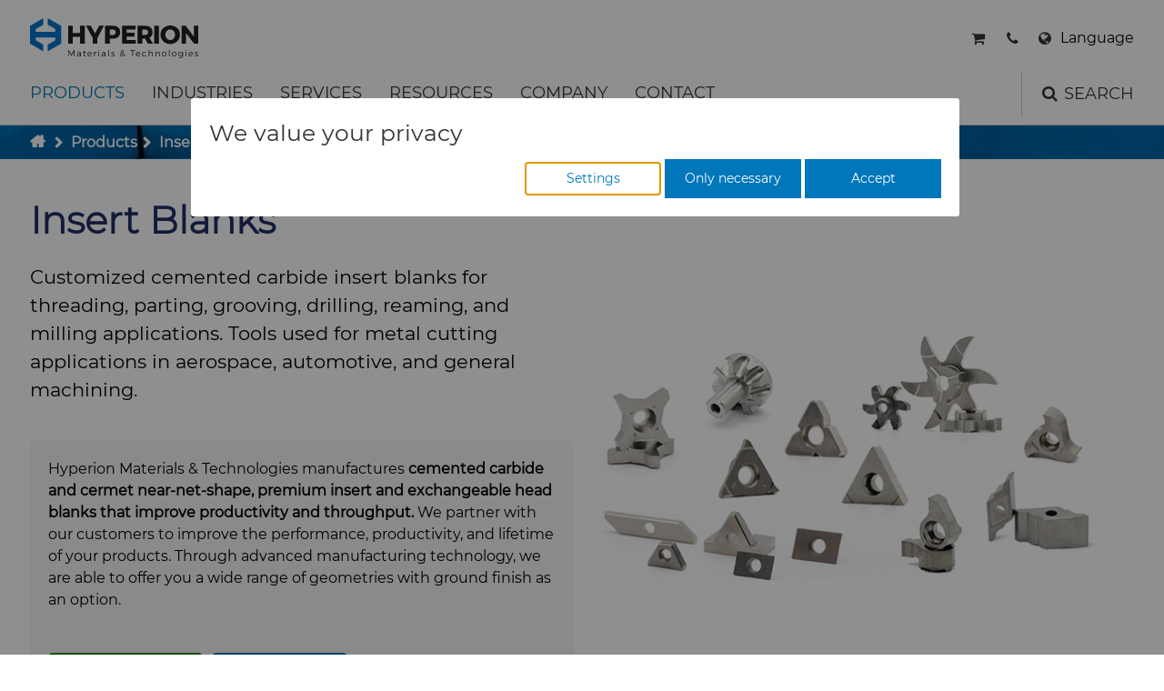

--- FILE ---
content_type: text/html; charset=utf-8
request_url: https://www.hyperionmt.com/ja-jp/products/Insert-Blanks/
body_size: 10051
content:
<!DOCTYPE html>
<html lang="en" data-lang="ja-JP">
<head>
    <meta http-equiv="X-UA-Compatible" content="IE=edge" />
    <link rel="preconnect" href="https://www.googletagmanager.com">
    <link rel="preconnect" href="https://www.google-analytics.com">

    <link href="/bundles/font?v=fmJdf5vJMiqpZwDrVHQaUOWSs7UstOv5vm4yuKTs4Hc1" rel="stylesheet"/>

        <!-- Google Tag Manager -->
        <script>
            (function(w,d,s,l,i){w[l]=w[l]||[];w[l].push({'gtm.start':
            new Date().getTime(),event:'gtm.js'});var f=d.getElementsByTagName(s)[0],
            j=d.createElement(s),dl=l!='dataLayer'?'&l='+l:'';j.async=true;j.src=
            'https://www.googletagmanager.com/gtm.js?id='+i+dl;f.parentNode.insertBefore(j,f);
                })(window, document, 'script', 'dataLayer', 'GTM-5J2S6R5');
        </script>
        <!-- End Google Tag Manager -->

    <meta name="insight-app-sec-validation" content="5958586b-c286-4cec-ad2a-a2ce786a2b86">

    <meta charset="utf-8" />
    <meta name="viewport" content="width=device-width, initial-scale=1.0" />
    <meta property="og:url" content="https://www.hyperionmt.com/ja-jp/products/Insert-Blanks/" />
    <meta property="og:type" content="article" />
    <meta property="og:title" content="Insert Blanks" />
    <meta property="og:description" content="Customized cemented carbide insert blanks for threading, parting, grooving, drilling, reaming and milling applications." />
    <meta property="og:image" content="https://www.hyperionmt.com/Static/img/hyperion_logo.png" />

    <link rel="shortcut icon" type="image/x-icon" href="/Static/img/favicon.ico" />
    
    <meta name="description" content="Customized cemented carbide insert blanks for threading, parting, grooving, drilling, reaming and milling applications.">
    <meta name="keywords" content="Carbide Blanks, insert blanks, carbide insert blanks, carbide insert, custom-made insert blanks, cemented carbide insert, near-net-shape insert blanks, carbide inserts, insert cutting tool, cutting tool insert">

    <title>Carbide Insert Blanks</title>
<link href="https://www.hyperionmt.com/en/products/Insert-Blanks/" hreflang="en" rel="alternate"/>
<link href="https://www.hyperionmt.com/de/produkte/einsatz--und-wendeplattenrohlinge/" hreflang="de" rel="alternate"/>
<link href="https://www.hyperionmt.com/zh-cn/products/insert-blanks/" hreflang="zh-CN" rel="alternate"/>
<link href="https://www.hyperionmt.com/en/products/Insert-Blanks/" hreflang="x-default" rel="alternate"/>
     

    <link href="/bundles/css?v=iDP6krPAwp7yxDgLfe_uyBnu9ZaVLlyBtTeW0SLN7Pw1" rel="stylesheet"/>

<link href="/bundles/main.css?v=LGHQpkGoc3EI0-0T6yw0RX7GL7_2knb6qC8j5hnsExc1" rel="stylesheet"/>

    <script>


var baseUrl = '/ja-jp/newsletter-2019-jap/Autocomplete',
        loadMoreText = '',
        slideSpeed = 5000,
        slideNextText = 'Next slide',
        slidePrevText = 'Previous slide',
        slideSpeed = 5000,
        slideNextText = 'Next slide',
        slidePrevText = 'Previous slide';</script>
<script type="text/javascript">var appInsights=window.appInsights||function(config){function t(config){i[config]=function(){var t=arguments;i.queue.push(function(){i[config].apply(i,t)})}}var i={config:config},u=document,e=window,o="script",s="AuthenticatedUserContext",h="start",c="stop",l="Track",a=l+"Event",v=l+"Page",r,f;setTimeout(function(){var t=u.createElement(o);t.src=config.url||"https://js.monitor.azure.com/scripts/a/ai.0.js";u.getElementsByTagName(o)[0].parentNode.appendChild(t)});try{i.cookie=u.cookie}catch(y){}for(i.queue=[],r=["Event","Exception","Metric","PageView","Trace","Dependency"];r.length;)t("track"+r.pop());return t("set"+s),t("clear"+s),t(h+a),t(c+a),t(h+v),t(c+v),t("flush"),config.disableExceptionTracking||(r="onerror",t("_"+r),f=e[r],e[r]=function(config,t,u,e,o){var s=f&&f(config,t,u,e,o);return s!==!0&&i["_"+r](config,t,u,e,o),s}),i}({instrumentationKey:"62437ba6-7c74-4890-ba32-ca5f87aad9c1",sdkExtension:"a"});window.appInsights=appInsights;appInsights.queue&&appInsights.queue.length===0&&appInsights.trackPageView();</script></head>



<body id="pageTop" class="hyp">
    <div class="hiddenShortcuts">
        <a href="#mainPart" id="maincontent-shortcut" class="button noscroll" tabindex="0">To main content</a>
        <a href="#pageMenu" id="shortcutmenu" class="button noscroll" tabindex="0">To menu</a>
    </div>

        <script>
            function d365mktConfigureTracking() {
                return { Anonymize: true };
            }
        </script>
    <div id="dvwzAATdxSSw8RV8v-OHBydPpjdkvPQKW8RbGx-XySDo"></div>
    
    <div class="d365-mkt-config" style="display:none" data-website-id="vwzAATdxSSw8RV8v-OHBydPpjdkvPQKW8RbGx-XySDo" data-hostname="6952f353e2b244cca3ef3bb9b52218ae.svc.dynamics.com"></div>

        <!-- Google Tag Manager (noscript) -->
        <noscript>
            <iframe src="https://www.googletagmanager.com/ns.html?id=GTM-5J2S6R5"
                    height="0" width="0" style="display:none;visibility:hidden"></iframe>
        </noscript>
        <!-- End Google Tag Manager (noscript) -->
    
    
    
    <div class="contentWrapper">
<header class="navbar-fixed-top">
    <nav class="navbar" role="navigation">
        <div>
            <div class="headerLogo">
                <a href="/ja-jp/" class="logoMain">
                            <img src="/Static/img/HyperionMaterialsAndTechnologies.svg" class="logo" alt="Hyperion Materials & Technologies" />
                </a>
                <div class="toprightmenu_wrapper">
                                            <a href="https://ecom.hyperionmt.com/" target="_blanc" class="loginlink notexternal">
                            <span class="lockicon shop"></span>
                        </a>
                                            <a href="/ja-jp/contact/inquiry/" target="_self" class="loginlink notexternal">
                            <span class="lockicon contact"></span>
                        </a>
                                            <div class="langIconDiv" tabindex="0">
                            <div class="langIcon"><span>Language</span></div>
                            <div id="langDropdown" class="dropdown-content hidelang">
<a class="choosenlang" data="en" href="/en/products/Insert-Blanks/">English</a><a class="choosenlang" data="de" href="/de/produkte/einsatz--und-wendeplattenrohlinge/">German</a><a class="choosenlang" data="zh-CHS" href="/zh-cn/products/insert-blanks/">Chinese (Simplified) - 简体中文 </a>                            </div>
                        </div>
                    <div class="searchicon mobile" tabindex="0"></div>
                    <div class="hamburgerMenu" tabindex="0"></div>
                </div>
            </div>

<div id="pageMenu" class="navbar_wrapper">
            <div tabindex="0" class="menudropdown active">
                <div class="dropbtn">
                    <span class="slider"></span>
                    Products
                </div>
                <div  class="menudropdown-content">
                    <div  class="menurow">
                        <div  class="menucolumn">
                            <div class="menulink">
                                <a  href="/ja-jp/products/Abrasives/" class=" hasChildren">Abrasives</a>
                                    <div >
                                            <a href="/ja-jp/products/Abrasives/mesh-cbn/" class="">Mesh CBN</a>
                                            <a href="/ja-jp/products/Abrasives/micron-cbn/" class="">Micron CBN</a>
                                            <a href="/ja-jp/products/Abrasives/synthetic-mesh-diamond/" class="">Synthetic Mesh Diamond</a>
                                            <a href="/ja-jp/products/Abrasives/micron-diamond/" class="">Micron Diamond</a>
                                            <a href="/ja-jp/products/Abrasives/ultra-premium-micron-powder-diamond/" class="">Ultra Premium Micron Powder Diamond</a>
                                    </div>

                            </div>                                
                            <div class="menulink">
                                <a  href="/ja-jp/products/Can-Tooling/" class=" hasChildren">Can Tooling</a>
                                    <div >
                                            <a href="/ja-jp/products/Can-Tooling/cupper-press-tooling-solutions/" class="">Cupper Press Tooling Solutions</a>
                                            <a href="/ja-jp/products/Can-Tooling/bodymaker-solutions/" class="">Bodymaker Solutions</a>
                                            <a href="/ja-jp/products/Can-Tooling/necker-tooling-solutions/" class="">Necker Tooling Solutions</a>
                                    </div>

                            </div>                                
                            <div class="menulink">
                                <a  href="/ja-jp/products/Carbide-rods/" class=" hasChildren">Carbide Rods</a>
                                    <div >
                                            <a href="/ja-jp/products/Carbide-rods/high-performance/" class="">High Performance Carbide Rods</a>
                                            <a href="/ja-jp/products/Carbide-rods/application-specific/" class="">Application Specific Carbide Rods</a>
                                            <a href="/ja-jp/products/Carbide-rods/general-purpose/" class="">General Purpose Carbide Rods</a>
                                    </div>

                            </div>                                
                            <div class="menulink">
                                <a  href="/ja-jp/products/Carbide-Rolls/" class=" hasChildren">Carbide Rolls</a>
                                    <div >
                                            <a href="/ja-jp/products/Carbide-Rolls/tungsten-carbide-rings/" class="">Tungsten Carbide Rings</a>
                                            <a href="/ja-jp/products/Carbide-Rolls/carbide-rolls/" class="">Tungsten Carbide Rolls</a>
                                    </div>

                            </div>                                
                            <div class="menulink">
                                <a  href="/ja-jp/products/diamond-compounds/" class=" hasChildren">Diamond Compounds &amp; Slurries</a>
                                    <div >
                                            <a href="/ja-jp/products/diamond-compounds/lapping-pastes/" class="">Diamond Compound Pastes</a>
                                            <a href="/ja-jp/products/diamond-compounds/slurries-suspensions/" class="">Diamond Slurries &amp; Suspensions</a>
                                            <a href="/ja-jp/products/diamond-compounds/hyperion-diamond-slurry/" class="">Hyperion Diamond Slurry</a>
                                    </div>

                            </div>                                
                            <div class="menulink">
                                <a  href="/ja-jp/products/forming-tools/" class=" hasChildren">Forming Tools</a>
                                    <div >
                                            <a href="/ja-jp/products/forming-tools/forming-tools-blanks/" class="">Forming Tools Blanks</a>
                                            <a href="/ja-jp/products/forming-tools/HPHT-Tools/" class="">HPHT Tools</a>
                                    </div>

                            </div>                                
                            <div class="menulink">
                                <a  href="/ja-jp/products/Gear-Tool-Blanks/" class=" hasChildren">Gear Tool Blanks</a>
                                    <div >
                                            <a href="/ja-jp/products/Gear-Tool-Blanks/hob-blanks/" class="">Hob Blanks</a>
                                            <a href="/ja-jp/products/Gear-Tool-Blanks/bevel-stick-blade-blanks/" class="">Bevel Stick Blade Blanks</a>
                                            <a href="/ja-jp/products/Gear-Tool-Blanks/skivit-power-skiving-blanks/" class="">Skivit™ Power Skiving Blanks</a>
                                    </div>

                            </div>                                
                            <div class="menulink">
                                <a  href="/ja-jp/products/Insert-Blanks/" class="active hasChildren">Insert Blanks</a>
                                    <div >
                                            <a href="/ja-jp/products/Insert-Blanks/custom-insert-blanks/" class="">Custom Blanks</a>
                                    </div>

                            </div>                                
                            <div class="menulink">
                                <a  href="/ja-jp/products/Mining/" class=" hasChildren">Mining</a>
                                    <div >
                                            <a href="/ja-jp/products/Mining/carbide-mining/" class="">Carbide Mining Solutions</a>
                                    </div>

                            </div>                                
                            <div class="menulink">
                                <a  href="/ja-jp/products/Oil-Gas/" class=" hasChildren">Oil &amp; Gas Components</a>
                                    <div >
                                            <a href="/ja-jp/products/Oil-Gas/parts-drill-bits-downhole-tools/" class="">Drill Bits &amp; Downhole Tools Parts</a>
                                            <a href="/ja-jp/products/Oil-Gas/rotary-steerable-systems/" class="">Rotary Steerable Systems</a>
                                            <a href="/ja-jp/products/Oil-Gas/flow-control-valves/" class="">Flow Control Valves</a>
                                    </div>

                            </div>                                
                            <div class="menulink">
                                <a  href="/ja-jp/products/PCBN/" class=" hasChildren">PCBN</a>
                                    <div >
                                            <a href="/ja-jp/products/PCBN/bzn-compacts/" class="">BZN™ Compacts Full Round Blanks &amp; Cut Tips</a>
                                            <a href="/ja-jp/products/PCBN/specialty-thick-bzn/" class="">Specialty Thick BZN™</a>
                                    </div>

                            </div>                                
                            <div class="menulink">
                                <a  href="/ja-jp/products/PCD/" class=" hasChildren">PCD</a>
                                    <div >
                                            <a href="/ja-jp/products/PCD/compax-pcd/" class="">Compax™ PCD Tool Blanks</a>
                                            <a href="/ja-jp/products/PCD/p-series-pcd/" class="">P-Series PCD</a>
                                            <a href="/ja-jp/products/PCD/u-series-pcd/" class="">U-Series PCD</a>
                                    </div>

                            </div>                                
                            <div class="menulink">
                                <a  href="/ja-jp/products/precision-solutions/" class=" hasChildren">Precision Solutions</a>
                                    <div >
                                            <a href="/ja-jp/products/precision-solutions/defense/" class="">Defense</a>
                                    </div>

                            </div>                                
                            <div class="menulink">
                                <a  href="/ja-jp/products/Ready-to-Press-Powders/" class=" hasChildren">Ready-to-Press Powders</a>
                                    <div >
                                            <a href="/ja-jp/products/Ready-to-Press-Powders/custom-tungsten-carbide-powder/" class="">Custom Grades</a>
                                            <a href="/ja-jp/products/Ready-to-Press-Powders/standard-carbide-powder-grades/" class="">Standard Grades</a>
                                    </div>

                            </div>                                
                            <div class="menulink">
                                <a  href="/ja-jp/products/Rotary-Cutters/" class=" hasChildren">Rotary Die Cutters</a>
                                    <div >
                                            <a href="/ja-jp/products/Rotary-Cutters/rotary-cutter-solutions/" class="">Rotary Die Cutter Solutions</a>
                                            <a href="/ja-jp/products/Rotary-Cutters/rotary-cutter-extensions/" class="">Rotary Die Cutter Extensions</a>
                                            <a href="/ja-jp/products/Rotary-Cutters/rotary-cutter-services/" class="">Rotary Die Cutter Services</a>
                                    </div>

                            </div>                                
                            <div class="menulink">
                                <a  href="/ja-jp/products/Saw-Tips/" class=" hasChildren">Saw Tips and Blanks</a>
                                    <div >
                                            <a href="/ja-jp/products/Saw-Tips/metal-cutting-saw-tips/" class="">Metal Cutting Saw Tips</a>
                                            <a href="/ja-jp/products/Saw-Tips/tungsten-carbide-strip-blanks/" class="">Tungsten Carbide Strip Blanks</a>
                                    </div>

                            </div>                                
                            <div class="menulink">
                                <a  href="/ja-jp/products/Wear-Parts/" class=" hasChildren">Wear Parts</a>
                                    <div >
                                            <a href="/ja-jp/products/Wear-Parts/forming-tools/" class="">Cold Forming Tools</a>
                                            <a href="/ja-jp/products/Wear-Parts/engine-and-transmission/" class="">Engine and Transmission</a>
                                            <a href="/ja-jp/products/Wear-Parts/fluid-handling/" class="">Fluid handling</a>
                                            <a href="/ja-jp/products/Wear-Parts/medical-wear-parts/" class="">Medical</a>
                                            <a href="/ja-jp/products/Wear-Parts/engineered-wear-solutions/" class="">General Wear Solutions</a>
                                    </div>

                            </div>                                
                            <div class="menulink">
                                <a  href="/ja-jp/products/Wire-Dies/" class=" hasChildren">Wire Dies</a>
                                    <div >
                                            <a href="/ja-jp/products/Wire-Dies/carbide-nib-blanks/" class="">Cemented Carbide Nib Blanks</a>
                                            <a href="/ja-jp/products/Wire-Dies/compax-pcd-die-blanks/" class="">Compax™ PCD Die Blanks</a>
                                            <a href="/ja-jp/products/Wire-Dies/duranib-carbide-nibs/" class="">DuraNib™ Carbide Nibs</a>
                                            <a href="/ja-jp/products/Wire-Dies/shaving-dies/" class="">Shaving Die Blanks</a>
                                            <a href="/ja-jp/products/Wire-Dies/versirion-versimax-die-blanks/" class="">Versirion &amp; Versimax</a>
                                            <a href="/ja-jp/products/Wire-Dies/6udplus-steel-cord-wire-drawing-grade/" class="">6UDPlus Steel Cord Wire Drawing Grade</a>
                                    </div>

                            </div>                                
                        </div>
                    </div>
                </div>
            </div>
            <div tabindex="0" class="menudropdown ">
                <div class="dropbtn">
                    <span class="slider"></span>
                    Industries
                </div>
                <div  class="menudropdown-content">
                    <div  class="menurow">
                        <div  class="menucolumn">
                            <div class="menulink">
                                <a  href="/ja-jp/industries/aerospace/" class="">Aerospace</a>

                            </div>                                
                            <div class="menulink">
                                <a  href="/ja-jp/industries/automotive/" class="">Automotive</a>

                            </div>                                
                            <div class="menulink">
                                <a  href="/ja-jp/industries/electronics/" class="">Electronics</a>

                            </div>                                
                            <div class="menulink">
                                <a  href="/ja-jp/industries/energy-natural-resources/" class="">Energy &amp; Natural Resources</a>

                            </div>                                
                            <div class="menulink">
                                <a  href="/ja-jp/industries/environmental--process/" class="">Environmental &amp; Process</a>

                            </div>                                
                            <div class="menulink">
                                <a  href="/ja-jp/industries/food--beverage/" class="">Food &amp; Beverage</a>

                            </div>                                
                            <div class="menulink">
                                <a  href="/ja-jp/industries/general-manufacturing/" class="">General Manufacturing</a>

                            </div>                                
                            <div class="menulink">
                                <a  href="/ja-jp/industries/hygiene/" class="">Hygiene</a>

                            </div>                                
                            <div class="menulink">
                                <a  href="/ja-jp/industries/medical/" class="">Medical</a>

                            </div>                                
                            <div class="menulink">
                                <a  href="/ja-jp/industries/silicon-carbide-semiconductor/" class="">Silicon Carbide Semiconductor</a>

                            </div>                                
                            <div class="menulink">
                                <a  href="/ja-jp/industries/steel-production/" class="">Steel Production</a>

                            </div>                                
                            <div class="menulink">
                                <a  href="/ja-jp/industries/tool-making/" class="">Tool Making</a>

                            </div>                                
                        </div>
                    </div>
                </div>
            </div>
            <div tabindex="0" class="menudropdown ">
                <div class="dropbtn">
                    <span class="slider"></span>
                    Services
                </div>
                <div  class="menudropdown-content">
                    <div  class="menurow">
                        <div  class="menucolumn">
                            <div class="menulink">
                                <a  href="/ja-jp/Services/toolmaker-solutions/" class="">Toolmaker Solutions</a>

                            </div>                                
                            <div class="menulink">
                                <a  href="/ja-jp/Services/engineered-solutions/" class="">Custom Engineered Solutions</a>

                            </div>                                
                            <div class="menulink">
                                <a  href="/ja-jp/Services/service-shop/" class="">Service Shop</a>

                            </div>                                
                            <div class="menulink">
                                <a  href="/ja-jp/Services/Recycling/" class="">Tungsten Carbide Recycling</a>

                            </div>                                
                            <div class="menulink">
                                <a  href="/ja-jp/Services/additive-manufacturing/" class="">Additive Manufacturing</a>

                            </div>                                
                            <div class="menulink">
                                <a  href="/ja-jp/Services/online-ordering/" class="">Register for eShop &amp; Customer Portal</a>

                            </div>                                
                        </div>
                    </div>
                </div>
            </div>
            <div tabindex="0" class="menudropdown ">
                <div class="dropbtn">
                    <span class="slider"></span>
                    Resources
                </div>
                <div  class="menudropdown-content">
                    <div  class="menurow">
                        <div  class="menucolumn">
                            <div class="menulink">
                                <a  href="https://afcarbide.com/" class="">AFC Hartmetall</a>

                            </div>                                
                            <div class="menulink">
                                <a  href="https://www.aggressivegrinding.com/" class="">Aggressive Grinding Service, Inc.</a>

                            </div>                                
                            <div class="menulink">
                                <a  href="https://craftstech.net/" class="">Crafts Technology</a>

                            </div>                                
                            <div class="menulink">
                                <a  href="https://gle-precision.com/" class="">GLE Precision</a>

                            </div>                                
                            <div class="menulink">
                                <a  href="https://www.dura-metal.com/" class="">Dura-Metal Products Corporation</a>

                            </div>                                
                            <div class="menulink">
                                <a  href="https://www.sintersud.com/en" class="">Sinter Sud</a>

                            </div>                                
                            <div class="menulink">
                                <a  href="/ja-jp/Resources/library/" class="">Library</a>

                            </div>                                
                            <div class="menulink">
                                <a  href="/ja-jp/Resources/materials/" class="">Materials</a>

                            </div>                                
                            <div class="menulink">
                                <a  href="/ja-jp/Resources/pcd-pcbn-grade-selector/" class="">PCD &amp; PCBN Grade Selector</a>

                            </div>                                
                            <div class="menulink">
                                <a  href="/ja-jp/Resources/certifications-and-data-sheets/" class="">Certificates &amp; Data Sheets</a>

                            </div>                                
                            <div class="menulink">
                                <a  href="/ja-jp/Resources/Materials-Analysis-Laboratory/" class="">Materials Analysis Laboratory</a>

                            </div>                                
                            <div class="menulink">
                                <a  href="/ja-jp/Resources/qehs-policy/" class="">QEHS Policy</a>

                            </div>                                
                            <div class="menulink">
                                <a  href="/ja-jp/Resources/R-and-D/" class="">Research &amp; Development</a>

                            </div>                                
                            <div class="menulink">
                                <a  href="/ja-jp/Resources/terms-conditions/" class="">Terms &amp; Conditions</a>

                            </div>                                
                        </div>
                    </div>
                </div>
            </div>
            <div tabindex="0" class="menudropdown ">
                <div class="dropbtn">
                    <span class="slider"></span>
                    Company
                </div>
                <div  class="menudropdown-content">
                    <div  class="menurow">
                        <div  class="menucolumn">
                            <div class="menulink">
                                <a  href="/ja-jp/Company/about-us/" class="">About Us</a>

                            </div>                                
                            <div class="menulink">
                                <a  href="https://careers.hyperionmt.com/" class="">Careers</a>

                            </div>                                
                            <div class="menulink">
                                <a  href="/ja-jp/Company/Events/" class="">Events</a>

                            </div>                                
                            <div class="menulink">
                                <a  href="/ja-jp/Company/governance/" class="">Governance</a>

                            </div>                                
                            <div class="menulink">
                                <a  href="/ja-jp/Company/News/" class="">News</a>

                            </div>                                
                            <div class="menulink">
                                <a  href="/ja-jp/Company/sustainability/" class="">Sustainability</a>

                            </div>                                
                        </div>
                    </div>
                </div>
            </div>
            <div tabindex="0" class="menudropdown ">
                <div class="dropbtn">
                    <span class="slider"></span>
                    Contact
                </div>
                <div  class="menudropdown-content">
                    <div  class="menurow">
                        <div  class="menucolumn">
                            <div class="menulink">
                                <a  href="/ja-jp/contact/inquiry/" class="">General Inquiry</a>

                            </div>                                
                            <div class="menulink">
                                <a  href="/ja-jp/contact/sales-offices/" class="">Sales Offices</a>

                            </div>                                
                            <div class="menulink">
                                <a  href="/ja-jp/contact/sds/" class="">Safety Data Sheets</a>

                            </div>                                
                            <div class="menulink">
                                <a  href="/ja-jp/contact/cmrt-and-emrt/" class="">CMRT and EMRT</a>

                            </div>                                
                        </div>
                    </div>
                </div>
            </div>
        <div class="searchicon" tabindex="0">Search</div>
</div>

                <div class="mobilemenu_wrapper hidemobile">

                <div class="menulevel_wrapper active">
                    <div class="menulevel menulevel0 hasChildren open">Products</div>
                    <div class="children_wrapper ">
                        <div class="menulevel_wrapper ">
                            <a href="/ja-jp/products/Abrasives/" class="menulevel menulevel1  hasChildren">Abrasives</a>

                                <button class="menulevel1button " aria-label="Expand menu" aria-expanded="false" aria-controls="#pid-Abrasives"></button>
                                <div class="children_wrapper hidemobile" id="#pid-Abrasives">
                                        <a href="/ja-jp/products/Abrasives/mesh-cbn/" class="menulevel menulevel2  hasChildren">Mesh CBN</a>
                                        <a href="/ja-jp/products/Abrasives/micron-cbn/" class="menulevel menulevel2  hasChildren">Micron CBN</a>
                                        <a href="/ja-jp/products/Abrasives/synthetic-mesh-diamond/" class="menulevel menulevel2  hasChildren">Synthetic Mesh Diamond</a>
                                        <a href="/ja-jp/products/Abrasives/micron-diamond/" class="menulevel menulevel2  hasChildren">Micron Diamond</a>
                                        <a href="/ja-jp/products/Abrasives/ultra-premium-micron-powder-diamond/" class="menulevel menulevel2  hasChildren">Ultra Premium Micron Powder Diamond</a>
                                </div>

                        </div>
                        <div class="menulevel_wrapper ">
                            <a href="/ja-jp/products/Can-Tooling/" class="menulevel menulevel1  hasChildren">Can Tooling</a>

                                <button class="menulevel1button " aria-label="Expand menu" aria-expanded="false" aria-controls="#pid-CanTooling"></button>
                                <div class="children_wrapper hidemobile" id="#pid-CanTooling">
                                        <a href="/ja-jp/products/Can-Tooling/cupper-press-tooling-solutions/" class="menulevel menulevel2  hasChildren">Cupper Press Tooling Solutions</a>
                                        <a href="/ja-jp/products/Can-Tooling/bodymaker-solutions/" class="menulevel menulevel2  hasChildren">Bodymaker Solutions</a>
                                        <a href="/ja-jp/products/Can-Tooling/necker-tooling-solutions/" class="menulevel menulevel2  hasChildren">Necker Tooling Solutions</a>
                                </div>

                        </div>
                        <div class="menulevel_wrapper ">
                            <a href="/ja-jp/products/Carbide-rods/" class="menulevel menulevel1  hasChildren">Carbide Rods</a>

                                <button class="menulevel1button " aria-label="Expand menu" aria-expanded="false" aria-controls="#pid-CarbideRods"></button>
                                <div class="children_wrapper hidemobile" id="#pid-CarbideRods">
                                        <a href="/ja-jp/products/Carbide-rods/high-performance/" class="menulevel menulevel2  hasChildren">High Performance Carbide Rods</a>
                                        <a href="/ja-jp/products/Carbide-rods/application-specific/" class="menulevel menulevel2  hasChildren">Application Specific Carbide Rods</a>
                                        <a href="/ja-jp/products/Carbide-rods/general-purpose/" class="menulevel menulevel2  hasChildren">General Purpose Carbide Rods</a>
                                </div>

                        </div>
                        <div class="menulevel_wrapper ">
                            <a href="/ja-jp/products/Carbide-Rolls/" class="menulevel menulevel1  hasChildren">Carbide Rolls</a>

                                <button class="menulevel1button " aria-label="Expand menu" aria-expanded="false" aria-controls="#pid-CarbideRolls"></button>
                                <div class="children_wrapper hidemobile" id="#pid-CarbideRolls">
                                        <a href="/ja-jp/products/Carbide-Rolls/tungsten-carbide-rings/" class="menulevel menulevel2  hasChildren">Tungsten Carbide Rings</a>
                                        <a href="/ja-jp/products/Carbide-Rolls/carbide-rolls/" class="menulevel menulevel2  hasChildren">Tungsten Carbide Rolls</a>
                                </div>

                        </div>
                        <div class="menulevel_wrapper ">
                            <a href="/ja-jp/products/diamond-compounds/" class="menulevel menulevel1  hasChildren">Diamond Compounds &amp; Slurries</a>

                                <button class="menulevel1button " aria-label="Expand menu" aria-expanded="false" aria-controls="#pid-DiamondCompounds&amp;Slurries"></button>
                                <div class="children_wrapper hidemobile" id="#pid-DiamondCompounds&amp;Slurries">
                                        <a href="/ja-jp/products/diamond-compounds/lapping-pastes/" class="menulevel menulevel2  hasChildren">Diamond Compound Pastes</a>
                                        <a href="/ja-jp/products/diamond-compounds/slurries-suspensions/" class="menulevel menulevel2  hasChildren">Diamond Slurries &amp; Suspensions</a>
                                        <a href="/ja-jp/products/diamond-compounds/hyperion-diamond-slurry/" class="menulevel menulevel2  hasChildren">Hyperion Diamond Slurry</a>
                                </div>

                        </div>
                        <div class="menulevel_wrapper ">
                            <a href="/ja-jp/products/forming-tools/" class="menulevel menulevel1  hasChildren">Forming Tools</a>

                                <button class="menulevel1button " aria-label="Expand menu" aria-expanded="false" aria-controls="#pid-FormingTools"></button>
                                <div class="children_wrapper hidemobile" id="#pid-FormingTools">
                                        <a href="/ja-jp/products/forming-tools/forming-tools-blanks/" class="menulevel menulevel2  hasChildren">Forming Tools Blanks</a>
                                        <a href="/ja-jp/products/forming-tools/HPHT-Tools/" class="menulevel menulevel2  hasChildren">HPHT Tools</a>
                                </div>

                        </div>
                        <div class="menulevel_wrapper ">
                            <a href="/ja-jp/products/Gear-Tool-Blanks/" class="menulevel menulevel1  hasChildren">Gear Tool Blanks</a>

                                <button class="menulevel1button " aria-label="Expand menu" aria-expanded="false" aria-controls="#pid-GearToolBlanks"></button>
                                <div class="children_wrapper hidemobile" id="#pid-GearToolBlanks">
                                        <a href="/ja-jp/products/Gear-Tool-Blanks/hob-blanks/" class="menulevel menulevel2  hasChildren">Hob Blanks</a>
                                        <a href="/ja-jp/products/Gear-Tool-Blanks/bevel-stick-blade-blanks/" class="menulevel menulevel2  hasChildren">Bevel Stick Blade Blanks</a>
                                        <a href="/ja-jp/products/Gear-Tool-Blanks/skivit-power-skiving-blanks/" class="menulevel menulevel2  hasChildren">Skivit™ Power Skiving Blanks</a>
                                </div>

                        </div>
                        <div class="menulevel_wrapper active">
                            <a href="/ja-jp/products/Insert-Blanks/" class="menulevel menulevel1 active hasChildren">Insert Blanks</a>

                                <button class="menulevel1button open" aria-label="Collapse menu" aria-expanded="true" aria-controls="#pid-InsertBlanks"></button>
                                <div class="children_wrapper " id="#pid-InsertBlanks">
                                        <a href="/ja-jp/products/Insert-Blanks/custom-insert-blanks/" class="menulevel menulevel2  hasChildren">Custom Blanks</a>
                                </div>

                        </div>
                        <div class="menulevel_wrapper ">
                            <a href="/ja-jp/products/Mining/" class="menulevel menulevel1  hasChildren">Mining</a>

                                <button class="menulevel1button " aria-label="Expand menu" aria-expanded="false" aria-controls="#pid-Mining"></button>
                                <div class="children_wrapper hidemobile" id="#pid-Mining">
                                        <a href="/ja-jp/products/Mining/carbide-mining/" class="menulevel menulevel2  hasChildren">Carbide Mining Solutions</a>
                                </div>

                        </div>
                        <div class="menulevel_wrapper ">
                            <a href="/ja-jp/products/Oil-Gas/" class="menulevel menulevel1  hasChildren">Oil &amp; Gas Components</a>

                                <button class="menulevel1button " aria-label="Expand menu" aria-expanded="false" aria-controls="#pid-Oil&amp;GasComponents"></button>
                                <div class="children_wrapper hidemobile" id="#pid-Oil&amp;GasComponents">
                                        <a href="/ja-jp/products/Oil-Gas/parts-drill-bits-downhole-tools/" class="menulevel menulevel2  hasChildren">Drill Bits &amp; Downhole Tools Parts</a>
                                        <a href="/ja-jp/products/Oil-Gas/rotary-steerable-systems/" class="menulevel menulevel2  hasChildren">Rotary Steerable Systems</a>
                                        <a href="/ja-jp/products/Oil-Gas/flow-control-valves/" class="menulevel menulevel2  hasChildren">Flow Control Valves</a>
                                </div>

                        </div>
                        <div class="menulevel_wrapper ">
                            <a href="/ja-jp/products/PCBN/" class="menulevel menulevel1  hasChildren">PCBN</a>

                                <button class="menulevel1button " aria-label="Expand menu" aria-expanded="false" aria-controls="#pid-PCBN"></button>
                                <div class="children_wrapper hidemobile" id="#pid-PCBN">
                                        <a href="/ja-jp/products/PCBN/bzn-compacts/" class="menulevel menulevel2  hasChildren">BZN™ Compacts Full Round Blanks &amp; Cut Tips</a>
                                        <a href="/ja-jp/products/PCBN/specialty-thick-bzn/" class="menulevel menulevel2  hasChildren">Specialty Thick BZN™</a>
                                </div>

                        </div>
                        <div class="menulevel_wrapper ">
                            <a href="/ja-jp/products/PCD/" class="menulevel menulevel1  hasChildren">PCD</a>

                                <button class="menulevel1button " aria-label="Expand menu" aria-expanded="false" aria-controls="#pid-PCD"></button>
                                <div class="children_wrapper hidemobile" id="#pid-PCD">
                                        <a href="/ja-jp/products/PCD/compax-pcd/" class="menulevel menulevel2  hasChildren">Compax™ PCD Tool Blanks</a>
                                        <a href="/ja-jp/products/PCD/p-series-pcd/" class="menulevel menulevel2  hasChildren">P-Series PCD</a>
                                        <a href="/ja-jp/products/PCD/u-series-pcd/" class="menulevel menulevel2  hasChildren">U-Series PCD</a>
                                </div>

                        </div>
                        <div class="menulevel_wrapper ">
                            <a href="/ja-jp/products/precision-solutions/" class="menulevel menulevel1  hasChildren">Precision Solutions</a>

                                <button class="menulevel1button " aria-label="Expand menu" aria-expanded="false" aria-controls="#pid-PrecisionSolutions"></button>
                                <div class="children_wrapper hidemobile" id="#pid-PrecisionSolutions">
                                        <a href="/ja-jp/products/precision-solutions/defense/" class="menulevel menulevel2  hasChildren">Defense</a>
                                </div>

                        </div>
                        <div class="menulevel_wrapper ">
                            <a href="/ja-jp/products/Ready-to-Press-Powders/" class="menulevel menulevel1  hasChildren">Ready-to-Press Powders</a>

                                <button class="menulevel1button " aria-label="Expand menu" aria-expanded="false" aria-controls="#pid-Ready-to-PressPowders"></button>
                                <div class="children_wrapper hidemobile" id="#pid-Ready-to-PressPowders">
                                        <a href="/ja-jp/products/Ready-to-Press-Powders/custom-tungsten-carbide-powder/" class="menulevel menulevel2  hasChildren">Custom Grades</a>
                                        <a href="/ja-jp/products/Ready-to-Press-Powders/standard-carbide-powder-grades/" class="menulevel menulevel2  hasChildren">Standard Grades</a>
                                </div>

                        </div>
                        <div class="menulevel_wrapper ">
                            <a href="/ja-jp/products/Rotary-Cutters/" class="menulevel menulevel1  hasChildren">Rotary Die Cutters</a>

                                <button class="menulevel1button " aria-label="Expand menu" aria-expanded="false" aria-controls="#pid-RotaryDieCutters"></button>
                                <div class="children_wrapper hidemobile" id="#pid-RotaryDieCutters">
                                        <a href="/ja-jp/products/Rotary-Cutters/rotary-cutter-solutions/" class="menulevel menulevel2  hasChildren">Rotary Die Cutter Solutions</a>
                                        <a href="/ja-jp/products/Rotary-Cutters/rotary-cutter-extensions/" class="menulevel menulevel2  hasChildren">Rotary Die Cutter Extensions</a>
                                        <a href="/ja-jp/products/Rotary-Cutters/rotary-cutter-services/" class="menulevel menulevel2  hasChildren">Rotary Die Cutter Services</a>
                                </div>

                        </div>
                        <div class="menulevel_wrapper ">
                            <a href="/ja-jp/products/Saw-Tips/" class="menulevel menulevel1  hasChildren">Saw Tips and Blanks</a>

                                <button class="menulevel1button " aria-label="Expand menu" aria-expanded="false" aria-controls="#pid-SawTipsandBlanks"></button>
                                <div class="children_wrapper hidemobile" id="#pid-SawTipsandBlanks">
                                        <a href="/ja-jp/products/Saw-Tips/metal-cutting-saw-tips/" class="menulevel menulevel2  hasChildren">Metal Cutting Saw Tips</a>
                                        <a href="/ja-jp/products/Saw-Tips/tungsten-carbide-strip-blanks/" class="menulevel menulevel2  hasChildren">Tungsten Carbide Strip Blanks</a>
                                </div>

                        </div>
                        <div class="menulevel_wrapper ">
                            <a href="/ja-jp/products/Wear-Parts/" class="menulevel menulevel1  hasChildren">Wear Parts</a>

                                <button class="menulevel1button " aria-label="Expand menu" aria-expanded="false" aria-controls="#pid-WearParts"></button>
                                <div class="children_wrapper hidemobile" id="#pid-WearParts">
                                        <a href="/ja-jp/products/Wear-Parts/forming-tools/" class="menulevel menulevel2  hasChildren">Cold Forming Tools</a>
                                        <a href="/ja-jp/products/Wear-Parts/engine-and-transmission/" class="menulevel menulevel2  hasChildren">Engine and Transmission</a>
                                        <a href="/ja-jp/products/Wear-Parts/fluid-handling/" class="menulevel menulevel2  hasChildren">Fluid handling</a>
                                        <a href="/ja-jp/products/Wear-Parts/medical-wear-parts/" class="menulevel menulevel2  hasChildren">Medical</a>
                                        <a href="/ja-jp/products/Wear-Parts/engineered-wear-solutions/" class="menulevel menulevel2  hasChildren">General Wear Solutions</a>
                                </div>

                        </div>
                        <div class="menulevel_wrapper ">
                            <a href="/ja-jp/products/Wire-Dies/" class="menulevel menulevel1  hasChildren">Wire Dies</a>

                                <button class="menulevel1button " aria-label="Expand menu" aria-expanded="false" aria-controls="#pid-WireDies"></button>
                                <div class="children_wrapper hidemobile" id="#pid-WireDies">
                                        <a href="/ja-jp/products/Wire-Dies/carbide-nib-blanks/" class="menulevel menulevel2  hasChildren">Cemented Carbide Nib Blanks</a>
                                        <a href="/ja-jp/products/Wire-Dies/compax-pcd-die-blanks/" class="menulevel menulevel2  hasChildren">Compax™ PCD Die Blanks</a>
                                        <a href="/ja-jp/products/Wire-Dies/duranib-carbide-nibs/" class="menulevel menulevel2  hasChildren">DuraNib™ Carbide Nibs</a>
                                        <a href="/ja-jp/products/Wire-Dies/shaving-dies/" class="menulevel menulevel2  hasChildren">Shaving Die Blanks</a>
                                        <a href="/ja-jp/products/Wire-Dies/versirion-versimax-die-blanks/" class="menulevel menulevel2  hasChildren">Versirion &amp; Versimax</a>
                                        <a href="/ja-jp/products/Wire-Dies/6udplus-steel-cord-wire-drawing-grade/" class="menulevel menulevel2  hasChildren">6UDPlus Steel Cord Wire Drawing Grade</a>
                                </div>

                        </div>
                    </div>
                </div>
                <div class="menulevel_wrapper ">
                    <div class="menulevel menulevel0 hasChildren ">Industries</div>
                    <div class="children_wrapper hidemobile">
                        <div class="menulevel_wrapper ">
                            <a href="/ja-jp/industries/aerospace/" class="menulevel menulevel1  ">Aerospace</a>


                        </div>
                        <div class="menulevel_wrapper ">
                            <a href="/ja-jp/industries/automotive/" class="menulevel menulevel1  ">Automotive</a>


                        </div>
                        <div class="menulevel_wrapper ">
                            <a href="/ja-jp/industries/electronics/" class="menulevel menulevel1  ">Electronics</a>


                        </div>
                        <div class="menulevel_wrapper ">
                            <a href="/ja-jp/industries/energy-natural-resources/" class="menulevel menulevel1  ">Energy &amp; Natural Resources</a>


                        </div>
                        <div class="menulevel_wrapper ">
                            <a href="/ja-jp/industries/environmental--process/" class="menulevel menulevel1  ">Environmental &amp; Process</a>


                        </div>
                        <div class="menulevel_wrapper ">
                            <a href="/ja-jp/industries/food--beverage/" class="menulevel menulevel1  ">Food &amp; Beverage</a>


                        </div>
                        <div class="menulevel_wrapper ">
                            <a href="/ja-jp/industries/general-manufacturing/" class="menulevel menulevel1  ">General Manufacturing</a>


                        </div>
                        <div class="menulevel_wrapper ">
                            <a href="/ja-jp/industries/hygiene/" class="menulevel menulevel1  ">Hygiene</a>


                        </div>
                        <div class="menulevel_wrapper ">
                            <a href="/ja-jp/industries/medical/" class="menulevel menulevel1  ">Medical</a>


                        </div>
                        <div class="menulevel_wrapper ">
                            <a href="/ja-jp/industries/silicon-carbide-semiconductor/" class="menulevel menulevel1  ">Silicon Carbide Semiconductor</a>


                        </div>
                        <div class="menulevel_wrapper ">
                            <a href="/ja-jp/industries/steel-production/" class="menulevel menulevel1  ">Steel Production</a>


                        </div>
                        <div class="menulevel_wrapper ">
                            <a href="/ja-jp/industries/tool-making/" class="menulevel menulevel1  ">Tool Making</a>


                        </div>
                    </div>
                </div>
                <div class="menulevel_wrapper ">
                    <div class="menulevel menulevel0 hasChildren ">Services</div>
                    <div class="children_wrapper hidemobile">
                        <div class="menulevel_wrapper ">
                            <a href="/ja-jp/Services/toolmaker-solutions/" class="menulevel menulevel1  ">Toolmaker Solutions</a>


                        </div>
                        <div class="menulevel_wrapper ">
                            <a href="/ja-jp/Services/engineered-solutions/" class="menulevel menulevel1  ">Custom Engineered Solutions</a>


                        </div>
                        <div class="menulevel_wrapper ">
                            <a href="/ja-jp/Services/service-shop/" class="menulevel menulevel1  ">Service Shop</a>


                        </div>
                        <div class="menulevel_wrapper ">
                            <a href="/ja-jp/Services/Recycling/" class="menulevel menulevel1  ">Tungsten Carbide Recycling</a>


                        </div>
                        <div class="menulevel_wrapper ">
                            <a href="/ja-jp/Services/additive-manufacturing/" class="menulevel menulevel1  ">Additive Manufacturing</a>


                        </div>
                        <div class="menulevel_wrapper ">
                            <a href="/ja-jp/Services/online-ordering/" class="menulevel menulevel1  ">Register for eShop &amp; Customer Portal</a>


                        </div>
                    </div>
                </div>
                <div class="menulevel_wrapper ">
                    <div class="menulevel menulevel0 hasChildren ">Resources</div>
                    <div class="children_wrapper hidemobile">
                        <div class="menulevel_wrapper ">
                            <a href="https://afcarbide.com/" class="menulevel menulevel1  ">AFC Hartmetall</a>


                        </div>
                        <div class="menulevel_wrapper ">
                            <a href="https://www.aggressivegrinding.com/" class="menulevel menulevel1  ">Aggressive Grinding Service, Inc.</a>


                        </div>
                        <div class="menulevel_wrapper ">
                            <a href="https://craftstech.net/" class="menulevel menulevel1  ">Crafts Technology</a>


                        </div>
                        <div class="menulevel_wrapper ">
                            <a href="https://gle-precision.com/" class="menulevel menulevel1  ">GLE Precision</a>


                        </div>
                        <div class="menulevel_wrapper ">
                            <a href="https://www.dura-metal.com/" class="menulevel menulevel1  ">Dura-Metal Products Corporation</a>


                        </div>
                        <div class="menulevel_wrapper ">
                            <a href="https://www.sintersud.com/en" class="menulevel menulevel1  ">Sinter Sud</a>


                        </div>
                        <div class="menulevel_wrapper ">
                            <a href="/ja-jp/Resources/library/" class="menulevel menulevel1  ">Library</a>


                        </div>
                        <div class="menulevel_wrapper ">
                            <a href="/ja-jp/Resources/materials/" class="menulevel menulevel1  ">Materials</a>


                        </div>
                        <div class="menulevel_wrapper ">
                            <a href="/ja-jp/Resources/pcd-pcbn-grade-selector/" class="menulevel menulevel1  ">PCD &amp; PCBN Grade Selector</a>


                        </div>
                        <div class="menulevel_wrapper ">
                            <a href="/ja-jp/Resources/certifications-and-data-sheets/" class="menulevel menulevel1  ">Certificates &amp; Data Sheets</a>


                        </div>
                        <div class="menulevel_wrapper ">
                            <a href="/ja-jp/Resources/Materials-Analysis-Laboratory/" class="menulevel menulevel1  ">Materials Analysis Laboratory</a>


                        </div>
                        <div class="menulevel_wrapper ">
                            <a href="/ja-jp/Resources/qehs-policy/" class="menulevel menulevel1  ">QEHS Policy</a>


                        </div>
                        <div class="menulevel_wrapper ">
                            <a href="/ja-jp/Resources/R-and-D/" class="menulevel menulevel1  ">Research &amp; Development</a>


                        </div>
                        <div class="menulevel_wrapper ">
                            <a href="/ja-jp/Resources/terms-conditions/" class="menulevel menulevel1  ">Terms &amp; Conditions</a>


                        </div>
                    </div>
                </div>
                <div class="menulevel_wrapper ">
                    <div class="menulevel menulevel0 hasChildren ">Company</div>
                    <div class="children_wrapper hidemobile">
                        <div class="menulevel_wrapper ">
                            <a href="/ja-jp/Company/about-us/" class="menulevel menulevel1  ">About Us</a>


                        </div>
                        <div class="menulevel_wrapper ">
                            <a href="https://careers.hyperionmt.com/" class="menulevel menulevel1  ">Careers</a>


                        </div>
                        <div class="menulevel_wrapper ">
                            <a href="/ja-jp/Company/Events/" class="menulevel menulevel1  ">Events</a>


                        </div>
                        <div class="menulevel_wrapper ">
                            <a href="/ja-jp/Company/governance/" class="menulevel menulevel1  ">Governance</a>


                        </div>
                        <div class="menulevel_wrapper ">
                            <a href="/ja-jp/Company/News/" class="menulevel menulevel1  ">News</a>


                        </div>
                        <div class="menulevel_wrapper ">
                            <a href="/ja-jp/Company/sustainability/" class="menulevel menulevel1  ">Sustainability</a>


                        </div>
                    </div>
                </div>
                <div class="menulevel_wrapper ">
                    <div class="menulevel menulevel0 hasChildren ">Contact</div>
                    <div class="children_wrapper hidemobile">
                        <div class="menulevel_wrapper ">
                            <a href="/ja-jp/contact/inquiry/" class="menulevel menulevel1  ">General Inquiry</a>


                        </div>
                        <div class="menulevel_wrapper ">
                            <a href="/ja-jp/contact/sales-offices/" class="menulevel menulevel1  ">Sales Offices</a>


                        </div>
                        <div class="menulevel_wrapper ">
                            <a href="/ja-jp/contact/sds/" class="menulevel menulevel1  ">Safety Data Sheets</a>


                        </div>
                        <div class="menulevel_wrapper ">
                            <a href="/ja-jp/contact/cmrt-and-emrt/" class="menulevel menulevel1  ">CMRT and EMRT</a>


                        </div>
                    </div>
                </div>
    </div>

        </div>
    </nav>
    <div class="searchbar jssearchbar hidesearch">
<form action="/ja-jp/newsletter-2019-jap/" class="search-form-searchbar" method="get">                <input type="text" aria-label="Search" class="top-search search-query" name="q" value="" id="SearchKeywords" placeholder="Search" />
                <div class="searchButton_wrapper"><button type="submit" aria-label="Search" class="searchButton gobtn" id="SearchButton" value=""><span></span></button></div>
</form>
    </div>
    

</header>        <main id="mainPart" class="mainContent " tabindex="-1">

            
    <style>
        .breadcrumbs {
            background: url('/contentassets/c9f14cf32eb04b70a18d4a6362e179cc/hyperion-hexagons-breadcrumbs.jpg') center top;
        }
    </style>

    <script type="application/ld+json">
            {
  "@context": "https://schema.org",
  "@type": "BreadcrumbList",
  "itemListElement": [
    {
      "@type": "ListItem",
      "position": 1,
      "name": "ホーム",
      "item": "https://www.hyperionmt.com/ja-jp/"
    },
    {
      "@type": "ListItem",
      "position": 2,
      "name": "Insert Blanks"
    }
  ]
}
    </script>
<div class="breadcrumbs">
    <div class="crumblist">
        <ul>
                <li>
                            <a href="/ja-jp/" aria-label="ホーム" class="homeicon"></a>
                            <span class="divider"></span>
                </li>
                <li>
                            <span class="current">Products</span>
                            <span class="divider"></span>
                </li>
                <li>
                        <span class="current">Insert Blanks</span>
                </li>
        </ul>
    </div>
</div>


<div class="product">
    <div class="centerContent">
        <div class="product__section product__headingsection">
            <div class="heading-wrapper">
                <div>
                    <h1>
                        Insert Blanks
                    </h1>
                    <div class="preamble">
                        Customized cemented carbide insert blanks for threading, parting, grooving, drilling, reaming, and milling applications.  Tools used for metal cutting applications in aerospace, automotive, and general machining.                        
                    </div>

                </div>
                <div class="textbox">
                    <p>Hyperion Materials &amp; Technologies&nbsp;manufactures <strong>cemented carbide and cermet near-net-shape, premium insert and exchangeable head blanks that improve productivity and throughput.</strong>&nbsp;We partner with our customers to improve the performance, productivity, and lifetime of your products. Through advanced manufacturing technology, we are able to offer you a wide range of geometries with ground finish as an option.</p>
<p>&nbsp;</p>

<div class="accordion_wrapper">
    <div id="_9734" class="acc "></div>
    <div class="accordion_child" >
        <div class="accordionContentWrapper">
            <div class="formblockscript_content">
                <div class="introtext"> 
</div>
                <div class="formscr_wrapper">
                        <script>
                            function d365mktConfigureTracking() {
                                return { Anonymize: true };
                            }
                        </script>
                            <script src = 'https://cxppusa1formui01cdnsa01-endpoint.azureedge.net/eur/FormLoader/FormLoader.bundle.js' ></script>
                </div>

            </div>
        </div>
    </div>
</div>

                    <div class="cta-area"><div class="block ctablock   ">

<div class="CTABlock  btn-inline ">
    <a class="noscroll btn CTALink btn-primary btn-lg active btnGreen" role="button" aria-pressed="true" href=#CTAScra4125449-5b3b-4c79-9d35-4c443d7410bb   data-fancybox="">Get more info</a>
</div>
<div style="display:none">
    <div class="ctascr" id=CTAScra4125449-5b3b-4c79-9d35-4c443d7410bb>
        <div class="heading">Get more info</div>
        <div class="CTAScr_wrapper">
                <script>
                    function d365mktConfigureTracking() {
                        return { Anonymize: true };
                    }
                </script>
            <div
        data-form-id='c7854201-2541-f011-8779-7ced8d2f442d'
        data-form-api-url='https://public-eur.mkt.dynamics.com/api/v1.0/orgs/7f541138-af45-4050-aa7d-c8b22356f37c/landingpageforms'
        data-cached-form-url='https://assets-eur.mkt.dynamics.com/7f541138-af45-4050-aa7d-c8b22356f37c/digitalassets/forms/c7854201-2541-f011-8779-7ced8d2f442d' ></div>
        </div>
    </div>
</div>
</div><div class="block ctablock   ">

<div class="CTABlock  btn-inline ">
    <a class="noscroll btn CTALink btn-primary btn-lg active btnDarkBlue" role="button" aria-pressed="true" href=#CTAScrc312cc67-c1a8-41b9-9d66-8d9aeb74c59c   data-fancybox="">Get a quote</a>
</div>
<div style="display:none">
    <div class="ctascr" id=CTAScrc312cc67-c1a8-41b9-9d66-8d9aeb74c59c>
        <div class="heading">Get a quote</div>
        <div class="CTAScr_wrapper">
                <script>
                    function d365mktConfigureTracking() {
                        return { Anonymize: true };
                    }
                </script>
            <div
        data-form-id='c007db63-1841-f011-8779-7ced8d2f442d'
        data-form-api-url='https://public-eur.mkt.dynamics.com/api/v1.0/orgs/7f541138-af45-4050-aa7d-c8b22356f37c/landingpageforms'
        data-cached-form-url='https://assets-eur.mkt.dynamics.com/7f541138-af45-4050-aa7d-c8b22356f37c/digitalassets/forms/c007db63-1841-f011-8779-7ced8d2f442d' ></div>
        </div>
    </div>
</div>
</div></div>
                </div>
            </div>
            <div class="image-wrapper">
    <picture>
        <source srcset="/contentassets/653a4da51ec84cd8bd953b96a1f5545d/carbide-insert-blanks.jpg/XSmall" media="(max-width: 400px)">
        <source srcset="/contentassets/653a4da51ec84cd8bd953b96a1f5545d/carbide-insert-blanks.jpg/Small" media="(max-width: 800px)">
        <source srcset="/contentassets/653a4da51ec84cd8bd953b96a1f5545d/carbide-insert-blanks.jpg/Medium" media="(max-width: 1024px)">
        <source srcset="/contentassets/653a4da51ec84cd8bd953b96a1f5545d/carbide-insert-blanks.jpg/Large" media="(max-width: 2500px)">
        <img class="" src="/contentassets/653a4da51ec84cd8bd953b96a1f5545d/carbide-insert-blanks.jpg" alt="carbide-insert-blanks.jpg">
    </picture>
            </div>
        </div>
        <div class="product__section product__groupsection">
            <h2>Products</h2>
            <div>
                <div class="accordionBlock">
                        <div class="accordionHead">
                            <button class="accordion" aria-expanded="false">Custom Insert Blanks</button>
                            <a href="/ja-jp/products/Insert-Blanks/custom-insert-blanks/" target="_self">See group overview</a>

                            <div class="accordion-panel">
                                    <div class="productDetails">
                                        <div>
                                                <div class="img_wrapper">
                                                    <picture>
                                                        <source srcset="/globalassets/new-images/insert-blanks/carbide-cermet-insert-blanks.jpg/XSmall" media="(max-width: 400px)">
                                                        <source srcset="/globalassets/new-images/insert-blanks/carbide-cermet-insert-blanks.jpg/Small" media="(max-width: 800px)">
                                                        <source srcset="/globalassets/new-images/insert-blanks/carbide-cermet-insert-blanks.jpg/Medium" media="(max-width: 1024px)">
                                                        <source srcset="/globalassets/new-images/insert-blanks/carbide-cermet-insert-blanks.jpg/Large" media="(max-width: 2500px)">
                                                        <img src="/globalassets/new-images/insert-blanks/carbide-cermet-insert-blanks.jpg" alt="carbide-cermet-insert-blanks.jpg">
                                                    </picture>
                                                </div>
                                            <a href="/ja-jp/products/Insert-Blanks/custom-insert-blanks/cemented-carbide-insert-blanks/" class="stretched-link">
                                                <span>Carbide and Cermet Insert Blanks</span>
                                            </a>
                                        </div>
                                    </div>
                                    <div class="productDetails">
                                        <div>
                                                <div class="img_wrapper">
                                                    <picture>
                                                        <source srcset="/contentassets/b952d385314f455e9e70454daf3eb475/scarfing-insert.jpg/XSmall" media="(max-width: 400px)">
                                                        <source srcset="/contentassets/b952d385314f455e9e70454daf3eb475/scarfing-insert.jpg/Small" media="(max-width: 800px)">
                                                        <source srcset="/contentassets/b952d385314f455e9e70454daf3eb475/scarfing-insert.jpg/Medium" media="(max-width: 1024px)">
                                                        <source srcset="/contentassets/b952d385314f455e9e70454daf3eb475/scarfing-insert.jpg/Large" media="(max-width: 2500px)">
                                                        <img src="/contentassets/b952d385314f455e9e70454daf3eb475/scarfing-insert.jpg" alt="scarfing-insert.jpg">
                                                    </picture>
                                                </div>
                                            <a href="/ja-jp/products/Insert-Blanks/custom-insert-blanks/scarfing-inserts/" class="stretched-link">
                                                <span>Scarfing Insert Blanks </span>
                                            </a>
                                        </div>
                                    </div>

                            </div>
                        </div>
                </div>
            </div>
        </div>
            <div class="product__section product__groupsection">
                <h2>Resources &amp; Tech Notes</h2>
                <div class="linklist linklist__box">
        <a href=/ja-jp/Resources/library/custom-insert-blanks-catalog/ title="Go to Custom Insert Blanks Brochure" target="_top"><span>Custom Insert Blanks Brochure</span></a>
        <a href=/ja-jp/Resources/library/choosing-the-right-blank-supplier/><span>Benefits of a Blank-Only Supplier</span></a>
        <a href=/globalassets/nosearchfiles/product-pdfs/inserts/mp40-product-datasheet.pdf title="Go to Carbide Grade MP40 Data Sheet"><span>Carbide Grade MP40 Data Sheet</span></a>
</div>


            </div>
            </div>
</div>
<div data-nosnippet="data-nosnippet" id="CookieConsent" style="display:none;">
    <div class="consentcontent">
        <div class="heading">We value your privacy</div>
        <div>
</div>
        <div class="buttons" >
            <button class="cookieSettings">Settings</button>
            <button class="rejectCookie">Only necessary</button>
            <button class="acceptCookie">Accept</button>
        </div>
    </div>
    <div class="settingscontent" style="display: none;">
        <button class="settingscontent-close"></button>
        <form class="cookieform" id="cookieform" method="POST">
            <div class="cookie-wrapper">
                <h2 class="heading">Settings</h2>
                

                <div class="accept-all-button-wrapper">
                    <button  tabindex="0" class="button" id="accept-all-button">Allow all</button>
                </div>
                <div class="cookie-form-control">
                    <input class="input-checkbox" id="cookie-option-1" name="cookie-option-1" type="checkbox" checked="" disabled="">
                    <label class="label cookie-label" for="cookie-option-1">Strictly necessary cookies</label>
                    <p class="cookie-p">
                        
                    </p>
                </div>
                <div class="cookie-form-control">
                    <input class="input-checkbox" id="cookie-option-2" name="cookie-option-2" type="checkbox">
                    <label class="label cookie-label" for="cookie-option-2">Functionality cookies</label>
                    <p class="cookie-p">
                        
                    </p>
                </div>
                <div class="cookie-form-control">
                    <input class="input-checkbox" id="cookie-option-3" name="cookie-option-3" type="checkbox">
                    <label class="label cookie-label" for="cookie-option-3">Statistics cookies</label>
                    <p class="cookie-p">
                        
                    </p>
                </div>
                <div class="cookie-form-control">
                    <input class="input-checkbox" id="cookie-option-4" name="cookie-option-4" type="checkbox">
                    <label class="label cookie-label" for="cookie-option-4">Marketing cookies</label>
                    <p class="cookie-p">
                        
                    </p>
                </div>
            </div>
            <div class="cookie-bottom-wrapper">
                <button class="button" id="cookie-save-button">Save and Accept</button>
                <p class="cookie-time-text" id="cookie-time-text">Your consent is saved for a year</p>
            </div>
        </form>
    </div>
    <div class="cookie-policy-wrapper" style="display:none;">
        <button tabindex="0" class="policy-close"></button>
        <div class="policy-content">
            <div class="heading">About Cookies</div>
            

        </div>
        <div class="cookie-policy-bottom-wrapper">
        </div>
    </div>
</div>
        </main>

<footer>
    <div class="footer_wrapper">
        <div>
            <div class="footerHeading"></div>
            
<ul>
    
</ul>
        </div>
        <div>
            <div class="footerHeading"></div>
            
<ul>
    
</ul>
        </div>
        <div>
            <div class="footerHeading"></div>


        </div>
        <div>
            <div class="footerHeading"></div>
            <div class="social">
                    <a href="https://www.linkedin.com/company/hyperion-materials-and-technologies/" class="icon linkedin notexternal">
                        <span class="sr-only">Linked In</span>
                    </a>
                                                    <a href="https://www.youtube.com/channel/UCJ32n-KcXOjoymhb-D9nVvA" class="icon youtube notexternal">
                        <span class="sr-only">Youtube</span>
                    </a>
                                                                    <a href="https://shorturl.at/fCTVZ" class="icon wechat notexternal">
                        <span class="sr-only">WeChat</span>
                    </a>
            </div>
                <img src="/Static/img/hyperionfooterlogo.svg" class="logo" alt="Hyperion Materials & Technologies" />
        </div>

    </div>
</footer>
    </div>

    <div class="scroll-to-top">
        <a class="js-scroll-trigger" aria-label="[Missing text &#39;/common/scrolltotop&#39; for &#39;Japanese (Japan)&#39;]" href="#">
            <i class="fa fa-chevron-up"></i>
        </a>
    </div>


    <script src="/bundles/jquery/js?v=spsthdqDD3BNiT6i8mDMHeaEIQTnLemiSSYc9TnvAbU1"></script>

    <script src="/bundles/bootstrap/js?v=weCc_r87-1NPY6MekJV2Rojiw95JNEwdt1l_39_q_l01"></script>

    <script src="/bundles/js?v=fXs9dfwd5qKRfpMgKfcBfhjwSCaz03wzkQ69IpLkKLY1"></script>

    <script type="text/javascript" src="https://dl.episerver.net/13.6.1/epi-util/find.js"></script>
<script type="text/javascript">
if(FindApi){var api = new FindApi();api.setApplicationUrl('/');api.setServiceApiBaseUrl('/find_v2/');api.processEventFromCurrentUri();api.bindWindowEvents();api.bindAClickEvent();api.sendBufferedEvents();}
</script>

    <script async defer src="https://scripts.simpleanalyticscdn.com/latest.js"></script>
    <noscript><img src="https://queue.simpleanalyticscdn.com/noscript.gif" alt="noscript" /></noscript>
</body>
</html>


--- FILE ---
content_type: text/css; charset=utf-8
request_url: https://www.hyperionmt.com/bundles/font?v=fmJdf5vJMiqpZwDrVHQaUOWSs7UstOv5vm4yuKTs4Hc1
body_size: 1088
content:
@font-face{font-family:"Montserrat";font-style:normal;font-weight:400;src:url("/fonts/montserrat-v10-latin-regular.eot");src:local("Montserrat Regular"),local("Montserrat-Regular"),url("/fonts/montserrat-v10-latin-regular.eot?#iefix") format("embedded-opentype"),url("/fonts/montserrat-v10-latin-regular.woff2") format("woff2"),url("/fonts/montserrat-v10-latin-regular.woff") format("woff"),url("/fonts/montserrat-v10-latin-regular.ttf") format("truetype"),url("/fonts/montserrat-v10-latin-regular.svg#Montserrat") format("svg")}@font-face{font-family:"Glyphicons Halflings";src:url("/fonts/glyphicons-halflings-regular.eot");src:url("/fonts/glyphicons-halflings-regular.eot?#iefix") format("embedded-opentype"),url(../fonts/glyphicons-halflings-regular.woff2) format("woff2"),url(../fonts/glyphicons-halflings-regular.woff) format("woff"),url(../fonts/glyphicons-halflings-regular.ttf) format("truetype"),url(../fonts/glyphicons-halflings-regular.svg#glyphicons_halflingsregular) format("svg")}@font-face{font-family:'Roboto';font-style:normal;font-weight:400;src:url('/fonts/Roboto/roboto-v29-latin-regular.eot');src:local(''),url('/fonts/Roboto/roboto-v29-latin-regular.eot?#iefix') format('embedded-opentype'),url('/fonts/Roboto/roboto-v29-latin-regular.woff2') format('woff2'),url('/fonts/Roboto/roboto-v29-latin-regular.woff') format('woff'),url('/fonts/Roboto/roboto-v29-latin-regular.ttf') format('truetype'),url('/fonts/Roboto/roboto-v29-latin-regular.svg#Roboto') format('svg')}@font-face{font-family:'Roboto Condensed';font-style:normal;font-weight:400;src:url('/fonts/Roboto/roboto-condensed-v19-latin-regular.eot');src:local(''),url('/fonts/Roboto/roboto-condensed-v19-latin-regular.eot?#iefix') format('embedded-opentype'),url('/fonts/Roboto/roboto-condensed-v19-latin-regular.woff2') format('woff2'),url('/fonts/Roboto/roboto-condensed-v19-latin-regular.woff') format('woff'),url('/fonts/Roboto/roboto-condensed-v19-latin-regular.ttf') format('truetype'),url('/fonts/Roboto/roboto-condensed-v19-latin-regular.svg#RobotoCondensed') format('svg')}@font-face{font-family:"Montserrat-Thin";font-weight:100;font-style:normal;src:url("/Static/fonts/Montserrat-webfonts/Montserrat-Thin.woff2") format("woff2"),url("/Static/fonts/Montserrat-webfonts/Montserrat-Thin.woff") format("woff")}@font-face{font-family:"Montserrat-ThinItalic";font-weight:100;font-style:italic;src:url("/Static/fonts/Montserrat-webfonts/Montserrat-ThinItalic.woff2") format("woff2"),url("/Static/fonts/Montserrat-webfonts/Montserrat-ThinItalic.woff") format("woff")}@font-face{font-family:"Montserrat-ExtraLight";font-weight:200;font-style:normal;src:url("/Static/fonts/Montserrat-webfonts/Montserrat-ExtraLight.woff2") format("woff2"),url("/Static/fonts/Montserrat-webfonts/Montserrat-ExtraLight.woff") format("woff")}@font-face{font-family:"Montserrat-ExtraLightItalic";font-weight:200;font-style:italic;src:url("/Static/fonts/Montserrat-webfonts/Montserrat-ExtraLightItalic.woff2") format("woff2"),url("/Static/fonts/Montserrat-webfonts/Montserrat-ExtraLightItalic.woff") format("woff")}@font-face{font-family:"Montserrat-Light";font-weight:300;font-style:normal;src:url("/Static/fonts/Montserrat-webfonts/Montserrat-Light.woff2") format("woff2"),url("/Static/fonts/Montserrat-webfonts/Montserrat-Light.woff") format("woff")}@font-face{font-family:"Montserrat-LightItalic";font-weight:300;font-style:italic;src:url("/Static/fonts/Montserrat-webfonts/Montserrat-LightItalic.woff2") format("woff2"),url("/Static/fonts/Montserrat-webfonts/Montserrat-LightItalic.woff") format("woff")}@font-face{font-family:"Montserrat-Regular";font-weight:400;font-style:normal;src:url("/Static/fonts/Montserrat-webfonts/Montserrat-Regular.woff2") format("woff2"),url("/Static/fonts/Montserrat-webfonts/Montserrat-Regular.woff") format("woff")}@font-face{font-family:"Montserrat-Italic";font-weight:400;font-style:italic;src:url("/Static/fonts/Montserrat-webfonts/Montserrat-Italic.woff2") format("woff2"),url("/Static/fonts/Montserrat-webfonts/Montserrat-Italic.woff") format("woff")}@font-face{font-family:"Montserrat-Medium";font-weight:500;font-style:normal;src:url("/Static/fonts/Montserrat-webfonts/Montserrat-Medium.woff2") format("woff2"),url("/Static/fonts/Montserrat-webfonts/Montserrat-Medium.woff") format("woff")}@font-face{font-family:"Montserrat-MediumItalic";font-weight:500;font-style:italic;src:url("/Static/fonts/Montserrat-webfonts/Montserrat-MediumItalic.woff2") format("woff2"),url("/Static/fonts/Montserrat-webfonts/Montserrat-MediumItalic.woff") format("woff")}@font-face{font-family:"Montserrat-Semibold";font-weight:600;font-style:normal;src:url("/Static/fonts/Montserrat-webfonts/Montserrat-SemiBold.woff2") format("woff2"),url("/Static/fonts/Montserrat-webfonts/Montserrat-SemiBold.woff") format("woff")}@font-face{font-family:"Montserrat-SemiBoldItalic";font-weight:600;font-style:italic;src:url("/Static/fonts/Montserrat-webfonts/Montserrat-SemiBoldItalic.woff2") format("woff2"),url("/Static/fonts/Montserrat-webfonts/Montserrat-SemiBoldItalic.woff") format("woff")}@font-face{font-family:"Montserrat-Bold";font-weight:700;font-style:normal;src:url("/Static/fonts/Montserrat-webfonts/Montserrat-Bold.woff2") format("woff2"),url("/Static/fonts/Montserrat-webfonts/Montserrat-Bold.woff") format("woff")}@font-face{font-family:"Montserrat-BoldItalic";font-weight:700;font-style:italic;src:url("/Static/fonts/Montserrat-webfonts/Montserrat-BoldItalic.woff2") format("woff2"),url("/Static/fonts/Montserrat-webfonts/Montserrat-BoldItalic.woff") format("woff")}@font-face{font-family:"Montserrat-ExtraBold";font-weight:800;font-style:normal;src:url("/Static/fonts/Montserrat-webfonts/Montserrat-ExtraBold.woff2") format("woff2"),url("/Static/fonts/Montserrat-webfonts/Montserrat-ExtraBold.woff") format("woff")}@font-face{font-family:"Montserrat-ExtraBoldItalic";font-weight:800;font-style:italic;src:url("/Static/fonts/Montserrat-webfonts/Montserrat-ExtraBoldItalic.woff2") format("woff2"),url("/Static/fonts/Montserrat-webfonts/Montserrat-ExtraBoldItalic.woff") format("woff")}@font-face{font-family:"Montserrat-Black";font-weight:900;font-style:normal;src:url("/Static/fonts/Montserrat-webfonts/Montserrat-Black.woff2") format("woff2"),url("/Static/fonts/Montserrat-webfonts/Montserrat-Black.woff") format("woff")}@font-face{font-family:"Montserrat-BlackItalic";font-weight:900;font-style:italic;src:url("/Static/fonts/Montserrat-webfonts/Montserrat-BlackItalic.woff2") format("woff2"),url("/Static/fonts/Montserrat-webfonts/Montserrat-BlackItalic.woff") format("woff")}@font-face{font-family:"Montserrat Alternates";font-weight:100;font-style:normal;src:url("/Static/fonts/Montserrat-webfonts/MontserratAlternates-Thin.woff2") format("woff2"),url("/Static/fonts/Montserrat-webfonts/MontserratAlternates-Thin.woff") format("woff")}@font-face{font-family:"Montserrat Alternates";font-weight:100;font-style:italic;src:url("/Static/fonts/Montserrat-webfonts/MontserratAlternates-ThinItalic.woff2") format("woff2"),url("/Static/fonts/Montserrat-webfonts/MontserratAlternates-ThinItalic.woff") format("woff")}@font-face{font-family:"Montserrat Alternates";font-weight:200;font-style:normal;src:url("/Static/fonts/Montserrat-webfonts/MontserratAlternates-ExtraLight.woff2") format("woff2"),url("/Static/fonts/Montserrat-webfonts/MontserratAlternates-ExtraLight.woff") format("woff")}@font-face{font-family:"Montserrat Alternates";font-weight:200;font-style:italic;src:url("/Static/fonts/Montserrat-webfonts/MontserratAlternates-ExtraLightItalic.woff2") format("woff2"),url("/Static/fonts/Montserrat-webfonts/MontserratAlternates-ExtraLightItalic.woff") format("woff")}@font-face{font-family:"Montserrat Alternates";font-weight:300;font-style:normal;src:url("/Static/fonts/Montserrat-webfonts/MontserratAlternates-Light.woff2") format("woff2"),url("/Static/fonts/Montserrat-webfonts/MontserratAlternates-Light.woff") format("woff")}@font-face{font-family:"Montserrat Alternates";font-weight:300;font-style:italic;src:url("/Static/fonts/Montserrat-webfonts/MontserratAlternates-LightItalic.woff2") format("woff2"),url("/Static/fonts/Montserrat-webfonts/MontserratAlternates-LightItalic.woff") format("woff")}@font-face{font-family:"Montserrat Alternates";font-weight:400;font-style:normal;src:url("/Static/fonts/Montserrat-webfonts/MontserratAlternates-Regular.woff2") format("woff2"),url("/Static/fonts/Montserrat-webfonts/MontserratAlternates-Regular.woff") format("woff")}@font-face{font-family:"Montserrat Alternates";font-weight:400;font-style:italic;src:url("/Static/fonts/Montserrat-webfonts/MontserratAlternates-Italic.woff2") format("woff2"),url("/Static/fonts/Montserrat-webfonts/MontserratAlternates-Italic.woff") format("woff")}@font-face{font-family:"Montserrat Alternates";font-weight:500;font-style:normal;src:url("/Static/fonts/Montserrat-webfonts/MontserratAlternates-Medium.woff2") format("woff2"),url("/Static/fonts/Montserrat-webfonts/MontserratAlternates-Medium.woff") format("woff")}@font-face{font-family:"Montserrat Alternates";font-weight:500;font-style:italic;src:url("/Static/fonts/Montserrat-webfonts/MontserratAlternates-MediumItalic.woff2") format("woff2"),url("/Static/fonts/Montserrat-webfonts/MontserratAlternates-MediumItalic.woff") format("woff")}@font-face{font-family:"Montserrat Alternates";font-weight:600;font-style:normal;src:url("/Static/fonts/Montserrat-webfonts/MontserratAlternates-SemiBold.woff2") format("woff2"),url("/Static/fonts/Montserrat-webfonts/MontserratAlternates-SemiBold.woff") format("woff")}@font-face{font-family:"Montserrat Alternates";font-weight:600;font-style:italic;src:url("/Static/fonts/Montserrat-webfonts/MontserratAlternates-SemiBoldItalic.woff2") format("woff2"),url("/Static/fonts/Montserrat-webfonts/MontserratAlternates-SemiBoldItalic.woff") format("woff")}@font-face{font-family:"Montserrat Alternates";font-weight:700;font-style:normal;src:url("/Static/fonts/Montserrat-webfonts/MontserratAlternates-Bold.woff2") format("woff2"),url("/Static/fonts/Montserrat-webfonts/MontserratAlternates-Bold.woff") format("woff")}@font-face{font-family:"Montserrat Alternates";font-weight:700;font-style:italic;src:url("/Static/fonts/Montserrat-webfonts/MontserratAlternates-BoldItalic.woff2") format("woff2"),url("/Static/fonts/Montserrat-webfonts/MontserratAlternates-BoldItalic.woff") format("woff")}@font-face{font-family:"Montserrat Alternates";font-weight:800;font-style:normal;src:url("/Static/fonts/Montserrat-webfonts/MontserratAlternates-ExtraBold.woff2") format("woff2"),url("/Static/fonts/Montserrat-webfonts/MontserratAlternates-ExtraBold.woff") format("woff")}@font-face{font-family:"Montserrat Alternates";font-weight:800;font-style:italic;src:url("/Static/fonts/Montserrat-webfonts/MontserratAlternates-ExtraBoldItalic.woff2") format("woff2"),url("/Static/fonts/Montserrat-webfonts/MontserratAlternates-ExtraBoldItalic.woff") format("woff")}@font-face{font-family:"Montserrat Alternates";font-weight:900;font-style:normal;src:url("/Static/fonts/Montserrat-webfonts/MontserratAlternates-Black.woff2") format("woff2"),url("/Static/fonts/Montserrat-webfonts/MontserratAlternates-Black.woff") format("woff")}@font-face{font-family:"Montserrat Alternates";font-weight:900;font-style:italic;src:url("/Static/fonts/Montserrat-webfonts/MontserratAlternates-BlackItalic.woff2") format("woff2"),url("/Static/fonts/Montserrat-webfonts/MontserratAlternates-BlackItalic.woff") format("woff")}

--- FILE ---
content_type: text/css; charset=utf-8
request_url: https://www.hyperionmt.com/bundles/main.css?v=LGHQpkGoc3EI0-0T6yw0RX7GL7_2knb6qC8j5hnsExc1
body_size: 33214
content:
/* Minification failed. Returning unminified contents.
(1,37542): run-time error CSS1030: Expected identifier, found '['
(1,37547): run-time error CSS1031: Expected selector, found '='
(1,37547): run-time error CSS1025: Expected comma or open brace, found '='
(1,40110): run-time error CSS1030: Expected identifier, found '['
(1,40115): run-time error CSS1031: Expected selector, found '='
(1,40115): run-time error CSS1025: Expected comma or open brace, found '='
(1,81650): run-time error CSS1062: Expected semicolon or closing curly-brace, found '-'
(1,81727): run-time error CSS1039: Token not allowed after unary operator: '-gap'
(1,81885): run-time error CSS1039: Token not allowed after unary operator: '-gap'
(1,83999): run-time error CSS1062: Expected semicolon or closing curly-brace, found '-'
(1,84543): run-time error CSS1039: Token not allowed after unary operator: '-gap'
(1,84804): run-time error CSS1039: Token not allowed after unary operator: '-gap'
(1,89282): run-time error CSS1062: Expected semicolon or closing curly-brace, found '-'
(1,89362): run-time error CSS1039: Token not allowed after unary operator: '-gap'
(1,89526): run-time error CSS1039: Token not allowed after unary operator: '-gap'
(1,89615): run-time error CSS1039: Token not allowed after unary operator: '-gap'
(1,144518): run-time error CSS1062: Expected semicolon or closing curly-brace, found '-'
(1,144540): run-time error CSS1039: Token not allowed after unary operator: '-gap'
(1,144697): run-time error CSS1039: Token not allowed after unary operator: '-gap'
(1,144789): run-time error CSS1039: Token not allowed after unary operator: '-gap'
 */
@charset "UTF-8";.col-lg-1,.col-lg-10,.col-lg-11,.col-lg-12,.col-lg-2,.col-lg-3,.col-lg-4,.col-lg-5,.col-lg-6,.col-lg-7,.col-lg-8,.col-lg-9,.col-md-1,.col-md-10,.col-md-11,.col-md-12,.col-md-2,.col-md-3,.col-md-4,.col-md-5,.col-md-6,.col-md-7,.col-md-8,.col-md-9,.col-sm-1,.col-sm-10,.col-sm-11,.col-sm-12,.col-sm-2,.col-sm-3,.col-sm-4,.col-sm-5,.col-sm-6,.col-sm-7,.col-sm-8,.col-sm-9,.col-xs-1,.col-xs-10,.col-xs-11,.col-xs-12,.col-xs-2,.col-xs-3,.col-xs-4,.col-xs-5,.col-xs-6,.col-xs-7,.col-xs-8,.col-xs-9{position:relative;min-height:1px;padding-right:15px;padding-left:15px;}@media(max-width:767px){.hidden-xs{display:none!important;}}@media(min-width:768px) and (max-width:991px){.hidden-sm{display:none!important;}}@media(min-width:992px) and (max-width:1199px){.hidden-md{display:none!important;}}@media(min-width:1200px){.hidden-lg{display:none!important;}}html,body{height:100%;}html{font-size:10px;-webkit-tap-highlight-color:rgba(0,0,0,0);}body{color:#000;padding:0;font-family:Montserrat-Regular,Noto Sans SC Regular,Arial,Helvetica,sans-serif;font-size:1rem;overflow-x:hidden;overflow-y:scroll;position:relative;-ms-overflow-style:auto;}body h1,body h2,body h3,body h4,body h5,body h1 a,body h2 a,body h3 a,body h4 a,body h5 a,body ol,body ul{margin:0;}body ol,body ul{padding-left:40px;}body h1,body h2{line-height:1.2;}body h1{font-size:3.2rem;}@media(min-width:1024px){body h1{font-size:4.4rem;}}body h2{font-size:2.7rem;}@media(min-width:1024px){body h2{font-size:3rem;}}body h3{font-size:2.1rem;}@media(min-width:1024px){body h3{font-size:2.4rem;}}body h4{font-size:2rem;}body p{font-family:Montserrat-Light,Noto Sans SC Light,Arial,Helvetica,sans-serif;margin:0 0 1rem 0;}body a{color:#337ab7;text-decoration:none;padding-top:4px;padding-bottom:4px;}@media(min-width:480px){body a{padding-top:unset;padding-bottom:unset;}}body a:link,body a:visited,body a:focus,body a:active{text-decoration:none;}body a:hover{color:#0076b0;text-decoration:none;}body a.highlightlink{font-weight:bold;position:relative;}body a.highlightlink:hover{font-weight:normal;transition:all .3s;}body a[href^=http]:not(.notexternal):after{content:"";font-family:FontAwesome;padding-left:10px;}body .contentWrapper{margin:0;width:100%;position:relative;}body .mainContent{margin-top:0;min-height:calc(100vh - 143px);margin-bottom:0;}body .mainContent.startpage{margin-bottom:0;}@media(min-height:1080px){body .mainContent{margin-top:93px;}}@media(min-width:1024px){body .mainContent{margin-top:0;min-height:calc(100vh - 186px);}}@media(min-width:1024px) and (min-height:1080px){body .mainContent{margin-top:138px;}}body .mainContent p a[href$=pdf]:not(.noicon){padding-top:3px;}body .mainContent a.searchpdf:before{font-family:fontawesome;font-weight:900;content:"";background-size:17px;display:inline-block;width:24px;vertical-align:middle;height:26px;position:absolute;left:0;top:0;}body .mainContent a[href$=pdf]:not(.noicon){position:relative;padding-left:25px;display:block;}body .mainContent a[href$=pdf]:not(.noicon):before{font-family:fontawesome;font-weight:900;content:"";background-size:14px;display:inline-block;width:24px;vertical-align:middle;height:23px;width:15px;position:absolute;left:0;top:0;}body .mainContent .centerContent ul li,body .mainContent .stdContent ul li,body .mainContent .textlinkblock ul li{margin-bottom:3px;}@media(min-width:480px){body .mainContent .centerContent ul li,body .mainContent .stdContent ul li,body .mainContent .textlinkblock ul li{margin-bottom:unset;}body .mainContent .centerContent ul li a,body .mainContent .stdContent ul li a,body .mainContent .textlinkblock ul li a{display:inline-block;padding-bottom:4px;}}body a.pdf:before{font-family:fontawesome;font-weight:900;content:"";background-size:14px;display:inline-block;width:24px;vertical-align:middle;height:23px;width:15px;position:absolute;left:0;top:0;}body a.searchpdf{position:relative;padding-left:25px;display:block;}body .clearfix:after{content:" ";display:table;height:0;clear:both;}body img.imgright,body img.imgleft,body p.imgleft,body p.imgright,body p.imgleft img,body p.imgright img{float:none;padding:0;width:100%;height:auto;}@media(min-width:480px){body img.imgleft,body p.imgleft{float:left;padding:0 20px 20px 0;}body img.imgright,body p.imgright{float:right;padding:0 0 20px 20px;}body p.imgleft,body p.imgright{font-size:1.5rem;font-style:italic;}}.clearfix:after{content:"";visibility:hidden;display:block;height:0;clear:both;}.centerContent{margin:0 auto;max-width:1254px;float:none;display:flex;flex-wrap:wrap;justify-content:center;clear:left;}.centerContent .floatleft{width:100%;float:left;}.stretched-link::after{position:absolute;top:0;right:0;bottom:0;left:0;z-index:1;content:"";}.borderBottomYellow{border-bottom:.2rem solid #e9e619;}.breadcrumbs{background-color:#0076b0;}.breadcrumbs .crumblist{max-width:1254px;margin:0 auto;padding:5px 20px;position:relative;font-size:1.6rem;font-weight:bold;color:#fff;}.breadcrumbs .crumblist a,.breadcrumbs .crumblist a:hover,.breadcrumbs .crumblist a:active,.breadcrumbs .crumblist a:visited{color:#fff;}.breadcrumbs .crumblist ul{padding:0;}.breadcrumbs .crumblist li{list-style:none;display:inline-flex;align-items:center;}.breadcrumbs .crumblist li a:hover{text-decoration:underline;}.breadcrumbs .crumblist li a.homeicon{padding:4px;line-height:1.2;}.breadcrumbs .crumblist li a.homeicon:after{content:"";font-family:FontAwesome;font-size:1.8rem;display:inline-block;}@media(min-width:480px){.breadcrumbs .crumblist li a.homeicon{padding:unset;padding-right:4px;line-height:unset;}}.breadcrumbs .crumblist .divider{padding:0 5px 0 6px;}.breadcrumbs .crumblist .divider:before{content:"";font-family:FontAwesome;font-size:1.3rem;display:inline-block;}.wrapperContainer.leftcolumn{margin-right:20px;}.wrapperContainer button{margin:20px 0 0;}.mainContent .formscr_wrapper table tbody tr:nth-child(odd),.mainContent .pdfscr_wrapper table tbody tr:nth-child(odd){background:transparent;}.formscr_wrapper th{border-bottom-color:unset!important;}input.input-validation-error,textarea.input-validation-error,select.input-validation-error{background-color:#fff3f3;border:1px solid #f00;}.field-validation-error{color:#f00;font-family:Montserrat-Light,Noto Sans SC Light,Arial,Helvetica,sans-serif;font-size:1.5rem;}.field-validation-valid{display:none;}.coverimage{background-size:cover;background-position:center center;background-repeat:no-repeat;}.coverimagetop{background-size:cover;background-position:center top;background-repeat:no-repeat;}.coverImageWrapper{min-height:500px;max-height:500px;display:flex;position:relative;}.coverImage{position:relative;overflow:hidden;width:100%;background-size:cover;background-position:center top;background-repeat:no-repeat;overflow-x:hidden;object-fit:cover;}.onlyMobile{display:block;}@media(min-width:768px){.onlyMobile{display:none;}}.dwnArrow{position:absolute;bottom:10px;background:#fff;border-radius:50px;padding:8px 14px 14px 14px;left:calc(50% - 31px);opacity:.4;z-index:2;}@media(min-width:768px){.dwnArrow{bottom:40px;}.dwnArrow.start{bottom:20px;}}.yellow-wrapper{max-width:1300px;margin:0 auto;}.yellowImg{background:rgba(255,247,0,.8);display:block;position:absolute;bottom:13%;margin:0 9%;width:82%;min-height:300px;padding:20px;text-align:center;color:#000;}@media(min-width:768px){.yellowImg{bottom:20%;margin:0 4%;width:92%;min-height:224px;padding:20px;text-align:left;}}.lock-scroll{overflow:hidden;}.textCenter{text-align:center;}.show{display:block;}.fontMontLight{font-family:Montserrat-Light,Noto Sans SC Light,Arial,Helvetica,sans-serif;}.fontMontSemiBold{font-family:Montserrat-Semibold,Noto Sans SC Bold,Arial,Helvetica,sans-serif;}.fontMontReg{font-family:Montserrat-Regular,Noto Sans SC Regular,Arial,Helvetica,sans-serif;}.font15{font-size:1.5rem;}.font24{font-size:2.4rem;}.font21{font-size:2.1rem;}.font27{font-size:2.7rem;}.font22{font-size:2.2rem;}.font18{font-size:1.8rem;}.fontW200{font-weight:200;}.positionRelative{position:relative;}.blackColor{color:#000;}.clearBoth{clear:both;}input::placeholder{color:#ccc;font-style:italic;}label{display:block;font-size:1.5rem;font-family:Montserrat-Semibold,Noto Sans SC Bold,Arial,Helvetica,sans-serif;}.listNone{list-style:none;}hr{margin-top:0;margin-bottom:0;border:0;border-top:1px solid transparent;}.dispBlock{display:block;}.no-padding{padding:0;}.no-margin{margin:0;}.marginBottom20{margin-bottom:2rem;}.marginBottom35{margin-bottom:3.5rem;}.marginleft22perc{margin-left:22%;}.marginbottom5perMobile{margin-bottom:5%;}.marginTB10percLRzeroMob{display:none;}@media(min-width:480px){.marginTB10percLRzeroMob{margin:10% 22%;}}header.navbar-fixed-top{z-index:999;position:relative;width:100%;}@media(min-height:1080px){header.navbar-fixed-top{position:fixed;top:0;}}header .headerLogo{max-width:1254px;margin:0 auto;display:flex;margin-bottom:5px;padding-bottom:10px;}header .headerLogo .logoMain{position:relative;padding:0 20px;display:flex;align-items:center;width:auto;margin:0;}header .headerLogo .logoMain .logo{width:150px;height:100%;}@media(min-width:480px){header .headerLogo .logoMain .logo{width:185px;}}header .toprightmenu_wrapper{display:flex;flex-direction:row;padding-right:20px;margin-left:auto;}header .toprightmenu_wrapper .langIconDiv{display:flex;flex-direction:row;cursor:pointer;position:relative;}header .toprightmenu_wrapper .langIconDiv .langIcon{padding:5px 0;display:flex;align-items:center;padding-left:5px;font-size:1.6rem;}header .toprightmenu_wrapper .langIconDiv .langIcon:before{content:"";font-family:FontAwesome;font-size:2.6rem;display:inline-block;padding-right:10px;cursor:pointer;color:#333;}@media(min-width:1024px){header .toprightmenu_wrapper .langIconDiv .langIcon:before{font-size:1.6rem;}}header .toprightmenu_wrapper .langIconDiv .langIcon span{display:none;}@media(min-width:1024px){header .toprightmenu_wrapper .langIconDiv .langIcon span{display:flex;}}header .toprightmenu_wrapper .hamburgerMenu{display:flex;align-items:center;cursor:pointer;}@media(min-width:1024px){header .toprightmenu_wrapper .hamburgerMenu{display:none;}}header .toprightmenu_wrapper .hamburgerMenu:after{content:"";font-family:FontAwesome;font-size:2.6rem;padding:0;padding-left:10px;cursor:pointer;}@media(min-width:1024px){header .toprightmenu_wrapper .hamburgerMenu:after{font-size:1.6rem;}}header .toprightmenu_wrapper .currentlangicon,header .toprightmenu_wrapper .logintext{display:flex;align-items:center;font-size:1.6rem;color:#333;}header .toprightmenu_wrapper .loginlink{display:none;padding-right:10px;}@media(min-width:480px){header .toprightmenu_wrapper .loginlink{display:flex;}}header .toprightmenu_wrapper .loginlink .lockicon{color:#333;display:flex;align-items:center;}header .toprightmenu_wrapper .loginlink .lockicon:after{content:"";font-family:FontAwesome;font-size:2.6rem;display:block;padding:0 7px;cursor:pointer;}@media(min-width:1024px){header .toprightmenu_wrapper .loginlink .lockicon:after{font-size:1.6rem;}}header .toprightmenu_wrapper .loginlink .lockicon.contact:after{content:"";}header .toprightmenu_wrapper .loginlink .lockicon.shop:after{content:"";}header .toprightmenu_wrapper .loginlink .logintext{display:none;}@media(min-width:1024px){header .toprightmenu_wrapper .loginlink .logintext{display:flex;}}header .hamburgerMenu,header .searchicon,header .lockicon{cursor:pointer;}header .searchicon{margin-left:auto;font-size:1.8rem;padding:10px 15px;padding-right:20px;text-transform:uppercase;border-left:1px solid #ccc;}header .searchicon:before{content:"";font-family:FontAwesome;font-size:1.8rem;display:inline-block;padding:5px 7px;cursor:pointer;line-height:1;}header .searchicon.mobile{display:flex;padding:0;align-items:center;border:0;}header .searchicon.mobile:before{font-size:2.6rem;}@media(min-width:1024px){header .searchicon.mobile{display:none;}}nav.navbar{display:block;width:100%;background:#fff;margin:0;padding:10px;padding-top:20px;border:0;border-radius:0;border-bottom:1px solid #ccc;height:auto;min-height:0;position:relative;transition:padding .3s;}nav.navbar .row{position:relative;}nav.navbar ul{padding:0;}nav .navbar_wrapper{overflow:hidden;display:none;background-color:transparent;color:#333;width:100%;max-width:1254px;margin:0 auto;}@media(min-width:1024px){nav .navbar_wrapper{display:flex;flex-wrap:wrap;}}nav .navbar_wrapper .menudropdown{overflow:hidden;font-size:1.6rem;}nav .navbar_wrapper .menudropdown .dropbtn{position:relative;font-size:1.8rem;border:0;outline:0;cursor:default;color:#333;padding:10px 15px;background-color:inherit;margin:0;text-transform:uppercase;transition:all .3s ease-out;}nav .navbar_wrapper .menudropdown:first-child .dropbtn{padding-left:20px;}nav .navbar_wrapper .menudropdown.active .dropbtn{color:#0076b0;}nav .navbar_wrapper .menudropdown .slider{position:absolute;display:block;left:0;bottom:0;margin:0 auto;height:2px;background-color:#0076b0;width:0%;transition:width .3s ease;}nav .navbar_wrapper .menudropdown:hover .slider,nav .navbar_wrapper .menudropdown:focus .slider{width:100%;}nav .navbar_wrapper .menudropdown:hover .menudropdown-content,nav .navbar_wrapper .menudropdown:focus .menudropdown-content,nav .navbar_wrapper .menudropdown:focus-within .menudropdown-content{display:block;}nav .navbar_wrapper .menudropdown .menudropdown-content{display:none;position:absolute;background-color:#fff;border-top:1px solid #ccc;border-bottom:1px solid #ccc;box-shadow:0 12px 16px 7px rgba(0,0,0,.2);z-index:1;max-height:62vh;}nav .navbar_wrapper .menudropdown .menudropdown-content .menurow{padding:20px 0 20px 0;max-width:1254px;margin:0 auto;background-color:#fff;}nav .navbar_wrapper .menudropdown .menudropdown-content .menurow .menucolumn .menulink{display:flex;flex-wrap:wrap;flex-direction:column;align-content:flex-start;width:100%;position:relative;}nav .navbar_wrapper .menudropdown .menudropdown-content .menurow .menucolumn .menulink a{position:relative;width:100%;min-width:25%;flex:0 0 auto;color:#333;padding:5px 20px;padding-right:40px;margin:0 51px 0 0;text-decoration:none;display:block;text-align:left;border-top:1px solid transparent;border-bottom:1px solid #ececf4;}nav .navbar_wrapper .menudropdown .menudropdown-content .menurow .menucolumn .menulink a:after{font-size:2.5rem;line-height:.9;color:#555;font-family:FontAwesome;position:absolute;right:23px;}nav .navbar_wrapper .menudropdown .menudropdown-content .menurow .menucolumn .menulink a.active,nav .navbar_wrapper .menudropdown .menudropdown-content .menurow .menucolumn .menulink a.active:after{color:#0076b0;}nav .navbar_wrapper .menudropdown .menudropdown-content .menurow .menucolumn .menulink a.hasChildren:after{content:"";font-size:2.5rem;line-height:.9;color:#555;font-family:FontAwesome;position:absolute;right:23px;}nav .navbar_wrapper .menudropdown .menudropdown-content .menurow .menucolumn .menulink a:hover,nav .navbar_wrapper .menudropdown .menudropdown-content .menurow .menucolumn .menulink a:focus{background-color:#3391c9;color:#fff;border:0;border-top:1px solid transparent;border-bottom:1px solid #ececf4;}nav .navbar_wrapper .menudropdown .menudropdown-content .menurow .menucolumn .menulink a:hover.hasChildren nav .navbar_wrapper .menudropdown .menudropdown-content .menurow .menucolumn .menulink a:hover:after,nav .navbar_wrapper .menudropdown .menudropdown-content .menurow .menucolumn .menulink a:hover:after,nav .navbar_wrapper .menudropdown .menudropdown-content .menurow .menucolumn .menulink a:hover.hasChildren nav .navbar_wrapper .menudropdown .menudropdown-content .menurow .menucolumn .menulink a:focus:after,nav .navbar_wrapper .menudropdown .menudropdown-content .menurow .menucolumn .menulink a:focus:after,nav .navbar_wrapper .menudropdown .menudropdown-content .menurow .menucolumn .menulink a:focus.hasChildren nav .navbar_wrapper .menudropdown .menudropdown-content .menurow .menucolumn .menulink a:hover:after,nav .navbar_wrapper .menudropdown .menudropdown-content .menurow .menucolumn .menulink a:focus.hasChildren nav .navbar_wrapper .menudropdown .menudropdown-content .menurow .menucolumn .menulink a:focus:after{color:#fff;}nav .navbar_wrapper .menudropdown .menudropdown-content .menurow .menucolumn .menulink div{display:none;flex-wrap:nowrap;flex-direction:column;align-content:flex-start;width:100%;position:absolute;left:100%;background-color:#fff;border-top:1px solid #ccc;border-bottom:1px solid #ccc;box-shadow:0 12px 16px 7px rgba(0,0,0,.2);}nav .navbar_wrapper .menudropdown .menudropdown-content .menurow .menucolumn .menulink:nth-child(n+10) div{bottom:0;}nav .navbar_wrapper .menudropdown .menudropdown-content .menurow .menucolumn .menulink:hover div,nav .navbar_wrapper .menudropdown .menudropdown-content .menurow .menucolumn .menulink:focus div,nav .navbar_wrapper .menudropdown .menudropdown-content .menurow .menucolumn .menulink:focus-within div{display:flex;}nav .navbar_wrapper .menudropdown .menudropdown-content .menurow .menucolumn .menulink a[href^=http]:after{content:"";font-size:2rem;right:17px;}nav .mobilemenu_wrapper{display:block;background-color:#fff;position:relative;width:100%;max-height:1500px;height:1px;padding:15px;box-shadow:0 .8rem 1.6rem 0 rgba(0,0,0,.2);-webkit-transition:all 200ms;transition:all 200ms;min-height:calc(100vh - 67px);overflow-y:auto;border-top:1px solid #ccc;}@media(min-width:1024px){nav .mobilemenu_wrapper{display:none;}}nav .mobilemenu_wrapper.hidemobile{max-height:0;min-height:0;padding:0 15px;padding-bottom:0;box-shadow:none;border:0;}nav .mobilemenu_wrapper a{color:#333;padding:10px 16px;padding-left:43px;text-decoration:none;font-size:17px;display:block;border-bottom:1px solid #ccc;}nav .mobilemenu_wrapper a:before{content:"";font-size:2.5rem;line-height:.9;color:#ccc;font-family:FontAwesome;position:absolute;left:18px;}nav .mobilemenu_wrapper a.active{color:#0076b0;}nav .mobilemenu_wrapper a:hover{background-color:#3391c9;color:#fff;border:0;border-bottom:1px solid #ececf4;}nav .mobilemenu_wrapper a:hover:before{color:#fff;}nav .mobilemenu_wrapper .children_wrapper{display:block;position:relative;width:100%;max-height:1500px;-webkit-transition:all 200ms;transition:all 200ms;overflow-y:hidden;}nav .mobilemenu_wrapper .children_wrapper.hidemobile{max-height:0;padding:0 15px;padding-bottom:0;box-shadow:0;}nav .mobilemenu_wrapper .menulevel_wrapper{position:relative;}nav .mobilemenu_wrapper .menulevel_wrapper.active .menulevel0{border-bottom:2px solid #0076b0;color:#0076b0;}nav .mobilemenu_wrapper .menulevel_wrapper.active .menulevel1.active{color:#0076b0;}nav .mobilemenu_wrapper .menulevel_wrapper.active .menulevel2.active{background:#0076b0;color:#fff;}nav .mobilemenu_wrapper .menulevel_wrapper.active .menulevel2.active:before{color:#fff;}nav .mobilemenu_wrapper .menulevel_wrapper.active .menulevel.active:hover{color:#fff;}nav .mobilemenu_wrapper .menulevel_wrapper .menulevel{color:#333;padding:14px 16px;padding-right:38px;text-decoration:none;font-size:17px;display:block;position:relative;cursor:pointer;border-bottom:1px solid #ccc;}nav .mobilemenu_wrapper .menulevel_wrapper .menulevel:hover{color:#fff;}nav .mobilemenu_wrapper .menulevel_wrapper .menulevel0:hover{color:#0076b0;}nav .mobilemenu_wrapper .menulevel_wrapper .menulevel0:after{content:"";font-size:2.5rem;line-height:.9;color:#555;font-family:FontAwesome;position:absolute;right:10px;}nav .mobilemenu_wrapper .menulevel_wrapper .menulevel0.open:after{content:"";}nav .mobilemenu_wrapper .menulevel_wrapper .menulevel1{padding-left:40px;}nav .mobilemenu_wrapper .menulevel_wrapper .menulevel2{padding-left:60px;}nav .mobilemenu_wrapper .menulevel_wrapper .menulevel2:before{left:40px;}nav .mobilemenu_wrapper .menulevel_wrapper .menulevel1button{position:absolute;top:0;right:0;appearance:none;-webkit-appearance:none;border:0;background:#fff;min-height:52px;min-width:52px;}nav .mobilemenu_wrapper .menulevel_wrapper .menulevel1button:after{content:"";font-size:2.5rem;color:#555;font-family:FontAwesome;}nav .mobilemenu_wrapper .menulevel_wrapper .menulevel1button.open:after{content:"";}nav .mobilemenu_wrapper .menulevel_wrapper .menulevel1button:hover{background:#0076b0;}nav .mobilemenu_wrapper .menulevel_wrapper .menulevel1button:hover:after{color:#fff;}.dropdown-content{text-transform:capitalize;position:absolute;background-color:#fff;min-width:32rem;max-height:20rem;font-size:1.9rem;overflow:auto;box-shadow:0 .8rem 1.6rem 0 rgba(0,0,0,.2);z-index:1;right:0;top:4.7rem;-webkit-transition:all 200ms;transition:all 200ms;}@media(min-width:768px){.dropdown-content{max-height:unset;}}.dropdown-content.hidelang{display:none;}.dropdown-content a,.dropdown-content span{color:#000;padding:1.2rem 1.6rem;text-decoration:none;display:block;font-family:Montserrat-Light,Noto Sans SC Light,Arial,Helvetica,sans-serif;}.dropdown-content a.currentlang,.dropdown-content span.currentlang{color:#ccc;}.dropdown-content a.currentlang:after,.dropdown-content span.currentlang:after{content:"";font-family:FontAwesome;padding-left:5px;}footer{background:#333;min-height:200px;}footer .footer_wrapper{color:#fff;font-size:1.6rem;display:flex;flex-wrap:wrap;max-width:1254px;margin:0 auto;padding:40px 20px 60px 20px;}footer .footer_wrapper a{color:#fff;}footer .footer_wrapper>div{display:flex;flex-direction:column;width:100%;padding:0 20px 40px 10px;}@media(min-width:768px){footer .footer_wrapper>div{width:50%;}}@media(min-width:1024px){footer .footer_wrapper>div{width:25%;}}footer .footer_wrapper>div.footer-last{width:100%;flex-direction:row;justify-content:center;padding-top:20px;padding-bottom:0;font-size:1.2rem;font-family:Montserrat-Regular,Noto Sans SC Regular,Arial,Helvetica,sans-serif;}footer .footer_wrapper>div.footer-last ul li{display:inline-flex;}footer .footer_wrapper>div.footer-last ul li a{color:#fff;padding-left:10px;font-size:1.2rem;font-family:Montserrat-Regular,Noto Sans SC Regular,Arial,Helvetica,sans-serif;}footer .footer_wrapper>div.footer-last ul li a:hover{text-decoration:underline;}footer .footer_wrapper>div.footer-last ul li a:after{content:"|";padding-left:10px;}footer .footer_wrapper>div.footer-last .cookieSettings{padding-left:10px;}footer .footer_wrapper>div.footer-last .cookieSettings:after{content:"|";padding-left:10px;}footer .footer_wrapper>div.footer-last.nospan .cookieSettings{padding-left:10px;}footer .footer_wrapper>div.footer-last.nospan .cookieSettings:after{content:"";}footer .footer_wrapper>div.footer-last span{padding-left:10px;}footer .footer_wrapper .footerHeading{text-transform:uppercase;color:#a2a2a2;padding-bottom:5px;}footer .footer_wrapper .social{margin:0 -7px;}footer .footer_wrapper a.icon:before{font-family:FontAwesome;color:#fff;display:inline-block;font-size:32px;padding:0 7px;}footer .footer_wrapper a.icon.linkedin:before{content:"";}footer .footer_wrapper a.icon.facebook:before{content:"";}footer .footer_wrapper a.icon.youtube:before{content:"";}footer .footer_wrapper a.icon.twitter:before{content:"";}footer .footer_wrapper a.icon.instagram:before{content:"";}footer .footer_wrapper a.icon.wechat:before{content:"";}footer .footer_wrapper img.logo{max-width:192px;width:100%;padding-top:40px;}footer .footer_wrapper ul{padding:0;}footer .footer_wrapper ul li{list-style:none;}footer .footer_wrapper ul li a{color:#fff;font-size:2rem;font-family:Montserrat-Light,Noto Sans SC Light,Arial,Helvetica,sans-serif;}footer .footer_wrapper ul li a:hover{text-decoration:underline;}.slick-slider{position:relative;display:block;box-sizing:border-box;-webkit-touch-callout:none;-webkit-user-select:none;-khtml-user-select:none;-moz-user-select:none;-ms-user-select:none;user-select:none;-ms-touch-action:pan-y;touch-action:pan-y;-webkit-tap-highlight-color:transparent;}.slick-list{position:relative;overflow:hidden;display:block;margin:0;padding:0;}.slick-list:focus{outline:0;}.slick-list.dragging{cursor:pointer;cursor:pointer;}.slick-slider .slick-track,.slick-slider .slick-list{-webkit-transform:translate3d(0,0,0);-moz-transform:translate3d(0,0,0);-ms-transform:translate3d(0,0,0);-o-transform:translate3d(0,0,0);transform:translate3d(0,0,0);}.slick-track{position:relative;left:0;top:0;display:block;margin-left:auto;margin-right:auto;}.slick-track:before,.slick-track:after{content:"";display:table;}.slick-track:after{clear:both;}.slick-loading .slick-track{visibility:hidden;}.slick-slide{float:left;height:100%;min-height:1px;display:none;}[dir=rtl] .slick-slide{float:right;}.slick-slide img{display:block;}.slick-slide.slick-loading img{display:none;}.slick-slide.dragging img{pointer-events:none;}.slick-initialized .slick-slide{display:block;}.slick-loading .slick-slide{visibility:hidden;}.slick-vertical .slick-slide{display:block;height:auto;border:1px solid transparent;}.slick-arrow.slick-hidden{display:none;}.slick-loading .slick-list{background:#fff url("/Static/css/slick/ajax-loader.gif") center center no-repeat;}@font-face{font-family:"slick";src:url("/Static/css/slick/fonts/slick.eot?");src:url("/Static/css/slick/fonts/slick.eot?#iefix") format("embedded-opentype"),url("/Static/css/slick/fonts/slick.woff") format("woff"),url("/Static/css/slick/fonts/slick.ttf") format("truetype"),url("/Static/css/slick/fonts/slick.svg#slick") format("svg");font-weight:normal;font-style:normal;}.slick-prev,.slick-next{position:absolute;z-index:97;display:block;height:50px;width:50px;line-height:0;font-size:0;cursor:pointer;background:transparent;color:transparent;top:50%;-webkit-transform:translate(0,-50%);-ms-transform:translate(0,-50%);transform:translate(0,-50%);padding:0;border:0;outline:0;}.slick-prev:hover,.slick-prev:focus,.slick-next:hover,.slick-next:focus{outline:0;}.slick-prev{background:url(/Static/css/images/previous.png) no-repeat;left:-25px;}.slick-next{background:url(/Static/css/images/next.png) no-repeat;right:-25px;}.slick-dotted.slick-slider{margin-bottom:30px;}.slick-dots{position:absolute;bottom:-25px;list-style:none;display:block;text-align:center;padding:0;margin:0;width:100%;}.slick-dots li{position:relative;display:inline-block;height:20px;width:20px;margin:0 5px;padding:0;cursor:pointer;}.slick-dots li button{border:0;background:transparent;display:block;height:20px;width:20px;outline:0;line-height:0;font-size:0;color:transparent;padding:5px;cursor:pointer;}.slick-dots li button:hover,.slick-dots li button:focus{outline:0;}.slick-dots li button:hover:before,.slick-dots li button:focus:before{opacity:.75;}.slick-dots li button:before{position:absolute;top:0;left:0;content:"•";width:20px;height:20px;font-family:"slick";font-size:6px;line-height:20px;text-align:center;color:#000;opacity:.25;-webkit-font-smoothing:antialiased;-moz-osx-font-smoothing:grayscale;}.slick-dots li.slick-active button:before{color:#000;opacity:.75;}.slick-sr-only{border:0!important;clip:rect(1px,1px,1px,1px)!important;-webkit-clip-path:inset(50%)!important;clip-path:inset(50%)!important;height:1px!important;margin:-1px!important;overflow:hidden!important;padding:0!important;position:absolute!important;width:1px!important;white-space:nowrap!important;}.slick-autoplay-toggle-button{position:absolute;left:5px;bottom:-32px;z-index:10;opacity:.75;background:none;border:0;cursor:pointer;color:#fff;}.slick-autoplay-toggle-button:hover,.slick-autoplay-toggle-button:focus{opacity:1;}.slick-autoplay-toggle-button:focus{color:#ffa500;}.slick-autoplay-toggle-button .slick-pause-icon:before{content:"⏸";width:20px;height:20px;font-family:"slick";font-size:18px;font-weight:normal;line-height:20px;text-align:center;}.slick-autoplay-toggle-button .slick-play-icon:before{content:"▶";width:20px;height:20px;font-family:"slick";font-size:18px;font-weight:normal;line-height:20px;text-align:center;}.block-slider p{font-family:Montserrat;}.block-slider .fa{font-size:9rem;text-align:center;}.block-slider .slick-list{background-color:#ebebeb;padding-left:9px;padding-right:9px;}.block-slider#heroSlider.slick-dotted{padding-bottom:24px;}.block-slider.slick-slider{margin:0 -20px;margin-bottom:30px;}.block-slider.slick-slider.slick-dotted{padding-bottom:32px;}.block-slider.slick-slider.oneslide{margin-left:0;margin-right:0;}.block-slider.slick-slider.oneslide .slick-slide{margin:0;padding:10px 0 20px 0;}.block-slider.slick-slider.oneslide .pageimageblock .startpage-smallblock .pageImage{display:none;}.block-slider.slick-slider.oneslide .slick-dots{width:100%;left:0;}.block-slider.slick-slider.oneslide .slick-autoplay-toggle-button{left:0;}.block-slider.slick-slider.oneslide .slick-prev{left:-35px;}.block-slider.slick-slider.oneslide .slick-next{right:-35px;}.block-slider.slick-slider.oneslide.block-slider-startpage{background:#0076bb;margin-bottom:0;}@media(min-width:480px){.block-slider.slick-slider.oneslide.block-slider-startpage{background:transparent;}}.block-slider.slick-slider.oneslide.block-slider-startpage .pufftextWrapper{max-width:1300px;margin:0 auto;width:95%;position:relative;min-height:1px;}.block-slider.slick-slider.oneslide.block-slider-startpage .slick-prev{left:0;}.block-slider.slick-slider.oneslide.block-slider-startpage .slick-next{right:0;}.block-slider.slick-slider.oneslide.block-slider-startpage .pufftext-small2{font-size:2.95vw;padding:20px 40px;background-color:transparent;top:100%;margin:0;width:calc(100% - 40px);position:relative;}@media(min-width:480px){.block-slider.slick-slider.oneslide.block-slider-startpage .pufftext-small2{top:calc(48% - 152px);bottom:40px;width:80%;position:absolute;}}@media(min-width:768px){.block-slider.slick-slider.oneslide.block-slider-startpage .pufftext-small2{top:calc(48% - 200px);}}@media(min-width:1024px){.block-slider.slick-slider.oneslide.block-slider-startpage .pufftext-small2{top:calc(48% - 346px);width:60%;}}.block-slider.slick-slider.oneslide.block-slider-startpage .pufftext-small2.right-align{left:0;}@media(min-width:480px){.block-slider.slick-slider.oneslide.block-slider-startpage .pufftext-small2.right-align{left:50%;}}.block-slider.slick-slider.oneslide.block-slider-startpage .pufftext-small2 .tx{color:#2b0a3d;background-color:transparent;box-shadow:none;}@media(min-width:480px){.block-slider.slick-slider.oneslide.block-slider-startpage .pufftext-small2 .tx{background-color:#fff;box-shadow:-20px 0 0 white;}}.block-slider.slick-slider.oneslide.block-slider-startpage .pufftext-small2 .case-box-wrapper{display:none;}@media(min-width:480px){.block-slider.slick-slider.oneslide.block-slider-startpage .pufftext-small2 .case-box-wrapper{display:block;}}.block-slider.slick-slider .slick-track{display:flex!important;}.block-slider.slick-slider .slick-slide{margin:0 20px;height:inherit!important;display:flex;}.block-slider.slick-slider .slick-slide>div{width:100%;}.block-slider.slick-slider .pageimageblock{min-width:0;}.block-slider.slick-slider .pageimageblock .startpage-smallblock{min-height:256px;min-width:0;}.block-slider.slick-slider .pageimageblock,.block-slider.slick-slider .smallcolorblock,.block-slider.slick-slider .imagevideoblock{margin:0;height:100%;}.block-slider.slick-slider .smallcolorblock{min-width:0;}.block-slider.slick-slider .smallcolorblock .startpage-smallblock{min-width:0;}.block-slider.slick-slider .startpageblock-wrapper .content.mobile{height:100%;}.block-slider.slick-slider .startpageblock-wrapper,.block-slider.slick-slider .pageimageblock .startpage-smallblock,.block-slider.slick-slider .smallcolorblock .startpage-smallblock{margin-bottom:0;border-bottom:5px solid #0076bb;height:100%;}.block-slider.slick-slider .slick-autoplay-toggle-button{bottom:5px;left:20px;line-height:normal;display:none!important;}.block-slider.slick-slider .slick-dots{bottom:0;background:#0076bb;padding-bottom:5px;width:calc(100% - 40px);left:20px;}.block-slider.slick-slider .slick-dots button:before{color:#fff;opacity:.25;}.block-slider.slick-slider .slick-dots li.slick-active button:before{color:#fff;opacity:.75;}.block-slider.slick-slider .slick-prev{left:-15px;}.block-slider.slick-slider .slick-next{right:-5px;}.block-slider.slick-slider .slick-autoplay-toggle-button .slick-pause-icon:before{content:"";font-family:Fontawesome;color:#fff;display:none!important;}.block-slider.slick-slider .slick-autoplay-toggle-button .slick-play-icon:before{content:"";font-family:Fontawesome;color:#fff;display:none!important;}.block-slider .SlideItem .slideWrapper{background-color:#fff;position:relative;}.block-slider .SlideItem .slideWrapper .imgWrapper{width:100%;height:140px;background-color:#fff;text-align:center;position:relative;display:flex;align-items:center;justify-content:center;}.block-slider .SlideItem .slideWrapper .hover{transition:.5s ease;opacity:0;display:block;height:100%;width:100%;background:rgba(0,0,0,.1);position:absolute;top:50%;left:50%;transform:translate(-50%,-50%);-ms-transform:translate(-50%,-50%);}.block-slider .SlideItem a.slideWrapper:hover .blockHeading{text-decoration:underline;}.block-slider .SlideItem a.slideWrapper:hover .hover{opacity:1;}.block-slider .SlideItem img{max-height:160px;object-fit:contain;background-color:#fff;width:100%;}.block-slider .SlideItem img.cover{object-fit:cover;padding:0;height:100%;}.block-slider .SlideItem a .hover{transition:.5s ease;opacity:0;display:block;height:100%;width:100%;background:rgba(0,0,0,.1);position:absolute;top:50%;left:50%;transform:translate(-50%,-50%);-ms-transform:translate(-50%,-50%);}.block-slider .SlideItem div.related-text{padding:20px;background-color:#fff;}.block-slider .SlideItem div.related-text p.blockHeading{font-size:2.2rem;color:#0076bb;}.block-slider .SlideItem div.related-text p.blockIntro{font-size:1.6rem;color:#333;padding:10px 0;}.logo-slider-box-content h2{font-size:2.4rem;margin-bottom:20px;margin-left:-10px;font-family:Montserrat;}.logo-slider-box-content .slider-header{color:#2b0a3d;font-size:1.5em;margin:0;display:block;font-size:1.5em;font-weight:bold;margin-bottom:10px;}.logo-slider-box-content .slider-header.hasBg{padding:10px;}.logo-slider-box-content .block-slider{margin-bottom:20px;}.logo-slider-box-content .block-slider.slick-slider{margin:0 -10px;margin-bottom:20px;}.logo-slider-box-content .block-slider.slick-slider .slick-slide{margin:15px 10px 20px 10px;background-color:#fff;}.logo-slider-box-content .block-slider.slick-slider .slick-prev,.logo-slider-box-content .block-slider.slick-slider .slick-next{top:50%;}.logo-slider-box-content .block-slider.slick-slider .slick-prev{left:-20px;}.logo-slider-box-content .block-slider.slick-slider .slick-next{right:-20px;}.logo-slider-box-content .block-slider.slick-slider .slick-dots{width:100%;left:0;font-size:2rem;}.logo-slider-box-content .block-slider.slick-slider .slick-autoplay-toggle-button.noautomob{display:none;}@media only screen and (min-width:480px){.logo-slider-box-content .block-slider.slick-slider .slick-autoplay-toggle-button.noautomob{display:block;}.logo-slider-box-content .block-slider.slick-slider .slick-autoplay-toggle-button.noautotab{display:none;}}@media only screen and (min-width:768px){.logo-slider-box-content .block-slider.slick-slider .slick-autoplay-toggle-button.noautomob{display:block;}.logo-slider-box-content .block-slider.slick-slider .slick-autoplay-toggle-button.noauto{display:none;}}.right-column-inner .logo-slider-box-content{margin-right:0;}@media only screen and (min-width:901px){.right-column-inner .logo-slider-box-content{margin-right:30px;}}@media only screen and (min-width:1024px){.right-column-inner .logo-slider-box-content{margin-right:0;}}.right-column-inner .logo-slider-box-content .slider-header{background-color:#000;color:#fff;font-weight:bold;padding:10px;font-size:16px;text-transform:uppercase;margin-bottom:0;}.right-column-inner .logo-slider-box-content .block-slider.slick-slider{margin:0;margin-bottom:20px;}.right-column-inner .logo-slider-box-content .block-slider.slick-slider .slick-slide{margin:0;padding:10px 0 20px 0;}.right-column-inner .logo-slider-box-content .block-slider.slick-slider .slick-prev,.right-column-inner .logo-slider-box-content .block-slider.slick-slider .slick-next{top:50%;}.right-column-inner .logo-slider-box-content .block-slider.slick-slider .slick-prev{left:-30px;}.right-column-inner .logo-slider-box-content .block-slider.slick-slider .slick-next{right:-30px;}.right-column-inner .logo-slider-box-content .block-slider.slick-slider .slick-dots{width:100%;left:0;}.right-column-inner .logo-slider-box-content .block-slider.slick-slider .slick-autoplay-toggle-button{left:0;}.right-column-inner .logo-slider-box-content .related-text{padding-right:20px;padding-left:20px;}@media only screen and (min-width:520px){.block-slider.slick-slider .startpageblock{height:100%;}.block-slider.slick-slider .startpageblock-wrapper .fancybox{height:100%;}}body #CookieConsent p{padding-bottom:10px;}#CookieConsent{position:fixed;top:0;padding-left:10px;padding-right:10px;background:rgba(0,0,0,.44);height:100vh;width:100vw;color:#fff;z-index:9999;}@media(min-width:768px){#CookieConsent{padding-left:20px;padding-right:35px;}}#CookieConsent .consentcontent,#CookieConsent .settingscontent,#CookieConsent .cookie-policy-wrapper{position:relative;padding:20px;top:20px;margin:0 auto;background:#fff;max-width:805px;box-sizing:content-box;color:#333;font-size:1.4rem;border-radius:3px;}@media(min-width:768px){#CookieConsent .consentcontent,#CookieConsent .settingscontent,#CookieConsent .cookie-policy-wrapper{top:15%;}}#CookieConsent .settingscontent{height:80vh;padding-top:25px;padding-right:25px;}@media(min-width:768px){#CookieConsent .settingscontent{height:60vh;}}#CookieConsent .settingscontent .cookie-form-control:has(input[type=checkbox]:focus){border-color:#4caf50;background-color:#d3d3d3;}#CookieConsent .cookie-policy-wrapper .policy-content{overflow-y:scroll;-ms-overflow-style:none;height:80vh;overflow-x:hidden;position:relative;}@media(min-width:768px){#CookieConsent .cookie-policy-wrapper .policy-content{height:65vh;}}#CookieConsent .cookie-policy-wrapper .cookie-policy-bottom-wrapper{-webkit-box-shadow:0 -6px 12px rgba(0,0,0,.12157);box-shadow:0 -6px 12px rgba(0,0,0,.12157);padding:10px 18px 18px;position:absolute;left:0;border-radius:3px;bottom:0;background-color:#fff;width:100%;}#CookieConsent .cookie-policy-wrapper .policy-content::-webkit-scrollbar{display:none;width:0;}#CookieConsent .cookie-policy-wrapper .policy-close,#CookieConsent .settingscontent .settingscontent-close{position:absolute;top:-15px;right:-15px;cursor:pointer;background:#0076b0;border:1px solid #0076b0;border-radius:5rem;width:5rem;height:5rem;text-align:center;z-index:9999;}#CookieConsent .cookie-policy-wrapper .policy-close:after,#CookieConsent .settingscontent .settingscontent-close:after{content:"";font-family:Fontawesome;font-size:2.5rem;line-height:4.5rem;font-weight:100;color:#fff;}#CookieConsent .heading{font-size:2.5rem;margin-bottom:1rem;}#CookieConsent a{text-decoration:underline;}#CookieConsent a:hover{text-decoration:none;}#CookieConsent .buttons{position:relative;text-align:right;}#CookieConsent .cookieSettings{color:#0076bb;background:#fff;border:1px solid #0076bb;padding:7px 20px;min-width:150px;cursor:pointer;}#CookieConsent .cookieSettings:hover{background:#f0f8ff;}#CookieConsent .settingscontent .accept-all-button-wrapper{margin-bottom:15px;}#CookieConsent .acceptCookie,#CookieConsent .rejectCookie,.cookie-bottom-wrapper .button{color:#fff;background:#0076bb;padding:11px 20px;min-width:150px;cursor:pointer;-webkit-appearance:none;border:0;}#CookieConsent .acceptCookie:hover,#CookieConsent .rejectCookie:hover,.cookie-bottom-wrapper .button:hover{background:#0a97ea;}.cookie-time-text{color:#8a8a8a;margin-top:10px;}.cookie-wrapper{overflow-y:scroll;overflow-x:hidden;height:calc(80vh - 141px);position:relative;}@media(min-width:768px){.cookie-wrapper{height:calc(60vh - 141px);}}.cookie-bottom-wrapper{-webkit-box-shadow:0 -6px 12px rgba(0,0,0,.12157);box-shadow:0 -6px 12px rgba(0,0,0,.12157);padding:24px 18px 18px;position:absolute;left:0;border-radius:3px;bottom:0;background-color:#fff;width:100%;}.cookie-form-control{margin-bottom:2.4rem;position:relative;padding-top:1.2rem;padding-left:1.2rem;margin-right:1.2rem;}.cookie-form-control:has(input[type=checkbox]:focus){background-color:#d3d3d3;}.input-checkbox,.input-radio{clip:rect(0,0,0,0);height:1px;margin:-1px;overflow:hidden;padding:0;position:absolute;width:1px;}.input-checkbox+.label,.input-radio+.label{padding-bottom:.2rem;padding-left:3.8rem;position:relative;text-align:left;}.input-checkbox+.label::before,.input-radio+.label::before{background-color:#fff;border:.1rem solid #333;content:"";display:inline-block;height:2.6rem;left:0;position:absolute;top:calc(50% - 1.3rem);width:2.6rem;}.input-checkbox:checked+.label::before,.input-radio:checked+.label::before{border-color:#0076b0;}.input-checkbox:disabled+.label::before,.input-radio:disabled+.label::before{border-color:#a9a9a9;}.input-checkbox:checked+.label::after,.input-radio:checked+.label::after{content:"";display:inline-block;position:absolute;text-align:center;}.input-checkbox:checked+.label::after{content:"";font-family:Fontawesome;background:#0076b0;color:#fff;font-weight:100;font-size:2rem;height:2.6rem;line-height:1.25;left:0;top:calc(50% - 1.3rem);width:2.6rem;}.input-checkbox:disabled+.label::after{content:"";font-family:Fontawesome;color:#fff;background:#767474;}.cookie-label{display:block;font-weight:700;width:-webkit-fit-content;width:-moz-fit-content;width:fit-content;margin-bottom:.6rem;}.input-checkbox+.label,.input-radio+.label{padding-bottom:.2rem;padding-left:3.8rem;position:relative;cursor:pointer;font-size:1.6rem;color:#333;}.blue .introtext:not(.cookieinformation){color:#fff;}.blue .introtext:not(.cookieinformation) a{color:#fff;}.blue .introtext:not(.cookieinformation) a:hover{color:#fff;}.introtext.cookieinformation{border:1px solid #840d0d;padding:20px;padding-top:60px;background:#fff;color:#000;position:relative;font-size:1.6rem;}.introtext.cookieinformation:before{position:absolute;top:10px;left:calc(50% - 20px);height:40px;width:40px;background:#840d0d;display:flex;justify-content:center;align-items:center;font-size:34px;padding-top:3px;border-radius:50%;line-height:1;content:"";font-family:FontAwesome;color:#fff;}.introtext.cookieinformation.novideo:before{content:"";font-size:18px;padding-left:2px;line-height:1.5;}.jsaccordion{cursor:pointer;}.jsaccordion:after{content:"";font-family:FontAwesome;position:absolute;top:0;right:7px;}.jsaccordion.open:after{content:"";}.accordionchild{text-align:center;max-height:1000px;overflow:hidden;background:rgba(255,255,255,.38);padding:5px;transition:all .4s;}.accordionchild.hidden{max-height:0;display:block!important;padding-top:0;padding-bottom:0;}.tableContent{width:calc(100% + 10px);}.table_wrapper{position:relative;z-index:997;width:100%;-webkit-overflow-scrolling:touch;}.table_wrapper.scroll:after{content:"";position:absolute;top:0;z-index:997;left:100%;background:#fff;width:10px;height:100%;box-shadow:-6px 0 5px rgba(0,0,0,.32);border-radius:15px 0 0 15px/125px 0 0 125px;}.table_wrapper.scroll.is-offset:before{content:"";position:absolute;top:0;right:100%;z-index:997;background:#fff;width:10px;height:100%;box-shadow:6px 0 5px rgba(0,0,0,.32);border-radius:0 15px 15px 0/0 125px 125px 0;}.table_wrapper.scroll .beforetable{position:absolute;top:-5px;right:100%;z-index:998;background:#fff;width:10px;height:calc(100% + 10px);}.table_wrapper.scroll .aftertable{position:absolute;top:-5px;z-index:998;left:100%;background:#fff;width:10px;height:calc(100% + 10px);}@media(min-width:1024px){.table_wrapper:before{content:none;}}@media(min-width:1024px){.table_wrapper:after{content:none;}}.table_wrapper table{width:100%;min-width:900px;}.table_crop{width:100%;overflow:auto;overflow-x:auto;overflow-y:visible;margin:0;padding:10px 0 20px;}.table_crop::-webkit-scrollbar{width:10px;height:10px;}.table_crop::-webkit-scrollbar-track{border:1px solid #ccc;border-radius:10px;}.table_crop::-webkit-scrollbar-thumb{background:#cecece;height:5px;border-radius:10px;}.table_crop::-webkit-scrollbar-thumb:hover{background:#555;}.mainContent table{margin-bottom:5px;background:#fff;}.mainContent table.stacktable{border-bottom:.2rem solid #e9e619;}.mainContent table td{word-break:break-word;}.mainContent table thead{background:#fff;}.mainContent table thead tr{border-bottom:.2rem solid #e9e619;}.mainContent table th{padding:3px 10px;font-family:Montserrat-bold,Noto Sans SC Bold,Arial,Helvetica,sans-serif;border-bottom:.2rem solid #e9e619;background:#fff;}.mainContent table tbody tr:nth-child(odd){background:#c6dae6;}.mainContent table tbody tr:nth-child(odd) a{color:#275d8b;}.mainContent table td{padding:3px 10px;font-family:Montserrat-Light,Noto Sans SC Light,Arial,Helvetica,sans-serif;}.pdfLink{font-size:2rem;padding:8px 0 8px 3px;color:#000;font-family:Montserrat-Light,Noto Sans SC Light,Arial,Helvetica,sans-serif;}#PdfScr,.ctascr{padding:0;border:1px solid #fff;background:transparent;}#PdfScr .fancybox-close-small,.ctascr .fancybox-close-small{color:#fff;padding:0;margin:11px;}#PdfScr .heading,.ctascr .heading{width:100%;font-size:2.5rem;padding:15px;padding-right:70px;background:rgba(0,118,221,.6);color:#fff;}#PdfScr .heading span,.ctascr .heading span{font-weight:bold;}#PdfScr .pdfscr_wrapper,#PdfScr .CTAScr_wrapper,.ctascr .pdfscr_wrapper,.ctascr .CTAScr_wrapper{width:100%;padding:10px;background:#fff;}#PdfScr .pdfscr_wrapper a,#PdfScr .CTAScr_wrapper a,.ctascr .pdfscr_wrapper a,.ctascr .CTAScr_wrapper a{display:flex;flex-direction:row;padding:10px;margin-bottom:10px;background:#fff;border:1px solid #ccc;box-shadow:5px 12px 14px -15px #888;max-width:700px;transition:all .3s;}#PdfScr .pdfscr_wrapper a:hover,#PdfScr .CTAScr_wrapper a:hover,.ctascr .pdfscr_wrapper a:hover,.ctascr .CTAScr_wrapper a:hover{box-shadow:none;}#PdfScr .pdfscr_wrapper a:hover img,#PdfScr .CTAScr_wrapper a:hover img,.ctascr .pdfscr_wrapper a:hover img,.ctascr .CTAScr_wrapper a:hover img{opacity:.6;}#PdfScr .pdfscr_wrapper form a,#PdfScr .CTAScr_wrapper form a,.ctascr .pdfscr_wrapper form a,.ctascr .CTAScr_wrapper form a{border:0;box-shadow:none;}#PdfScr .pdfscr_wrapper img,#PdfScr .CTAScr_wrapper img,.ctascr .pdfscr_wrapper img,.ctascr .CTAScr_wrapper img{flex:0 1 auto;max-width:130px;margin-right:10px;padding-right:10px;border-right:1px solid #ccc;opacity:1;transition:opacity .4s;}#PdfScr .pdfscr_wrapper .textwrapper,#PdfScr .CTAScr_wrapper .textwrapper,.ctascr .pdfscr_wrapper .textwrapper,.ctascr .CTAScr_wrapper .textwrapper{display:flex;flex-direction:column;width:100%;}#PdfScr .pdfscr_wrapper .pheading,#PdfScr .CTAScr_wrapper .pheading,.ctascr .pdfscr_wrapper .pheading,.ctascr .CTAScr_wrapper .pheading{font-size:2rem;flex:0 1 auto;}#PdfScr .pdfscr_wrapper .psummary,#PdfScr .CTAScr_wrapper .psummary,.ctascr .pdfscr_wrapper .psummary,.ctascr .CTAScr_wrapper .psummary{color:#000;font-size:1.4rem;flex:1 1 auto;}#PdfScr .nopdfscr_wrapper,#PdfScr .noCTAScr_wrapper,.ctascr .nopdfscr_wrapper,.ctascr .noCTAScr_wrapper{width:100%;max-width:550px;padding:10px;background:#fff;font-size:1.8rem;color:#000;font-family:Montserrat-Light,Noto Sans SC Light,Arial,Helvetica,sans-serif;}#productbox{padding:0;border:1px solid #fff;background:transparent;}#productbox .fancybox-close-small{color:#fff;padding:0;margin:11px;}#productbox .heading{width:100%;font-size:2.5rem;padding:15px;background:rgba(0,118,221,.6);color:#fff;}#productbox .heading span{font-weight:bold;}#productbox .product_wrapper{width:100%;padding:10px;background:#fff;}#productbox .product_wrapper a{display:flex;flex-direction:row;padding:10px;margin-bottom:10px;background:#fff;border:1px solid #ccc;box-shadow:5px 12px 14px -15px #888;max-width:700px;transition:all .3s;}#productbox .product_wrapper a:hover{box-shadow:none;}#productbox .product_wrapper a:hover img{opacity:.6;}#productbox .product_wrapper img{flex:0 1 auto;max-width:130px;margin-right:10px;padding-right:10px;border-right:1px solid #ccc;opacity:1;transition:opacity .4s;}#productbox .product_wrapper .textwrapper{display:flex;flex-direction:column;width:100%;}#productbox .product_wrapper .pheading{font-size:2rem;flex:0 1 auto;}#productbox .product_wrapper .psummary{color:#000;font-size:1.4rem;flex:1 1 auto;}@keyframes pulse_left{0%{left:0;}50%{left:5px;}100%{left:0;}}@keyframes pulse_down{0%{top:-23px;}50%{top:-18px;}100%{top:-23px;}}@keyframes spin{0%{transform:rotate(-45deg);}100%{transform:rotate(0deg);}}.pulse_left{animation:none;}@media(min-width:768px){.pulse_left{animation:pulse_left 1s ease-in infinite;}}.pulse_down{animation:spin .5s ease-in,pulse_down 1s ease-in infinite;}.menubot{position:fixed;z-index:998;right:0;bottom:0;background:rgba(0,118,187,.8);color:#fff;border-left:1px solid #fff;border-top:1px solid #fff;padding:3px 30px 0 40px;transform:translate(0,0);min-width:50px;min-height:0;transition:all .5s;overflow:hidden;}@media(min-width:768px){.menubot{padding:15px 20px 5px 20px;border-bottom:1px solid #fff;top:40%;bottom:auto;}}.menubot.open{padding:15px 20px 5px 20px;min-width:230px;min-height:220px;transform:translate(0,0);}@media(min-width:768px){.menubot.open{transform:translate(0,-50%);}}.menubot.open a.menuitem{display:flex;flex:1 1 0;width:100%;transition:transform .3s;}.menubot .heading_wrapper{display:flex;position:relative;width:100%;}.menubot .text_wrapper{display:flex;margin-left:auto;cursor:pointer;margin-bottom:0;}@media(min-width:768px){.menubot .text_wrapper{margin-bottom:10px;}}.menubot.open .text_wrapper{margin-bottom:5px;}.menubot.open .icon:before{font-size:1.8rem;}.menubot .icon{margin-right:10px;transition:left .5s;}.menubot .icon:before{font-family:FontAwesome;font-size:2.2rem;}@media(min-width:768px){.menubot .icon:before{font-size:1.8rem;}}.menubot .icon.pulse_left:before{content:"";}@media(min-width:768px){.menubot .icon.pulse_left:before{content:"";}}.menubot .icon.pulse_down:before{content:"";}.menubot.open .text{display:inline-block;}.menubot .text{max-width:70px;display:none;font-size:1.2rem;}@media(min-width:768px){.menubot .text{display:inline-block;}}.menubot.open .content{display:flex;visibility:visible;height:100%;width:100%;max-width:200px;margin:auto auto;flex-direction:row;transition:all .5s;clear:both;visibility:visible;transform:scale(1);opacity:1;transition-delay:.3s,0s;}.menubot .content{display:flex;visibility:hidden;margin-top:0;height:0;max-width:0;transform:scale(0);opacity:0;transition:transform .5s,opacity 0s linear;transition-delay:0s,0s;}.menubot .content .links a{color:#fff;}.menubot .content .links a:hover{color:#ccc;}.menubot .content a.menuitem:nth-child(even) div{border-left:0;}.menubot .content a.menuitem:nth-last-child(2) div,.menubot .content a.menuitem:last-child div{border-bottom:1px solid rgba(255,255,255,.15);}.menubot .content a.menuitem div{color:#fff;width:100%;min-height:87px;border:1px solid rgba(255,255,255,.15);border-bottom:0;overflow:hidden;box-sizing:border-box;padding:5px;vertical-align:middle;text-align:center;float:left;transition:all 1s;display:flex;flex:1 1 0;flex-direction:column;}.menubot .content a.menuitem div:hover:before{transform:scale(1.2);}.menubot .content a.menuitem div.contact:before{content:"";font-family:FontAwesome;font-size:30px;display:inline-block;width:100%;max-height:40px;transition:all .5s;}.menubot .content a.menuitem div.newproducts:before{content:"";font-family:FontAwesome;font-size:30px;display:inline-block;width:100%;max-height:40px;transition:all .5s;}.menubot .products{transition:transform .3s;}.menubot .hidden-bot{transform:scale(0);position:absolute;}.menubot .back{cursor:pointer;display:inline-block;position:absolute;bottom:0;width:100%;border-bottom:1px solid rgba(255,255,255,.15);transition:transform .3s;}.menubot .back:before{content:"";font-family:FontAwesome;padding-right:10px;font-size:1.4rem;}.scroll-to-top{z-index:1042;right:1rem;bottom:1rem;display:none;position:fixed;}.scroll-to-top a{text-align:center;color:#fff;width:4.5rem;height:4.5rem;background-color:#009fe3;line-height:3.1rem;font-size:1.4rem;transition:all ease .3s;display:block;border-radius:7px;}.scroll-to-top a:hover{background-color:#60a9dd;}.scroll-to-top a i.fa{line-height:4rem;}.startpage_wrapper{background:#fff;overflow:hidden;}.startpage_wrapper .startpagesection{background:#fff;color:#333;width:100%;position:relative;display:flex;}.startpage_wrapper .startpagesection.grey{background:#ebebeb;}.startpage_wrapper .startpagesection.blue{background:#0076bb;color:#fff;}.startpage_wrapper .startpagesection.blue .startpagepages_wrapper .pageblock_wrapper .block a .iconblock{background:#ebebeb;}.startpage_wrapper .startpagesection.blue .startpagepages_wrapper .pageblock_wrapper .block a .iconblock:after{color:#333;}.startpage_wrapper .startpagesection .imagebg{position:absolute;object-fit:cover;}.startpage_wrapper .startpagesection.imagebg{min-height:300px;background-size:cover;background-position:center top;background-repeat:no-repeat;background-color:#0d4772;}.startpage_wrapper .startpagesection.imagebg.blue{color:#333;}.startpage_wrapper .startpagesection .startpagecontent_wrapper{z-index:1;max-width:1254px;margin:0 auto;padding:40px 20px;width:100%;}.startpage_wrapper .startpagesection .startpagepages_wrapper .heading{font-size:2rem;text-transform:uppercase;margin-bottom:2rem;}.startpage_wrapper .startpagesection .startpagepages_wrapper .pageblock_wrapper{width:100%;display:flex;flex-direction:column;flex-wrap:wrap;justify-content:space-between;}@media(min-width:768px){.startpage_wrapper .startpagesection .startpagepages_wrapper .pageblock_wrapper{flex-direction:row;}}.startpage_wrapper .startpagesection .startpagepages_wrapper .pageblock_wrapper .block{background:#fff;padding:0;margin-bottom:30px;width:100%;}@media(min-width:768px){.startpage_wrapper .startpagesection .startpagepages_wrapper .pageblock_wrapper .block{width:calc(50% - 20px);}}@media(min-width:1024px){.startpage_wrapper .startpagesection .startpagepages_wrapper .pageblock_wrapper .block{width:calc(33.33333333% - 20px);}}.startpage_wrapper .startpagesection .startpagepages_wrapper .pageblock_wrapper .block a{display:flex;align-items:center;height:100%;}.startpage_wrapper .startpagesection .startpagepages_wrapper .pageblock_wrapper .block a picture{display:none;width:20%;max-width:33.3333333%;min-width:52px;margin-right:30px;}.startpage_wrapper .startpagesection .startpagepages_wrapper .pageblock_wrapper .block a picture img{max-width:100%;max-height:65px;}.startpage_wrapper .startpagesection .startpagepages_wrapper .pageblock_wrapper .block a span.fa{display:none;width:20%;margin:0 20px 0 10px;font-size:4rem;height:39px;color:#0d4772;}.startpage_wrapper .startpagesection .startpagepages_wrapper .pageblock_wrapper .block a .iconblock{width:20%;max-width:57px;background:#0076bb;height:100%;text-align:center;margin-right:10px;}.startpage_wrapper .startpagesection .startpagepages_wrapper .pageblock_wrapper .block a .iconblock:after{content:"";font-family:FontAwesome;font-size:4rem;color:#fff;}.startpage_wrapper .startpagesection .startpagepages_wrapper .pageblock_wrapper .block a .text{display:flex;flex-direction:column;font-size:1.6rem;color:#333;padding:10px 0;}.startpage_wrapper .startpagesection .startpagepages_wrapper .pageblock_wrapper .block a .text h2{font-size:2.2rem;color:#0076bb;}.startpage_wrapper .startpagesection .startpagepages_wrapper .pageblock_wrapper .block a .text div{display:none;}.startpage_wrapper .startpagesection .startpagepages_wrapper .pageblock_wrapper .block a:hover h2{text-decoration:underline;}.startpage_wrapper .startpagesection .startpagepages_wrapper .pageblock_wrapper .block:nth-child(1),.startpage_wrapper .startpagesection .startpagepages_wrapper .pageblock_wrapper .block:nth-child(2){width:100%;padding:20px;}@media(min-width:1024px){.startpage_wrapper .startpagesection .startpagepages_wrapper .pageblock_wrapper .block:nth-child(1),.startpage_wrapper .startpagesection .startpagepages_wrapper .pageblock_wrapper .block:nth-child(2){padding:30px;}}@media(min-width:768px){.startpage_wrapper .startpagesection .startpagepages_wrapper .pageblock_wrapper .block:nth-child(1),.startpage_wrapper .startpagesection .startpagepages_wrapper .pageblock_wrapper .block:nth-child(2){width:calc(50% - 15px);}}.startpage_wrapper .startpagesection .startpagepages_wrapper .pageblock_wrapper .block:nth-child(1) a,.startpage_wrapper .startpagesection .startpagepages_wrapper .pageblock_wrapper .block:nth-child(2) a{align-items:start;}.startpage_wrapper .startpagesection .startpagepages_wrapper .pageblock_wrapper .block:nth-child(1) a picture,.startpage_wrapper .startpagesection .startpagepages_wrapper .pageblock_wrapper .block:nth-child(2) a picture{display:block;width:33.3333333%;min-width:110px;padding-right:20px;}.startpage_wrapper .startpagesection .startpagepages_wrapper .pageblock_wrapper .block:nth-child(1) a picture img,.startpage_wrapper .startpagesection .startpagepages_wrapper .pageblock_wrapper .block:nth-child(2) a picture img{width:100%;max-height:100%;}.startpage_wrapper .startpagesection .startpagepages_wrapper .pageblock_wrapper .block:nth-child(1) a .iconblock,.startpage_wrapper .startpagesection .startpagepages_wrapper .pageblock_wrapper .block:nth-child(2) a .iconblock{display:none;}.startpage_wrapper .startpagesection .startpagepages_wrapper .pageblock_wrapper .block:nth-child(1) a span.fa,.startpage_wrapper .startpagesection .startpagepages_wrapper .pageblock_wrapper .block:nth-child(2) a span.fa{display:block;width:33.3333333%;min-width:110px;padding-right:20px;font-size:9rem;}.startpage_wrapper .startpagesection .startpagepages_wrapper .pageblock_wrapper .block:nth-child(1) a .text,.startpage_wrapper .startpagesection .startpagepages_wrapper .pageblock_wrapper .block:nth-child(2) a .text{padding:0;width:66.666666%;}.startpage_wrapper .startpagesection .startpagepages_wrapper .pageblock_wrapper .block:nth-child(1) a .text h2,.startpage_wrapper .startpagesection .startpagepages_wrapper .pageblock_wrapper .block:nth-child(2) a .text h2{margin-bottom:10px;}.startpage_wrapper .startpagesection .startpagepages_wrapper .pageblock_wrapper .block:nth-child(1) a .text div,.startpage_wrapper .startpagesection .startpagepages_wrapper .pageblock_wrapper .block:nth-child(2) a .text div{display:block;}.startpage_wrapper .startpagesection .startpagepages_wrapper .pageblock_wrapper.second .block:nth-child(1) a picture img,.startpage_wrapper .startpagesection .startpagepages_wrapper .pageblock_wrapper.second .block:nth-child(2) a picture img{border-radius:50%;}.startpage_wrapper .startpagesection .startpagesectionblocks_wrapper .heading{font-size:2rem;text-transform:uppercase;margin-bottom:2rem;}.startpage_wrapper .startpagesection .startpagesectionblocks_wrapper .block_wrapper{width:100%;display:flex;flex-direction:column;flex-wrap:wrap;}@media(min-width:768px){.startpage_wrapper .startpagesection .startpagesectionblocks_wrapper .block_wrapper{flex-direction:row;margin:0 -20px;width:calc(100% + 40px);}}.startpage_wrapper .startpagesection .startpageblocks_wrapper{display:flex;flex-direction:column;}@media(min-width:1024px){.startpage_wrapper .startpagesection .startpageblocks_wrapper{flex-direction:row;}}.startpage_wrapper .startpagesection .startpageblocks_wrapper .block_wrapper{width:100%;display:flex;flex-direction:column;flex-wrap:wrap;justify-content:space-between;}@media(min-width:768px){.startpage_wrapper .startpagesection .startpageblocks_wrapper .block_wrapper{flex-direction:row;}}.startpage_wrapper .startpagesection .startpageblocks_wrapper .block{background:#fff;padding:20px;margin-bottom:30px;}@media(min-width:1024px){.startpage_wrapper .startpagesection .startpageblocks_wrapper .block{padding:30px;}}.startpage_wrapper .startpagesection .startpageblocks_wrapper .block.newstartpagetopblock{padding:0;}.startpage_wrapper .startpagesection .startpageblocks_wrapper a:hover .heading,.startpage_wrapper .startpagesection .startpageblocks_wrapper a:hover .blockheading{text-decoration:underline;}.startpage_wrapper .startpagesection .startpageblocks_wrapper .blockarea_wrapper{flex:1 1 auto;padding:30px;width:100%;}@media(min-width:1024px){.startpage_wrapper .startpagesection .startpageblocks_wrapper .blockarea_wrapper{padding:30px 0 0 30px;width:30%;}}.startpage_wrapper .startpagesection .startpageblocks_wrapper .blockarea_wrapper .heading{text-transform:uppercase;font-size:1.9rem;font-weight:bold;color:#fff;}@media(min-width:480px){.startpage_wrapper .startpagesection .startpageblocks_wrapper .blockarea_wrapper.textnowrap .startpageblock_wrapper .block{flex-wrap:wrap;}}@media(min-width:480px){.startpage_wrapper .startpagesection .startpageblocks_wrapper .blockarea_wrapper.textnowrap .startpageblock_wrapper .text{padding-top:15px;padding-left:0;}}.startpage_wrapper .startpagesection .startpageblocks_wrapper .blockarea_wrapper .startpageblock_wrapper{height:100%;}.startpage_wrapper .startpagesection .startpageblocks_wrapper .blockarea_wrapper .startpageblock_wrapper .block{display:flex;flex-wrap:wrap;flex:1 1 100%;padding:30px 0;border-bottom:1px solid #fff;}@media(min-width:480px){.startpage_wrapper .startpagesection .startpageblocks_wrapper .blockarea_wrapper .startpageblock_wrapper .block{flex-wrap:nowrap;}}.startpage_wrapper .startpagesection .startpageblocks_wrapper .blockarea_wrapper .startpageblock_wrapper .block:last-child{border-bottom:0;}.startpage_wrapper .startpagesection .startpageblocks_wrapper .blockarea_wrapper .startpageblock_wrapper .block .block.Link{padding:0 0;}.startpage_wrapper .startpagesection .startpageblocks_wrapper .blockarea_wrapper .startpageblock_wrapper .img_wrapper{max-width:100%;flex:1 0 100%;}@media(min-width:480px){.startpage_wrapper .startpagesection .startpageblocks_wrapper .blockarea_wrapper .startpageblock_wrapper .img_wrapper{max-width:48%;}}@media(min-width:1024px){.startpage_wrapper .startpagesection .startpageblocks_wrapper .blockarea_wrapper .startpageblock_wrapper .img_wrapper{max-width:40%;}}@media(min-width:1250px){.startpage_wrapper .startpagesection .startpageblocks_wrapper .blockarea_wrapper .startpageblock_wrapper .img_wrapper{max-width:48%;}}.startpage_wrapper .startpagesection .startpageblocks_wrapper .blockarea_wrapper .startpageblock_wrapper .img_wrapper img{width:100%;}.startpage_wrapper .startpagesection .startpageblocks_wrapper .blockarea_wrapper .startpageblock_wrapper .text{padding-top:15px;padding-left:0;font-size:1.7rem;color:#fff;line-height:1.1;font-family:Montserrat-Light,Noto Sans SC Light,Arial,Helvetica,sans-serif;}@media(min-width:480px){.startpage_wrapper .startpagesection .startpageblocks_wrapper .blockarea_wrapper .startpageblock_wrapper .text{padding-top:0;padding-left:15px;}}.startpage_wrapper .startpagesection .startpageblocks_wrapper .blockarea_wrapper .startpageblock_wrapper .text .blockheading{font-weight:bold;font-family:Montserrat-Regular,Noto Sans SC Regular,Arial,Helvetica,sans-serif;}.startpage_wrapper .startpagesection .startpageblocks_wrapper .firstblock{position:relative;width:100%;height:100%;background:#fff;}@media(min-width:1024px){.startpage_wrapper .startpagesection .startpageblocks_wrapper .firstblock{width:67%;}}@media(min-width:1250px){.startpage_wrapper .startpagesection .startpageblocks_wrapper .firstblock{width:70%;}}.startpage_wrapper .startpagesection .startpageblocks_wrapper .firstblock .img_wrapper{position:relative;display:block;}.startpage_wrapper .startpagesection .startpageblocks_wrapper .firstblock .img_wrapper img{width:100%;}.startpage_wrapper .startpagesection .startpageblocks_wrapper .firstblock .text{position:relative;font-size:2rem;padding:10px 20px 20px;background:#fff;width:100%;color:#555;}@media(min-width:480px){.startpage_wrapper .startpagesection .startpageblocks_wrapper .firstblock .text{position:absolute;bottom:0;left:0;font-size:2rem;padding:30px;background:transparent;width:100%;}}@media(min-width:1024px){.startpage_wrapper .startpagesection .startpageblocks_wrapper .firstblock .text{padding:10px 20px 40px 40px;}}.startpage_wrapper .startpagesection .startpageblocks_wrapper .firstblock .text .feature{padding-left:3px;font-size:1.5rem;color:#757575;text-transform:uppercase;}.startpage_wrapper .startpagesection .startpageblocks_wrapper .firstblock .text .heading{color:#0076b0;font-size:4rem;font-weight:bold;}.startpage_wrapper .startpagesection .startpageblocks_wrapper .firstblock .text .desc{width:80%;}@media(min-width:1024px){.startpage_wrapper .startpagesection .startpageblocks_wrapper .firstblock .text .desc{width:60%;}}@media(min-width:1250px){.startpage_wrapper .startpagesection .startpageblocks_wrapper .firstblock .text .desc{width:47%;}}.startpage_wrapper .startpagesection .startpageblocks_wrapper .firstblock .text.TxtBlueBlack,.startpage_wrapper .startpagesection .startpageblocks_wrapper .firstblock .text.TxtBlack,.startpage_wrapper .startpagesection .startpageblocks_wrapper .firstblock .text.TxtBlack .heading{color:#000;}.startpage_wrapper .startpagesection .startpageblocks_wrapper .firstblock .text.TxtBlueBlack .heading{color:#0076b0;}.startpage_wrapper .startpagesection .startpageblocks_wrapper .firstblock .text.TxtGray,.startpage_wrapper .startpagesection .startpageblocks_wrapper .firstblock .text.TxtGray .heading{color:#555;}.startpage_wrapper .startpagesection .startpageblocks_wrapper .firstblock .text.TxtWhite{color:#fff;background:rgba(121,143,156,.58);}@media(min-width:480px){.startpage_wrapper .startpagesection .startpageblocks_wrapper .firstblock .text.TxtWhite{background:transparent;}}.startpage_wrapper .startpagesection .startpageblocks_wrapper .firstblock .text.TxtWhite .heading{color:#fff;}.startpage_wrapper .startpagesection .startpageblocks_wrapper .firstblock .text.TxtWhite .feature{color:#333;}.startpage_wrapper .startpagesection .startpageblocks_wrapper .firstblock .text.textbg{background:rgba(121,143,156,.18);}.startpage_wrapper .startpagesection .startpageblocks_wrapper .firstblock .text.textbg.TxtWhite{background:rgba(121,143,156,.58);}.startpage_wrapper .startpagesection .startpageblocks_wrapper .firstblock .text.textbg.TxtGray{background:rgba(136,178,202,.28);}.startpage_wrapper .startpagesection .pageblocks_wrapper{display:flex;flex-direction:column;flex-grow:1;}.standard-page .stdHeading{margin:0 auto;max-width:768px;margin-bottom:20px;margin-top:30px;padding:0 15px;}.standard-page .stdContent{margin:0 auto;max-width:768px;margin-top:30px;margin-bottom:30px;}.standard-page .stdPreamble{margin:0 auto;max-width:768px;margin-bottom:30px;font-size:2rem;line-height:1.4;font-family:Montserrat-Regular,Noto Sans SC Regular,Arial,Helvetica,sans-serif;padding:0 15px;word-break:break-word;}.standard-page .row.mainArea{padding:0 15px;margin-bottom:2rem;}.standard-page .mainArea .block:not(.sectionblock):not(.pageblock):not(.productlinkblock),.standard-page .mainArea .imageandvideoblock,.standard-page .mainArea .textblock{margin:0 auto;max-width:768px;font-size:1.6rem;color:#000;font-family:Montserrat-Light,Noto Sans SC Light,Arial,Helvetica,sans-serif;padding:0 15px;word-break:break-word;}.standard-page .mainArea .block:not(.sectionblock):not(.pageblock):not(.productlinkblock):not(.faqblock),.standard-page .mainArea .imageandvideoblock,.standard-page .mainArea .textblock{margin-top:30px;margin-bottom:30px;}.standard-page .block_area{background:#0076bb;overflow:auto;padding:60px 0 30px;}.standard-page .block_area.grey{background:#ebebeb;}.standard-page .block_area.grey .areaheading{color:#333;}.standard-page .block_area.hasheading{padding:30px 0 30px;}.standard-page .block_area .areaheading{color:#fff;padding:0 15px;margin:0 auto;max-width:768px;margin-bottom:20px;font-size:2.4rem;text-transform:uppercase;}@media(min-width:1024px){.standard-page .block_area .areaheading{max-width:1254px;}}.standard-page .block_area .block_wrapper{display:flex;flex-wrap:wrap;justify-content:space-between;padding:0 15px;margin:0 auto;max-width:768px;}@media(min-width:1024px){.standard-page .block_area .block_wrapper{max-width:1254px;}}.standard-page .block_area .block_wrapper.threecol{justify-content:start;gap:20px;}.standard-page .block_area .block_wrapper.threecol .block{width:100%;}.standard-page .block_area .block_wrapper.threecol .block.imageheadinglinkblock{min-width:auto;padding:0;box-sizing:border-box;flex:0 1 auto;margin:15px 0;}@media(min-width:480px){.standard-page .block_area .block_wrapper.threecol .block{width:calc(50% - 10px);}.standard-page .block_area .block_wrapper.threecol .block.imageheadinglinkblock{width:calc(50% - 15px);}}@media(min-width:768px){.standard-page .block_area .block_wrapper.threecol .block{width:calc(33.333333% - 13.3333px);}.standard-page .block_area .block_wrapper.threecol .block.imageheadinglinkblock{width:calc(33.333333% - 15px);}}.standard-page .block_area .block_wrapper .block{width:100%;margin-bottom:30px;}@media(min-width:1024px){.standard-page .block_area .block_wrapper .block{width:calc(50% - 15px);}}.standard-page .block_area .block_wrapper .block.imageheadinglinkblock{min-width:auto;padding:0;box-sizing:border-box;flex:0 1 auto;margin:15px 0;}.standard-page .block_area .block_wrapper .block.pagemenu{display:block;padding:20px;background:#fff;font-size:1.8rem;}.standard-page .block_area .block_wrapper .block.pagemenu:hover .menu_heading{text-decoration:underline;}.standard-page .block_area .block_wrapper .block.pagemenu.image{display:flex;flex-direction:column;}@media(min-width:480px){.standard-page .block_area .block_wrapper .block.pagemenu.image{flex-direction:row;}}.standard-page .block_area .block_wrapper .block.pagemenu.image span{font-size:5rem;padding-right:20px;padding-bottom:20px;}.standard-page .block_area .block_wrapper .block.pagemenu img{max-width:100%;padding-right:20px;padding-bottom:20px;align-self:start;}@media(min-width:480px){.standard-page .block_area .block_wrapper .block.pagemenu img{max-width:30%;padding-bottom:0;}}.standard-page .block_area .block_wrapper .block.pagemenu .menu_heading{font-size:2.5rem;}.standard-page .block_area .block_wrapper .block.pagemenu .menu_teaser{color:#000;}.standard-page .block_area .block_wrapper .block.colorblock,.standard-page .block_area .block_wrapper .block .colorBlock,.standard-page .block_area .block_wrapper .block.socialmediablock{background:#fff!important;color:#000;}.standard-page .block_area .block_wrapper .block.imageanddescriptionblock,.standard-page .block_area .block_wrapper .block.newsletterlinkblock,.standard-page .block_area .block_wrapper .block.textandlinksblock,.standard-page .block_area .block_wrapper .block.textblock{background:#fff!important;color:#000;padding:20px;font-size:1.6rem;}.standard-page .block_area .block_wrapper .block.imageandvideoblock{margin-top:0;}.standard-page .block_area .block_wrapper .block.faqblock{width:100%;margin-bottom:0;}.standard-page .block_area .block_wrapper .block.faqblock .FAQBlock.hasHeading{border:0;padding:20px;}.standard-page .block_area .block_wrapper .block.faqblock .FAQBlock .faqheading{padding-top:0;}.standard-page .block_area .block_wrapper .block.faqblock .FAQBlock .accordion_wrapper{border:0;}.standard-page .block_area .block_wrapper .block.faqblock .FAQBlock .accordionContentWrapper{padding-bottom:20px;font-size:1.6rem;margin:0 auto;max-width:768px;}.standard-page .block_area .block_wrapper .block.faqblock+:not(.faqblock){margin-top:30px;}.standard-page .block_area .block_wrapper .block.faqblock+:not(.faqblock)+.block{margin-top:30px;}.standard-page .block_area .block_wrapper .block .colorBlock{margin:0;}.standard-page .block_area .block_wrapper .block .colorBlock .colorBlockText a{color:#000;}.standard-page .block_area .block_wrapper .block.socialmediablock .social_wrapper{padding:0 20px;}.stdHeading{color:#000;font-family:Montserrat-Regular,Noto Sans SC Regular,Arial,Helvetica,sans-serif;margin-bottom:40px;margin-top:20px;padding:0 15px;}.stdContent{font-size:1.6rem;color:#000;font-family:Montserrat-Light,Noto Sans SC Light,Arial,Helvetica,sans-serif;padding:0 15px;word-break:break-word;}.blogListTopImage{min-height:500px;overflow:hidden;width:100%;background-size:cover;background-position:center center;overflow-x:hidden;}.blogListTopImage .yellow-wrapper{max-width:1254px;padding:0 30px;margin:0 auto;}.blog-listing-page{margin-top:70px;display:flex;flex-wrap:wrap;font-size:1.7rem;justify-content:start;}.blog-listing-page a.bloglink:hover h2{text-decoration:underline;}.blog-listing-page a.bloglink:hover .blogitem{background:#ebf4f9;}.blog-listing-page .blog-story{font-family:Montserrat-Light,Noto Sans SC Light,Arial,Helvetica,sans-serif;margin-bottom:2rem;}.blog-listing-page .blogitem{display:flex;flex-wrap:wrap;color:#000;padding:15px 0 10px 0;margin-bottom:20px;border:1px solid #ccc;border-bottom:.2rem solid #e9e619;}.blog-listing-page .blogitem .blog-categories{display:flex;width:100%;margin-top:10px;padding-top:10px;border-top:1px solid #ccc;}.blog-listing-page .blogitem .blog-categories span{padding:3px 8px;margin-left:15px;border:1px solid #ccc;border-radius:3px;font-size:1.3rem;}.blog-listing-page .author{font-size:1.5rem;padding:5px 0;}.blog-listing-page .filterheading{padding:0 10px;border-bottom:.2rem solid #e9e619;font-size:2rem;font-family:Montserrat-Light,Noto Sans SC Light,Arial,Helvetica,sans-serif;}.blog-listing-page .blogImg{width:100%;border-radius:3px;margin-bottom:20px;}.blog-listing-page #categorieContainer{display:flex;flex-wrap:wrap;margin-bottom:2rem;}.blog-listing-page #categorieContainer .button{padding:10px 30px 10px 10px;background-color:#fff;min-width:100px;border:1px solid #b9b9b9;margin:10px;position:relative;font-size:1.5rem;align-items:center;display:flex;cursor:pointer;}.blog-listing-page #categorieContainer .button:hover{background-color:#f1f1f1;}.blog-listing-page #categorieContainer .button.activeCat{background-color:#0076b0;border:1px solid #0076b0;color:#fff;}.blog-listing-page #categorieContainer .button.activeCat:after{content:"";}.blog-listing-page #categorieContainer .button:after{font-family:FontAwesome;content:"";font-size:1.7rem;position:absolute;right:10px;}.blog-listing-page .column:nth-child(1){order:1;}.blog-listing-page .column:nth-child(2){order:3;}@media(min-width:768px){.blog-listing-page .column:nth-child(2){order:2;}}.blog-listing-page .column:nth-child(3){order:2;}@media(min-width:768px){.blog-listing-page .column:nth-child(3){order:3;}}.blog-listing-page .column:nth-child(4){order:4;}.blog-page{max-width:768px;font-size:1.7rem;word-break:break-word;}.blog-page h1{margin-bottom:20px;margin-top:30px;}.blog-page.col-sm-12{max-width:1254px;}.blog-page .breadcrumbs{padding:10px 15px;}.blog-page .intro{font-size:2rem;font-family:Montserrat-Light,Noto Sans SC Light,Arial,Helvetica,sans-serif;padding:2rem 0;}.blog-page .maincolumn{margin-bottom:1rem;padding-right:15px;padding-left:15px;}.blog-page .blog-categories{display:flex;width:100%;margin:1rem 0;padding-top:10px;border-top:1px solid #ccc;}.blog-page .blog-categories span{padding:3px 8px;margin-left:15px;border:1px solid #ccc;border-radius:3px;font-size:1.3rem;}.blog-page .blog-categories span:first-child{margin-left:0;}.blog-page .side-column{margin-top:30px;}.blogwriterblock{background:#0076b0;color:#fff;padding:20px;margin:1rem 0;display:flex;flex-direction:column;}@media(min-width:480px){.blogwriterblock{flex-direction:row;}}.blogwriterblock .img_wrapper{text-align:center;}@media(min-width:480px){.blogwriterblock .img_wrapper{text-align:left;}}.blogwriterblock .img_wrapper img{border-radius:50%;padding:20px;width:180px;}.blogwriterblock .text{padding-top:20px;font-size:1.2rem;}.blogwriterblock .text .blockheading{font-size:1.5rem;font-weight:bold;}.blogwriterblock .text .intro{font-family:Montserrat-Light,Noto Sans SC Light,Arial,Helvetica,sans-serif;padding:1rem 0;font-size:1.5rem;}.centerNewsletterContent{margin:0 auto;max-width:900px;float:none;display:flex;flex-wrap:wrap;}.centerNewsletterContent .floatleft{width:100%;float:left;}.newsletter-listing-page h1{margin-top:30px;margin-bottom:20px;}.newsletterlist{margin-top:40px;padding:10px 20px;}.newsletterlist ul{padding:0;}.newsletterlist li{list-style:none;margin-bottom:40px;}.newsletterlist li.year{display:inline-block;background:#0076bb;padding:5px 20px;border-top-right-radius:20px;color:#fff;font-size:1.4rem;margin-bottom:20px;}.newsletterlist li div.image_wrapper{display:inline-block;}.newsletterlist li div.image_wrapper img{width:100px;height:100px;}.newsletterlist li div.text_wrapper{display:inline-block;max-width:80%;}.newsletterlist li a{background:#f1f1f1;padding:20px 106px 20px 20px;display:block;min-height:120px;height:auto;position:relative;color:#555;font-size:1.8rem;font-weight:bold;transition:all .3s;}.newsletterlist li a:hover{color:#000;background:#a6cfec;border-top-right-radius:76px;border-bottom-right-radius:76px;}.newsletterlist li a:hover span.icon{-webkit-transform:scale(1.35);-ms-transform:scale(1.35);transform:scale(1.35);}.newsletterlist li a:hover span.date{bottom:16px;font-size:1.4rem;}.newsletterlist li a span{font-size:1.4rem;font-weight:normal;}.newsletterlist li a span.icon{background:url("../img/newsletter-icon.png");background-size:110px;width:110px;height:110px;color:#fff;position:absolute;bottom:5px;right:15px;-webkit-transition:-webkit-transform .4s;transition:transform .4s;}.newsletterlist li a span.date{text-transform:capitalize;position:absolute;width:100%;bottom:14px;text-align:center;color:#fff;-webkit-transition:all .4s;transition:all .4s;}.newsletter-page .header{margin:50px 0 20px 0;padding:0;}@media(min-width:480px){.newsletter-page .header{padding:0 15px;}}@media(min-width:768px){.newsletter-page .header{margin:60px 0 20px 0;}}.newsletter-page .header .contentwrapper{box-shadow:2px 4px 14px -4px #afaeae;min-height:200px;padding:20px 0;}.newsletter-page .header .contentwrapper .date{text-transform:capitalize;}.newsletter-page .header .content{padding:20px 20px 0;font-size:1.4rem;}.newsletter-page .header .content .line{border-bottom:1px solid #e9e619;height:1px;padding-bottom:20px;}.newsletter-page .header .content h2{margin-bottom:20px;}.newsletter-page .header .heading{text-align:right;padding:0 20px 20px 20px;}.newsletter-page .header .heading h1{display:block;font-size:8vw;}@media(min-width:480px){.newsletter-page .header .heading h1{font-size:3.8rem;}}.newsletter-page .header .heading span{display:block;font-size:2.1rem;}.newsletter-page .blockwrapper{max-width:100%;padding:0;}@media(min-width:480px){.newsletter-page .blockwrapper{padding:0 15px;}}.newsletter-page .img_wrapper img{width:100%;}.newsletter-page .langIconDiv{position:absolute;right:15px;top:-45px;left:auto;width:auto;height:auto;display:block;cursor:pointer;}.newsletter-page .langIconDiv .langIcon{border:1px solid #ccc;border-radius:5px;width:100%;height:auto;padding:4px 25px 4px 10px;position:relative;font-size:1.6rem;min-width:16rem;background:#fff;text-transform:capitalize;}.newsletter-page .langIconDiv .langIcon:before{content:"";font-family:FontAwesome;padding:0;padding-right:10px;position:absolute;right:0;top:0;}.newsletter-page .dropdown-content{left:auto;right:0;top:3.2rem;font-size:1.6rem;}.newsletterblock{margin-bottom:20px;padding:20px;box-shadow:2px 4px 14px -4px #afaeae;font-size:1.4rem;background:#fff;}.newsletterblock .text h2{margin-bottom:20px;}.newsletterblock .contentwrapper{border-bottom:1px solid #e9e619;padding-bottom:20px;min-height:200px;}.newsletterblock .img_wrapper{padding:0 20px 20px 0;float:left;}.newsletterblock .newsletterblock .newsletterblock .readmore,.newsletter-page .readmore{color:#0076bb;text-decoration:underline;cursor:pointer;margin-bottom:5px;}.newsletterblock .readmore:hover,.newsletter-page .readmore:hover{text-decoration:none;}.newsletterblock .readmore:after,.newsletter-page .readmore:after{content:"";font-family:FontAwesome;display:inline-block;}.newsletterblock .readmore.open:after,.newsletter-page .readmore.open:after{content:"";font-family:FontAwesome;display:inline-block;}.newsletter-page .accordionchild,.newsletterblock .accordionchild{text-align:left;max-height:700px;overflow:inherit;background:#fff;padding:0;transition:all .4s;}.newsletter-page .accordionchild.hidden,.newsletterblock .accordionchild.hidden{max-height:0;display:block!important;padding-top:0;padding-bottom:0;overflow:hidden;}.newsletterlinkBlock{display:flex;padding:2rem 0;width:100%;}.newsletterlinkBlock .text{color:#000;font-size:1.8rem;display:flex;flex:1 1 auto;justify-content:center;flex-direction:column;text-align:left;padding-right:6rem;width:100%;}.newsletterlinkBlock .icon{color:#000;display:flex;justify-content:center;flex-direction:column;text-align:right;flex:1 1 30%;}.newsletterlinkBlock .icon:before{content:"";font-family:FontAwesome;font-size:5rem;padding-right:3rem;}@media(min-width:768px){.newsletterlinkBlock .icon:before{font-size:8rem;}}.newsletterlinkBlock .img_wrapper{display:flex;flex-direction:row;text-align:left;flex:1 1 50%;align-items:center;}.newsletterlinkBlock img{width:100%;max-width:200px;}.product-page.centerContent{justify-content:start;}.product-page img{max-width:100%;}.product-page .summary{margin-bottom:20px;}.product-page .summary img{float:none;padding-left:20px;padding-bottom:20px;}@media(min-width:480px){.product-page .summary img{float:right;}}.product-page .techimg{text-align:center;}.product-page .details{margin-bottom:20px;}.product-page .blockarea{padding:0 15px;}.product{position:relative;}.product.product-category p{font-size:1.6rem;}.product.product-category .secondcontent{margin-top:20px;}.product.product-category .textblock{max-width:800px;margin:0 auto;}.product__section{padding:0 20px;}.product__headingsection{--gap:2rem;display:flex;flex-wrap:wrap;margin:4rem 0;max-width:100%;gap:var(--gap);}.product__headingsection>div{padding:0;flex-basis:100%;max-width:100%;}@media(min-width:768px){.product__headingsection>div{flex-basis:calc(50% - var(--gap)/2);}}.product__headingsection .image-wrapper{align-self:center;}.product__headingsection .subheading{font-weight:600;font-size:2rem;color:#000;font-family:Montserrat-Light,Noto Sans SC Light,Arial,Helvetica,sans-serif;margin-bottom:5px;}.product__headingsection h1{font-weight:600;font-size:3.2rem;color:#222d65;font-family:Montserrat-Light,Noto Sans SC Light,Arial,Helvetica,sans-serif;margin-bottom:2rem;}@media(min-width:768px){.product__headingsection h1{font-size:4.2rem;padding-top:0;line-height:1.3;}}.product-category .product__headingsection h1{font-size:3rem;color:#0076b0;margin-bottom:.5rem;}.product__headingsection .preamble{margin:0 0 2rem 0;font-size:2.1rem;}@media(min-width:768px){.product__headingsection .preamble{margin:0 0 4rem 0;}}.product__headingsection .textbox{padding:2rem;background-color:#f5f5f5;border-radius:5px;}.product-category .product__headingsection .textbox{flex-basis:100%;width:100%;}.product-category .product__headingsection .textbox .column{margin-bottom:2rem;column-count:1;column-gap:2rem;}@media(min-width:768px){.product-category .product__headingsection .textbox .column{column-count:2;}}.product__headingsection .textbox p{font-family:Montserrat-Regular,Noto Sans SC Regular,Arial,Helvetica,sans-serif;font-size:1.6rem;}.product__headingsection .textbox p:last-child{margin-bottom:0;}.product__headingsection .cta-area{display:flex;flex-wrap:wrap;}.product__headingsection .cta-area.fixed-mobile{position:fixed;top:0;left:0;background:#f5f5f5;padding:0 10px;width:100%;z-index:999;box-shadow:0 .8rem 1.6rem 0 rgba(0,0,0,.2);padding-top:10px;justify-content:center;}@media(min-width:480px){.product__headingsection .cta-area.fixed-mobile{position:relative;top:0;background:transparent;padding:0;z-index:1;box-shadow:none;padding-top:0;justify-content:start;}}.product__headingsection img{width:100%;border-radius:5px;}.product__groupsection{flex:1 1 auto;width:100%;margin-bottom:3rem;}.product__groupsection h2{font-family:Montserrat-Semibold,Noto Sans SC Bold,Arial,Helvetica,sans-serif;font-size:2.4rem;margin:1rem 0 2rem;}.product__groupsection .linklist{--gap:1.5rem;display:flex;flex-wrap:wrap;}.product__groupsection .linklist a{font-size:1.8rem;color:#000;font-family:Montserrat-Regular,Noto Sans SC Regular,Arial,Helvetica,sans-serif;display:flex!important;align-items:center;}.product__groupsection .linklist a span{display:flex;align-items:center;}.product__groupsection .linklist a:after{content:"";font-family:Fontawesome;padding-left:15px;font-size:1.5rem;color:#333;}.product__groupsection .linklist a:hover span{text-decoration:underline;}.product__groupsection .linklist__box{gap:var(--gap);}.product__groupsection .linklist__box a{position:relative;padding:10px;border:1px solid #f5f5f5;border-right-width:30px;border-radius:5px;width:100%;min-height:73.5px;}@media(min-width:768px){.product__groupsection .linklist__box a{width:calc(50% - var(--gap)/2);}}.product__groupsection .linklist__box a:after{content:"";}.product__groupsection .linklist__box a span:after{position:absolute;right:-20px;content:"";font-family:Fontawesome;padding-left:15px;font-size:1.5rem;color:#333;}.product__groupsection .linklist__box a:hover{border-color:#ebebeb;}.product__groupsection .linklist.indent{flex-direction:column;}.product__groupsection .linklist.indent a{margin-left:30px;padding:5px 0;margin-bottom:10px;position:relative;}.product__groupsection .linklist.indent a span{position:relative;}.product__groupsection .linklist.indent a span:after{position:absolute;right:0;}.product__groupsection .products .product{padding:2rem 1rem;border-top:2px solid #0076bb;display:grid;grid-template-columns:100%;}@media(min-width:480px){.product__groupsection .products .product{grid-template-columns:33.333333% 66.6666666%;}}.product__groupsection .products .product:last-child{border-bottom:2px solid #0076bb;}.product__groupsection .products .product .img_wrapper{padding-right:0;display:flex;justify-content:center;align-items:center;}@media(min-width:480px){.product__groupsection .products .product .img_wrapper{padding-right:4rem;}}.product__groupsection .products .product .img_wrapper picture{flex:0 1 70%;}.product__groupsection .products .product .img_wrapper img{width:100%;}.product__groupsection .products .product .heading{font-size:1.8rem;font-weight:600;margin-bottom:2rem;margin-top:1rem;}@media(min-width:480px){.product__groupsection .products .product .heading{margin-top:0;}}.product__groupsection .products .product a{font-size:1.8rem;font-family:Montserrat-Regular,Noto Sans SC Regular,Arial,Helvetica,sans-serif;display:flex!important;align-items:center;padding-top:1rem;}.product__groupsection .products .product a span{display:flex;align-items:center;position:relative;padding-right:20px;}.product__groupsection .products .product a span:after{content:"";font-family:Fontawesome;padding-left:10px;font-size:1.5rem;position:absolute;right:0;}.product__groupsection .products .product a:hover{text-decoration:underline;}.accordionHead{display:flex;flex-wrap:wrap;align-items:center;border-bottom:1px solid #ccc;width:100%;}.accordionHead:last-child{border:0;}.accordionHead a{font-size:1.7rem;height:100%;padding:0 60px 0 60px;display:flex;align-items:center;}@media(min-width:768px){.accordionHead a{padding:0 60px 0 15px;}}.accordionHead a span:after,.accordionHead a:after{font-family:Fontawesome;border-radius:5px;display:flex;justify-content:center;align-items:center;font-size:2rem;}.accordionHead a:not(.stretched-link){position:relative;}.accordionHead a:not(.stretched-link):after{content:"";position:absolute;right:25px;width:23px;height:23px;}.accordionHead a:not(.stretched-link):hover{text-decoration:underline;}.accordionHead a span{position:relative;display:flex;align-items:center;}.accordionHead a span:after{content:"";width:23px;height:23px;padding-left:10px;}.accordionHead a.stretched-link{border:1px solid transparent;}.accordionHead a.stretched-link:hover:after{border:1px solid #ccc;}.tab .accordionHead a:focus{background-color:#fff;}.accordionHead>button.accordion{min-height:50px;}@media(min-width:768px){.accordionHead>button.accordion{min-height:60px;}}.accordionHead>a{padding-top:10px;padding-bottom:10px;align-self:stretch;height:auto;}@media(min-width:768px){.accordionHead>a{padding-top:0;padding-bottom:0;}}button.accordion{display:flex;flex:1 1 auto;align-items:center;background-color:transparent;color:#444;cursor:pointer;padding:0 0 0 60px;height:100%;border:0;text-align:left;outline:0;font-family:Montserrat-Regular,Noto Sans SC Regular,Arial,Helvetica,sans-serif;transition:.4s;font-size:1.8rem;}.tab button.accordion:focus{background-color:#fff;border:2px solid #000;}@media(min-width:768px){button.accordion{font-size:2.2rem;flex:1 1 0;}}button.accordion.active,button.accordion:hover{background-color:transparent;}button.accordion:before{content:"";font-family:Fontawesome;background:#fff;color:#0076b0;position:absolute;left:20px;width:23px;height:23px;border-radius:5px;display:flex;justify-content:center;align-items:center;font-size:13px;}button.accordion.active:before{content:"";background:#0076b0;color:#fff;}.onlyMobile button.accordion{display:flex;margin:0;width:100%;font-size:1.8rem;}.onlyMobile button.accordion:before{display:block;float:none;margin-top:auto;margin-bottom:auto;margin-left:auto;width:35px;min-width:35px;height:23px;}.accordion-panel{--gap:1.5rem;display:none;margin:0 10px 20px;width:100%;flex-wrap:wrap;gap:var(--gap);}@media(min-width:768px){.accordion-panel{margin:0 20px 20px;}}.accordion-panel .productDetails{background-color:#fff;border-radius:5px;width:calc(50% - var(--gap)/2);}@media(min-width:768px){.accordion-panel .productDetails{width:calc(25% - var(--gap)*3/4);}}.accordion-panel .productDetails>div{display:flex;flex-direction:column;height:100%;padding:15px;justify-content:flex-end;position:relative;}.accordion-panel .productDetails>div .img_wrapper{display:flex;justify-content:center;align-items:center;height:100%;}.accordion-panel .productDetails>div a{padding:0;padding-top:15px;height:auto;}.accordion-panel .productDetails .listimage{max-width:100%;}.accordion-panel.download{display:block;}.accordionBlock{position:relative;background-color:#f5f5f5;border-radius:5px;}.onlyMobile .accordionBlock{top:0;padding-bottom:0;margin-bottom:0;}.accordionBlock .img_wrapper img{width:100%;}.accordionBlockTitle{color:#000;width:100%;font-family:Montserrat-bold,Noto Sans SC Bold,Arial,Helvetica,sans-serif;top:0;border-radius:0;min-height:60px;padding:20px 75px 10px 15px;text-align:left;font-size:2.1rem;}@media(min-width:480px){.accordionBlockTitle{padding:9px 75px 15px 15px;font-size:3rem;text-align:center;}}.toolsCategory_wrapper{padding:0;padding-top:20px;}@media(min-width:480px){.toolsCategory_wrapper{padding-top:90px;margin-bottom:20px;}}.toolsCategory_wrapper .summary p{font-family:Montserrat-Light,Noto Sans SC Light,Arial,Helvetica,sans-serif;font-size:1.6rem;}.toolsCategory_wrapper .img_wrapper{text-align:center;}.toolsCategory_wrapper .readmore_wrapper{text-align:right;}.toolsCategory_wrapper .readmore{font-size:1.8rem;font-family:Montserrat-Regular,Noto Sans SC Regular,Arial,Helvetica,sans-serif;}.toolsCategory_wrapper .readmore:after{content:"";font-family:Fontawesome;padding-left:5px;font-size:1.5rem;}.toolsCategory_wrapper .categorypadding{padding:0 15px;}@media(min-width:768px){.toolsCategory_wrapper .categorypadding{padding:0;}}.toolsCategory{font-size:2.4rem;color:#000;font-family:Montserrat-Light,Noto Sans SC Light,Arial,Helvetica,sans-serif;}.toolsCategory.selected .heading{background:#f4f479;}.toolsCategory.selected .heading.lastcat{border-bottom:1px solid #ccc;}.toolsCategory .heading{cursor:pointer;font-size:2rem;padding:8px 0 8px 3px;border-bottom:1px solid #ccc;display:block;color:#000;}.toolsCategory .heading:last-child{border:0;}.toolsCategory .heading.lastcat{border:0;}.toolsCategory .heading a{color:#000;}.toolsCategory .heading a:hover{color:#000;background:#f4f479;}.toolsCategory .heading:hover{color:#000;background:#f4f479;}.toolsCategory .heading.backlink:before{content:"";padding-right:5px;font-family:fontawesome;}.toolsCategory h4{font-family:Montserrat-Semibold,Noto Sans SC Bold,Arial,Helvetica,sans-serif;font-size:2.3rem;}.toolsCategory h2{font-family:Montserrat-Semibold,Noto Sans SC Bold,Arial,Helvetica,sans-serif;font-size:2.4rem;}.toolsCategory span:hover{color:#2574bb;}@media(min-width:768px){.main-category-downloads{margin-bottom:20px;}}.main-category-downloads ul,.downloads ul{padding:0;}#imageDiv{font-family:Montserrat-Regular,Noto Sans SC Regular,Arial,Helvetica,sans-serif;}#imageDiv img{width:100%;border-radius:3rem;position:relative;}.borderTopBlue{border-top:.2rem solid #0076bb;margin-top:1rem;padding-top:1.5rem;}.summarytext{position:relative;min-height:500px;padding:0;text-align:center;border-radius:3rem;background-color:#0076bb;}.summarytext div,.summarytextonimage{width:100%;position:absolute;top:50%;font-size:2.5rem;transform:translateY(-50%);color:#fff;text-transform:uppercase;}.summarytextonimage{width:calc(100% - 30px);text-align:center;}.technoDetail{font-size:1.8rem;font-family:Montserrat-Regular,Noto Sans SC Regular,Arial,Helvetica,sans-serif;display:block;}@media(min-width:768px){.technoDetail{font-size:2.7rem;}}.technoDetail2{font-size:3.2rem;color:#222d65;font-family:Montserrat-Light,Noto Sans SC Light,Arial,Helvetica,sans-serif;}@media(min-width:768px){.technoDetail2{font-size:4.2rem;padding-top:0;line-height:1.3;}}.technoDescp{position:relative;top:0;padding-top:10px;left:0;width:100%;font-size:1.5rem;display:block;font-family:Montserrat-Light,Noto Sans SC Light,Arial,Helvetica,sans-serif;text-align:center;}@media(min-width:768px){.technoDescp{padding:20px 0 0 30px;font-size:2.1rem;text-align:left;}}.technoDescp div{max-width:1300px;}.productDwnload{line-height:3rem;font-size:2rem;display:block;position:relative;padding-left:25px;}.productDwnload:hover{line-height:3rem;color:#2574bb;}.pdfList_wrapper{padding-top:90px;margin-bottom:20px;padding-left:15px;}.pdfList-page .heading{font-size:2rem;padding-bottom:3px;padding-right:15px;}.pdfList li .productDwnload{word-break:break-all;padding-bottom:5px;font-size:1.8rem;}@media(min-width:768px){.pdfList li .productDwnload{font-size:2rem;}}.campaign-page{margin-top:40px;max-width:1024px;}.campaign-page h1{margin-bottom:20px;}.campaign-page form input[type=Radio]{width:20px;height:20px;vertical-align:middle;margin-top:-2px;}.campaign-page form .campaignLabel label{padding:10px;margin-right:10px;}.campaign-page .spinner{left:-56px;}.campaign-page .datapolicyLabel{margin-left:10px;display:inline-block;vertical-align:middle;max-width:90%;}.campaignRow{margin-bottom:6rem;}.campaignContent{font-size:18px;color:#000;font-family:Montserrat-Light,Noto Sans SC Light,Arial,Helvetica,sans-serif;}.campaignH2{margin-bottom:20px;padding-left:0;}.campaignImage{text-align:center;}.campaignImage img{max-width:100%;}.campaignH2{margin-bottom:20px;padding-left:0;}.campaignLabel{text-align:center;}@media(min-width:768px){.campaignLabel{text-align:left;}}.campaignLabel label{display:inline-block;background:#f7f7f7;vertical-align:middle;border-radius:2px;}.campaignSubmit{margin-bottom:4rem;position:relative;width:100%;text-align:center;}.campaignform form{padding:20px;box-shadow:3px 3px 16px -5px #7d7d7d;border-radius:10px;margin-bottom:30px;display:inline-block;}.contactus-page.centerContent{margin-top:40px;}.contactus-page .replacementtext{font-family:Montserrat-Semibold,Noto Sans SC Bold,Arial,Helvetica,sans-serif;font-size:2.1rem;}.contactus-page h1{margin-bottom:20px;width:100%;}.contactus-page .accordion_child{-moz-transition:height .5s;-ms-transition:height .5s;-o-transition:height .5s;-webkit-transition:height .5s;transition:height .5s;height:0;overflow:hidden;background-color:rgba(255,255,255,.97);}.contactus-page .acc{background:rgba(0,118,187,.8);color:#fff;cursor:pointer;padding:10px 20px;width:100%;text-align:left;font-size:2rem;border:0;outline:0;transition:.4s;line-height:1.3;position:relative;border-bottom:1px solid rgba(255,255,255,.63);}.contactus-page .acc:hover{background:rgba(0,118,187,.4);}.contactus-page .acc:after{content:"";font-family:Fontawesome;position:absolute;right:3rem;top:0;font-size:2.6rem;line-height:1.3;padding:6px 0;}.contactus-page .acc.open:after{content:"";}.contactus-page .accordionContentWrapper{padding:20px 10px;}.contactus-page .callus .accordionContentWrapper{background:rgba(255,255,255,.9);}.contactus-page .callus.accordion_child{margin-bottom:20px;}.contactus-page .list_wrapper{margin:2rem 0 0;width:100%;}.contactus-page .formblockmail_content,.contactus-page .formblockscript_content{font-size:1.5rem;display:flex;flex-wrap:wrap;}.contactus-page .formblockmail_content .introtext{max-width:580px;margin-bottom:20px;}.contactus-page .formblockmail_content .link_wrapper{flex:1 1 30%;text-align:center;align-self:center;}.contactus-page .formblockmail_content a.link{padding-top:82px;display:block;position:relative;}.contactus-page .formblockmail_content a.link[href*=mailto]:after{content:"";font-family:Fontawesome;font-size:9rem;position:absolute;line-height:.7;border-radius:10px;padding-bottom:2px;top:0;background:#fff;left:calc(50% - 44px);transition:color .3s;}.contactus-page .formblockmail_content a.link:hover:after{color:#00a1ff;}.contactus-page .formblockscript_content{width:100%;max-width:800px;margin:0 auto;display:block;}.contactus-page .formblockscript_content .introtext{max-width:700px;margin-bottom:20px;padding-right:20px;}.contactus-page .formblockscript_content .formscr_wrapper{flex:1 1 50%;align-self:center;}.contactus-page .info_text{font-size:1.5rem;font-style:italic;}.contactus-page form select{padding:7px 5px;padding-top:8px;}.contactus-page form label{padding:7px 0;margin:0;}@media(min-width:768px){.contactus-page form label{font-size:1.8rem;}.contactus-page form label.lastname{margin-left:10px;}}.contactus-page .divider{border-bottom:0;}.contactus-page a.selectlink{color:#000;font-family:Montserrat-Light,Noto Sans SC Light,Arial,Helvetica,sans-serif;font-size:2.1rem;text-align:center;}.contactus-page a.selectlink:hover{color:#0076bb;}.contactus-page a.selectlink.selected{color:#000;font-family:Montserrat-Semibold,Noto Sans SC Bold,Arial,Helvetica,sans-serif;font-size:2.1rem;}.listheading{margin-top:2rem;font-family:Montserrat-Semibold,Noto Sans SC Bold,Arial,Helvetica,sans-serif;font-size:2.1rem;}.contactus-page .errormsg,.campaign-page .errormsg{background:#fff3f3;border:1px solid #f00;padding:10px;margin:10px 0;font-family:Montserrat-Semibold,Noto Sans SC Bold,Arial,Helvetica,sans-serif;font-size:1.5rem;}.contactus-page .successmsg,.campaign-page .successmsg{background:#defde0;border:1px solid #154e1a;padding:10px;margin:10px 0;font-family:Montserrat-Semibold,Noto Sans SC Bold,Arial,Helvetica,sans-serif;font-size:1.5rem;}.contactus-page form,.campaign-page form{margin-bottom:20px;}.contactus-page form .col,.campaign-page form .col{padding:0;}.contactus-page form input[type=Checkbox],.campaign-page form input[type=Checkbox]{width:20px;height:20px;margin-top:13px;}form input[type=Text],form input[type=email],form input[type=tel],form textarea,form select,form input[type=File]{width:100%;font-size:1.6rem;padding:6px 5px;}form .lp-form-field label,.contactus-page form .lp-form-field label{display:inline-block;padding-right:6px;}.contactus-page form textarea,.campaign-page form textarea{min-height:10rem;}.campaign-page form label{padding:7px 0;margin:0;}form label.required:after{content:"*";}.contactus-page input[type=Submit],.campaign-page input[type=Submit],form button{background:#eae614;border:0;display:block;padding:10px 10px;font-size:2rem;border-radius:3rem;min-width:16rem;margin:0 auto;margin-top:20px;}@media(min-width:768px){.contactus-page input[type=Submit],form button{margin:0;margin-top:20px;}}.contactus-page input[type=Submit]:hover,.campaign-page input[type=Submit]:hover,form button:hover,form button:focus{background:#bfbc0f;}.spinner:after{content:"";font-family:Fontawesome;font-size:24px;}.spinner{display:inline-block;position:relative;top:-41px;left:10px;-webkit-animation:fa-spin 2s infinite linear;animation:fa-spin 2s infinite linear;}form .form_info{font-size:1rem;}form .form_info:before{content:"";font-family:FontAwesome;font-size:2rem;padding-right:5px;vertical-align:middle;width:20px;height:20px;}.g-recaptcha{clear:both;padding-top:20px;}.contactus-page .divider,.campaign-page .divider{margin-top:10px;margin-bottom:10px;border-bottom:2px solid #eae614;float:left;width:100%;}.ourLocationsTop,.ourLocationsborderTop{display:flex;flex-wrap:wrap;}.ourLocationsborderTop{border-top:0;margin-top:0;padding-top:0;width:100%;}@media(min-width:768px){.ourLocationsborderTop{border-top:.2rem solid #3391c8;margin-top:1rem;padding-top:1.5rem;}}.search-page.centerContent{justify-content:start;}.search-page h1{width:100%;}.search-page .facets{width:100%;}.SearchResults a:hover{text-decoration:underline;}.SearchResults .listResult{margin-right:5%;margin-bottom:20px;font-family:Montserrat-Light,Noto Sans SC Light,Arial,Helvetica,sans-serif;}.SearchResults .listResult h2{font-family:Montserrat-Regular,Noto Sans SC Regular,Arial,Helvetica,sans-serif;font-size:2.3rem;}.SearchResults .listResult p{font-size:1.8rem;}.SearchResults span.highlight{font-style:italic;font-weight:bold;}.search-form-searchbar{clear:both;position:relative;margin:auto;width:100%;max-width:1254px;font-size:1.6rem;padding:0 20px;}.search-form-sidemenu{clear:both;position:relative;width:85%;margin-left:32px;margin-bottom:20px;}.search-page .mt-4{margin-top:40px;width:100%;}.search-page .search-form{margin-bottom:20px;width:100%;}@media(min-width:480px){.search-page .search-form{display:none;}}.searchinput_wrapper{position:relative;max-width:600px;}.searchButton_wrapper{background-color:transparent;color:#000;border-style:none;width:5rem;border-left:1px solid #a9a9a9;padding:4px 6px;position:absolute;top:0;right:20px;cursor:pointer;}.searchButton_wrapper button span:after{content:"";font-family:Fontawesome;color:#fff;font-size:24px;position:relative;}.searchButton_wrapper button:hover{background:#05598b;}#srchTxt{font-size:1.6rem;width:100%;height:42px;padding:0 8px;padding-right:50px;}.search-query,form input[type=Text].search-query{width:100%;height:42px;padding:0 8px;padding-right:50px;margin-bottom:0;}span.chevronleft:before{font-family:fontawesome;content:"";width:20px;height:20px;font-size:1.8rem;padding-right:10px;}span.chevronright:before{font-family:fontawesome;content:"";width:20px;height:20px;font-size:1.8rem;padding-left:5px;}.gobtn{background-color:#0076bb;border-style:none;width:5rem;height:42px;position:absolute;top:0;right:0;margin:0;padding:0;border-radius:0;min-width:0;}.paging{display:block;margin:0 auto;text-align:center;width:100%;}.paging ul{padding:0;display:inline-block;margin:20px 0;}.paging ul li{padding:2px 5px;border-radius:4px;float:left;font-size:1.8rem;line-height:1;font-family:Montserrat-Light,Noto Sans SC Light,Arial,Helvetica,sans-serif;border:1px solid transparent;}.paging ul li:not(.disabled):hover{border:1px solid #0076bb;cursor:pointer;}.paging ul li.active{background:#0076bb;padding:2px 7px;}.paging ul li.active a{color:#fff;}.ui-autocomplete.ui-widget.ui-widget-content::-webkit-scrollbar{width:10px;}.ui-autocomplete.ui-widget.ui-widget-content::-webkit-scrollbar-track{background:#f1f1f1;border-radius:10px;}.ui-autocomplete.ui-widget.ui-widget-content::-webkit-scrollbar-thumb{background:#555;width:5px;border-radius:10px;}.ui-autocomplete.ui-widget.ui-widget-content::-webkit-scrollbar-thumb:hover{background:#000;}.ui-autocomplete.ui-widget.ui-widget-content{border:4px solid #0076bb;}.ui-autocomplete.ui-menu .ui-menu-item-wrapper{padding:10px 1em 10px .4em;}.ui-autocomplete li div.hit.ui-state-active{background:#0076bb;border:0;}.ui-autocomplete li.viewmore div.hit.ui-state-active{margin:0;}.ui-autocomplete li div.hit img{width:15%;max-width:100px;padding-right:5px;vertical-align:top;}.ui-autocomplete li div.hit .hitcontent{display:inline-block;width:85%;}.ui-autocomplete li.Product div.hit .hitcontent{font-weight:bold;}.ui-autocomplete li div.hit .hitcontent span{display:block;font-weight:normal;}.ui-autocomplete li.File div.hit:before{content:" ";background:url(../img/pdf_icon.png) no-repeat top left;background-size:12px;display:inline-block;width:13px;vertical-align:middle;margin-right:5px;height:19px;}.ui-autocomplete li.Page div.hit:before{content:" ";background:url(../img/page_icon_white.png) no-repeat top left;background-size:12px;display:inline-block;width:13px;vertical-align:middle;margin-right:5px;height:19px;}.ui-autocomplete li.statistical div.hit:before{content:"";font-size:12px;font-family:FontAwesome;display:inline-block;width:13px;vertical-align:middle;margin-right:5px;height:19px;}.ui-autocomplete li{font-size:1.8rem;}.ui-autocomplete li.viewmore{text-align:center;font-weight:bold;font-size:2rem;background:#0076bb;outline:1px solid #0076bb;color:#fff;}.ui-autocomplete li.viewmore div.hit.ui-state-active{font-weight:bold;}.searchbar{position:relative;background:#fff;width:100%;max-height:1500px;padding:15px 0;z-index:-1;box-shadow:0 .8rem 1.6rem 0 rgba(0,0,0,.2);-webkit-transition:all 200ms;transition:all 200ms;overflow-y:hidden;}.searchbar.hidesearch{max-height:0;padding:0;padding-bottom:0;box-shadow:0;}.ourofferingtext{margin-top:60px;font-size:1.7rem;text-align:left;padding:1rem 2rem;}.offersection{min-height:93vh;padding-top:6rem;padding-bottom:100px;position:relative;}.offeringDetail{font-size:2.6rem;font-family:Montserrat-Light,Noto Sans SC Light,Arial,Helvetica,sans-serif;color:#222d65;margin-left:1%;}@media(min-width:480px){.offeringDetail{font-size:3.6rem;}}@media(min-width:768px){.offeringDetail{font-size:4.2rem;}}.offeringLinks{margin-left:0%;position:absolute;text-align:center;top:38%;width:100%;display:block;left:-5%;}@media(min-width:480px){.offeringLinks{margin-left:5%;margin-top:1%;top:42%;}}@media(min-width:768px){.offeringLinks{margin-left:0%;top:38%;}}.offeringSpan{font-size:2.1rem;margin-top:1.1rem;text-align:center;color:#000;width:100%;font-family:Montserrat-Light,Noto Sans SC Light,Arial,Helvetica,sans-serif;display:block;}@media(min-width:480px){.offeringSpan{margin-top:1.6rem;display:inline-block;}}@media(min-width:768px){.offeringSpan{font-size:2.6rem;margin-top:6rem;}}.offeringSpan:hover{color:#0076bb;}.appImg{opacity:1;transition:opacity 2s linear;min-height:16.7rem;max-height:250px;margin-bottom:-44px;max-width:100%;}.imagehighlight{text-align:center;}.toolsBg{border-bottom:6px solid #fff440;}.toolsBgBlue{border-bottom:6px solid #60a9dd;}.processBg{border-bottom:6px solid #d5e6f4;}.engineeredBG{border-bottom:6px solid #b2be35;}.baseBg{border-bottom:6px solid #d8d8d8;}.bgWhite{background-color:#fff;}.highlightbgImg{border:1px solid #000;}.highlight_wrapper{position:relative;}.btnBlock{position:relative;bottom:0;font-family:Montserrat-Light,Noto Sans SC Light,Arial,Helvetica,sans-serif;outline:0;display:block;width:100%;text-align:center;padding:0;background-color:#808080;border:.1rem solid #808080;color:#000;font-size:2.4rem;margin-bottom:.2rem;}@media(min-width:480px){.btnBlock{margin-bottom:2px;font-size:1.9rem;color:#fff;background-color:rgba(0,0,0,.5);border:0;padding:5px 0;}}.btnBlock.btnBlockActive{background-color:rgba(52,181,230,.5);}.tmctoolshighlights{border-right:1px solid #000;border-left:1px solid #000;border-bottom:1px solid #000;padding:5px;}.tmcAppBlock{background-color:#000;color:#fff;text-align:center;padding:1.5rem;font-size:2.4rem;font-family:Montserrat-Light,Noto Sans SC Light,Arial,Helvetica,sans-serif;}.tmcDescp{font-family:Montserrat-Light,Noto Sans SC Light,Arial,Helvetica,sans-serif;font-size:2.2rem;color:#000;}.tmc_wrapper{border-bottom:1px solid #e9e619;padding:10px;width:100%;position:relative;}@media(min-width:768px){.tmc_wrapper{border-right:2px solid #e9e619;}}.tmcrow{min-height:100px;}.tmcInfo{text-align:center;color:#000;font-size:1.7rem;font-family:Montserrat-Light,Noto Sans SC Light,Arial,Helvetica,sans-serif;margin-top:.8rem;z-index:1;padding:0;word-break:break-word;}.tcmImg_wrapper{text-align:center;padding:0;}.tmcImg{width:100px;max-width:100%;}.tmctoolsBlock_wrapper{margin-top:20px;}@media(min-width:768px){.tmctoolsBlock_wrapper{display:flex;flex-flow:wrap;}}.tmctoolsBlock{display:flex;border-right:0;min-height:118px;}@media(min-width:768px){.tmctoolsBlock{width:33.33333333%;float:left;}}.padTB10LR20{padding:1rem 2rem;text-align:center;}.toolsTitle{padding:1.5rem 0 0 0;text-transform:uppercase;font-family:Montserrat-Regular,Noto Sans SC Regular,Arial,Helvetica,sans-serif;color:#000;font-size:2.3rem;}@media(min-width:480px){.toolsTitle{font-size:2.5rem;}}@media(min-width:768px){.toolsTitle{font-size:2.9rem;}}.toolsTitle h2{font-size:2.9rem;line-height:1.4;}.toolsDetails{padding:0 15px;}.toolsDetails .toolsDetailsrow{margin-bottom:10%;width:98%;margin:0 auto;}.technologiespagecontentblock{border-bottom:.2rem solid #e9e619;padding-bottom:2rem;margin-top:5%;}@media(min-width:480px){.technologiespagecontentblock{padding-bottom:4rem;margin-top:4rem;}}.technologiespagecontentblock:last-child{border-bottom:0;}.techImgBlck{width:50%;float:left;margin:0% 4% 5% 2%;border-radius:1.5rem;text-align:center;}@media(min-width:768px){.techImgBlck{width:24.2rem;height:auto;margin:0;}}.techTitle{font-size:3.2rem;line-height:1.4;display:block;margin-bottom:2rem;color:#000;float:left;font-family:Montserrat-Semibold,Noto Sans SC Bold,Arial,Helvetica,sans-serif;}.techTitle h2{font-size:3.2rem;line-height:1.4;}.techTitleMobile{font-size:2.8rem;display:block;text-align:center;margin-bottom:2rem;color:#000;font-family:Montserrat-Semibold,Noto Sans SC Bold,Arial,Helvetica,sans-serif;}.techTitleMobile.date{text-align:left;font-size:21px;font-family:Montserrat-Light,Noto Sans SC Light,Arial,Helvetica,sans-serif;}.techTitleMobile h2{font-size:2.8rem;line-height:1.4;}.techDescBlck{font-size:2.1rem;font-family:Montserrat-Light,Noto Sans SC Light,Arial,Helvetica,sans-serif;color:#000;float:left;}.techMargin{margin-right:5%;margin-left:5%;}.techMargin .technologiespagecontentblock{padding-right:0;padding-left:0;}.techwrapper{display:inline-block;width:59%;}.techwrapperimg{display:inline-block;float:left;margin-right:5%;}.news-article-page.centerContent{max-width:1024px;}.news-article-page .backlink{margin-bottom:2rem;font-family:Montserrat-Light,Noto Sans SC Light,Arial,Helvetica,sans-serif;font-size:2rem;color:#000;}.news-article-page .backlink:before{content:"";font-family:FontAwesome;padding-right:10px;}.news-article-page h1{font-family:Montserrat-Regular,Noto Sans SC Regular,Arial,Helvetica,sans-serif;font-size:4.7rem;margin-bottom:20px;margin-top:30px;}.news-article-page .date{margin-bottom:3.5rem;font-size:1.6rem;font-family:Montserrat-Light,Noto Sans SC Light,Arial,Helvetica,sans-serif;}.news-article-page .news-columns{display:flex;flex-wrap:wrap;}.news-article-page .news-columns>div:first-child{order:0;}@media(min-width:768px){.news-article-page .news-columns>div:first-child{order:2;}}.news-image{margin-bottom:20px;width:100%;}.news-story{font-size:2rem;font-family:Montserrat-Light,Noto Sans SC Light,Arial,Helvetica,sans-serif;}.newsImg{width:100%;border-radius:3rem;margin-bottom:20px;}.lightblueBlock{width:100%;text-align:center;display:inline-block;background-color:#c9d7f1;border-radius:1.5rem;margin-top:10px;padding:1.5rem;}.lightblueBlock a{color:#275d8b;}.news-listing-page.centerContent{margin-top:70px;}.archive:last-child{border:0;}.archivebtn{cursor:pointer;}.archivebtn.selected{color:#0074c8;}.newsitem{color:#000;margin-bottom:20px;border-bottom:.2rem solid #e9e619;}.archives,.press-contact{margin:20px 0;}.technoParaBlock{margin-top:10%;color:#000;font-size:2.2rem;font-family:Montserrat-Light,Noto Sans SC Light,Arial,Helvetica,sans-serif;width:100%;}.event-listing-page{margin-top:70px;}.event-listing-page .centerContent{justify-content:start;}.no-events{display:block;}.event_wrapper{text-align:center;color:#000;padding:0 20px;margin:20px 0;}@media(min-width:768px){.event_wrapper{text-align:left;}}.event_wrapper.noevents{text-align:center;min-height:200px;margin:0;padding:40px 20px;}.event_wrapper h2{line-height:1.4;}.event_wrapper a{color:#000;}.eventsImg_wrapper{margin:0 auto;margin-bottom:2rem;width:100%;text-align:center;max-width:350px;}.eventsImg{border-radius:3rem;width:100%;}.solutionHeader{margin:60px 0 20px 0;color:#000;font-family:Montserrat-Light,Noto Sans SC Light,Arial,Helvetica,sans-serif;font-size:4.3rem;}@media(min-width:768px){.solutionHeader{padding-left:15px;}}.solutionHeader.ourLocationsborderTop{text-align:center;}@media(min-width:768px){.solutionHeader.ourLocationsborderTop{text-align:left;margin-top:40px;}}.imageSolution{height:30rem;}@media(min-width:480px){.imageSolution{height:51rem;}}@media(min-width:768px){.imageSolution{height:70rem;}}.solutionLinkList{font-family:Montserrat-Light,Noto Sans SC Light,Arial,Helvetica,sans-serif;flex-direction:column;}.solutionLinkList .solutionHeader{font-size:3.8rem;}.solutionLinkList .links{margin-bottom:40px;}.solutionLinkList .links:after{content:"";clear:both;display:table;}.solutionLinkList ul{padding:0;}.solutionLinkList li{list-style:none;font-size:2.1rem;}.solutionLinkList li img{width:30px;position:relative;z-index:2;margin-right:10px;}.solutionLinkList li a{color:#000;width:100%;min-height:56px;display:block;border:2px solid #0076bb;padding:10px;border-radius:38px;margin-bottom:10px;position:relative;}.solutionLinkList li a:hover{color:#fff;background:#0076bb;}.solutionLinkList li a:hover:after{color:#fff;}.solutionLinkList li a:before{content:"";background:#fff;width:40px;height:40px;border-radius:50%;position:absolute;left:5px;z-index:1;top:6px;}.solutionLinkList li a:after{content:"";font-family:Fontawesome;color:#0076bb;right:41px;top:12px;position:absolute;}.solutiontext_wrapper{margin:40px 0;display:block;color:#fff;background:#0076bb;}.solutiontext_wrapper a{color:#fff;text-decoration:underline;}.solutiontext_wrapper a:hover{color:#fff;text-decoration:none;}body .solutiontext_wrapper a:focus,body .solutiontext_wrapper a:active,body .solutiontext_wrapper a:visited{text-decoration:underline;}body .solutiontext_wrapper h2,body .solutiontext_wrapper h3,body .solutiontext_wrapper div,body .solutiontext_wrapper p,body .solutiontext_wrapper span{color:#fff;}.solutionDescription{margin:0 0 60px 0;color:#000;font-family:Montserrat-Light,Noto Sans SC Light,Arial,Helvetica,sans-serif;font-size:2.1rem;}@media(min-width:768px){.solutionDescription{padding-left:15px;}}.solutionDescription.top{margin-top:40px;}.solutionDescription .textblock{margin-bottom:40px;}.solutionText{font-size:2.1rem;color:#000;}.solutionText ul{padding:0;}.solutionText li{list-style:none;}.solutionDescp{font-size:1.5rem;font-family:Montserrat-Light,Noto Sans SC Light,Arial,Helvetica,sans-serif;color:#000;height:30.5%;overflow:auto;word-break:break-word;}@media(min-width:768px){.solutionDescp{font-size:1.9rem;max-width:1300px;}}.solutionDescp a{color:#000;text-decoration:underline;}body .solutionDescp a:hover{color:#000;text-decoration:none;}body .solutionDescp a:visited,body .solutionDescp a:focus,body .solutionDescp a:active{color:#000;text-decoration:underline;}.sitemap-page{margin-top:4rem;}.sitemap-page .stdContent.list{border-top:2px solid #e9e619;padding-top:20px;}@media(min-width:768px){.sitemap-page .stdContent.list{border-left:2px solid #e9e619;border-top:0;}}.sitemap-page ul{padding:0;margin-bottom:20px;}.sitemap-page ul li{list-style:none;padding:5px 0;}.sitemap-page ul li a{color:#000;}.sitemap-page ul li a:hover{color:#0076bb;}.sitemap-page ul li ul{padding-left:15px;margin:0;}.technologyHeader{margin-bottom:5px;text-align:center;font-size:2.6rem;line-height:1.4;font-family:Montserrat-Light,Noto Sans SC Light,Arial,Helvetica,sans-serif;text-transform:none;color:#0074c8;}@media(min-width:480px){.technologyHeader{color:#222d65;}}@media(min-width:768px){.technologyHeader{margin-bottom:.5rem;display:inline-block;font-size:4.2rem;}}.sustainHeader{text-align:center;margin:20px 0;color:#fff;float:none;font-family:Montserrat-Light,Noto Sans SC Light,Arial,Helvetica,sans-serif;font-size:3.3rem;}@media(min-width:768px){.sustainHeader{font-size:3.6rem;text-align:left;margin-top:0;}}.sustaintext_wrapper{margin-top:40px;display:block;background:#0076bb;}@media(min-width:768px){.sustaintext_wrapper{display:flex;justify-content:center;}}.sustaintext{margin:0 auto;padding:20px 0;font-size:1.8rem;max-width:1254px;color:#fff;font-family:Montserrat-Light,Noto Sans SC Light,Arial,Helvetica,sans-serif;}.sustaintext p{max-width:1024px;color:#fff;}.sustainimage{text-align:center;}.sustainimage img{width:250px;}.mapArea{margin-top:40px;margin-bottom:40px;}.mapArea #map{width:100%;}.mapArea img{width:100%;}.mapArea div#legend img{width:unset;}#legend{padding:5px;padding-bottom:0;background:#fff;border-top:4px solid #ccc;font-weight:bold;font-family:Montserrat-Regular,Noto Sans SC Regular,Arial,Helvetica,sans-serif;color:#555;text-align:center;width:100%;}#legend div{display:inline-block;padding:10px;font-size:1.6rem;}.aboutusVideo{position:relative;max-height:85rem;min-width:100%;max-width:100%;width:auto;}.hiddenShortcuts a{position:absolute;padding:6px;background:#0076bb;color:#fff;text-decoration:none;width:1px;height:1px;margin:-1px;overflow:hidden;clip:rect(0,0,0,0);white-space:nowrap;border:0;font-size:15px;}.hiddenShortcuts a:active,.hiddenShortcuts a:focus{z-index:1500;margin:18px;width:auto;height:auto;overflow:visible;clip:auto;white-space:normal;}.tab .hiddenShortcuts a:focus{background-color:#0076bb!important;color:#fff!important;}.tab .hiddenShortcuts a:focus:hover{background-color:#f4f479!important;color:#000!important;}.pagesection{background:#fff;color:#333;}.pagesection.grey{background:#ebebeb;}.pagesection.blue{background:#0076bb;color:#fff;}.pagesection.imagebg{min-height:300px;}.pagesection.imagebg.blue{color:#333;}.pagesection .pagesectionblocks_wrapper{max-width:1254px;margin:0 auto;}.socialmediablock{margin:0 0 2rem 0;display:inline-block;width:100%;}.socialmediablock .heading{padding:15px 20px;font-size:2.5rem;color:#fff;margin-bottom:20px;float:none;}.social_wrapper{display:flex;flex-direction:row;}.social_wrapper .text{display:flex;justify-content:center;flex-direction:column;text-align:center;font-size:1.8rem;width:70%;}.social_wrapper .socialicons{display:flex;justify-content:center;flex-direction:column;text-align:center;width:30%;}.social_wrapper .socialicons a{margin-bottom:10px;}.colorBlock{width:100%;color:#fff;min-height:22rem;padding:3rem;float:left;font-size:2.5rem;margin:0 0 2rem 0;display:inline-block;}@media(min-width:768px){.colorBlock{margin-top:0;}}.colorBlock.hasProducts{padding:0;}.colorBlock.hasProducts .colorBlockheading{padding:15px 20px;font-weight:normal;font-size:2.5rem;}.colorBlock.hasProducts .colorBlockText,.colorBlock.hasProducts .colorBlockText a,.colorBlock.hasProducts .colorBlockText a:hover{color:#000;}.colorBlock .colorBlockText{display:inline-block;font-size:2.2rem;padding-left:18px;word-break:break-word;}.colorBlock .colorBlockText ul{padding:0;}.colorBlock .colorBlockText li{list-style:none;}.colorBlock .colorBlockText a{color:#fff;text-decoration:none;}.colorBlock .colorBlockText a:hover{text-decoration:underline;color:#fff;}.colorBlock .colorBlockText a:after{content:"";font-family:fontawesome;padding-left:10px;display:inline-block;}.colorBlock .colorBlockheading{display:block;margin-bottom:1.5rem;font-weight:bold;}.colorBlock .blockHighlight_wrapper{color:#000;padding:0 15px;}.colorBlock .blockHighlight{border-bottom:1px solid #ccc;display:flex;flex-direction:row;margin-bottom:10px;padding-bottom:10px;}.colorBlock .blockHighlight:last-child{border-bottom:0;}.colorBlock .blockHighlight_wrapper .heading{font-size:2rem;color:#000;}.colorBlock .blockHighlight_wrapper .summary{font-size:1.6rem;color:#000;}.colorBlock .blockHighlight_wrapper .text_wrapper{display:flex;justify-content:center;flex-direction:column;width:100%;}.colorBlock .blockHighlight_wrapper .pimg{display:flex;justify-content:center;flex-direction:column;text-align:center;margin-left:10px;}.colorBlock .blockHighlight_wrapper .pimg img{max-width:70px;width:100%;}.promoBlock.colorBlock{min-height:initial;}.promoBlock h2:empty{display:none;}.promoBlock .colorBlockText{padding-left:0;}.mainContent .colorBlockText a[href$=pdf]{padding-left:0;}.mainContent .colorBlockText a[href$=pdf]:before{left:-18px;top:5px;}.pagesection .block_wrapper{display:flex;flex-wrap:wrap;position:relative;margin:0 -15px;justify-content:center;}.prodLinkWrapper{display:flex;flex-direction:column;width:100%;padding:0;position:relative;background-color:#f5f5f5;height:100%;}.prodLinkWrapper p{font-family:Montserrat;}.prodLinkWrapper a.linkWrapper{flex:0 0 auto;display:flex;flex-direction:column;width:100%;padding:0;position:relative;background-color:#f5f5f5;height:100%;}.prodLinkWrapper a.linkWrapper .hover{transition:.5s ease;opacity:0;display:block;height:100%;width:100%;background:rgba(0,0,0,.1);position:absolute;top:50%;left:50%;transform:translate(-50%,-50%);-ms-transform:translate(-50%,-50%);}.prodLinkWrapper a.linkWrapper:hover .blockHeading{text-decoration:underline;}.prodLinkWrapper a.linkWrapper:hover .hover{opacity:1;}.prodLinkWrapper img{height:160px;object-fit:contain;padding:20px;background-color:#fff;}.prodLinkWrapper img.cover{object-fit:cover;padding:0;}.prodLinkWrapper div.blockText{padding:20px;}.prodLinkWrapper p.blockHeading{font-size:2.2rem;color:#0076bb;}.prodLinkWrapper p.blockIntro{font-size:1.6rem;color:#333;padding:10px 0;}.anchorlinkblockcontent{background:#ececec;padding:20px;margin-bottom:20px;}.anchorlinkblockcontent h2{color:#337ab7;}.anchorlinkblockcontent ul{padding-left:7px;}.anchorlinkblockcontent ul li{list-style:none;}.anchorlinkblockcontent ul li a{text-decoration:underline;}.anchorlinkblockcontent ul li a:hover{text-decoration:none;}.locationunitblock{float:none;padding:0;width:100%;}@media(min-width:768px){.locationunitblock{width:50%;padding:0 5px;}}@media(min-width:1024px){.locationunitblock{width:33.33333333%;}}.locationunitblock .unitheader{font-family:Montserrat-Regular,Noto Sans SC Regular,Arial,Helvetica,sans-serif;border-top:2px solid #3391c8;padding-top:20px;text-align:center;margin-top:20px;margin-bottom:10px;}@media(min-width:768px){.locationunitblock .unitheader{min-height:95px;font-family:Montserrat-Semibold,Noto Sans SC Bold,Arial,Helvetica,sans-serif;margin-top:0;border-top:0;padding-top:0;text-align:left;margin-bottom:0;}}.locationcountryblock{font-size:2rem;padding:5px;background:rgba(0,117,201,.2);border-bottom:1px solid #afc3ce;}@media(min-width:768px){.locationcountryblock{padding-bottom:20px;padding:15px;margin-bottom:20px;background:rgba(0,117,201,.2);}}.locationcountryblock .boldtext{font-family:Montserrat-Semibold,Noto Sans SC Bold,Arial,Helvetica,sans-serif;}.locationcountryblock .boldtext.jsaccordion{position:relative;vertical-align:middle;padding-right:27px;font-family:Montserrat-Light,Noto Sans SC Light,Arial,Helvetica,sans-serif;}@media(min-width:768px){.locationcountryblock .boldtext.jsaccordion{text-align:left;font-family:Montserrat-Semibold,Noto Sans SC Bold,Arial,Helvetica,sans-serif;cursor:default;}}@media(min-width:768px){.locationcountryblock .boldtext.jsaccordion:after{content:"";}}.faqwrapperblock,.standard-page .mainArea .block.faqwrapperblock{padding:0;}.FAQBlock{background:#fff;}.FAQBlock.hasHeading{border-bottom:1px solid #0076bb;}.FAQBlock .faqheading{padding:50px 0 15px 0;font-size:2.7rem;}.FAQBlock .desc{display:block;font-size:1.6rem;padding-bottom:10px;}.FAQBlock .accordion_wrapper{border-left:1px solid #0076bb;border-right:1px solid #0076bb;border-bottom:1px solid #0076bb;}.FAQBlock .accordion_child{-moz-transition:height .5s;-ms-transition:height .5s;-o-transition:height .5s;-webkit-transition:height .5s;transition:height .5s;height:0;overflow:hidden;background:rgba(255,255,255,.97);}.FAQBlock .acc{background:none;color:#565656;cursor:pointer;padding:10px 53px 10px 20px;width:100%;text-align:left;font-size:1.7rem;border:0;outline:0;transition:.4s;font-family:Montserrat-Semibold,Noto Sans SC Bold,Arial,Helvetica,sans-serif;line-height:1.3;position:relative;border-bottom:0;}.FAQBlock .acc:hover{background:rgba(0,118,187,.09);}.FAQBlock .acc:after{content:"";font-family:FontAwesome;position:absolute;right:3rem;top:0;font-weight:100;font-size:2.1rem;line-height:1.7;padding:6px 0;color:#797979;}.FAQBlock div.acc.open{background:rgba(0,118,187,.09);}.FAQBlock div.acc.open:after{content:"";}.FAQBlock .accordionContentWrapper{padding:20px 54px 20px 30px;}div>.faqblock .FAQBlock .accordion_wrapper{border-top:1px solid #0076bb;}div>.faqblock~.faqblock .FAQBlock .accordion_wrapper{border-top:0;}.CTABlock{margin:2px 10px 10px 0;}.CTABlock.btn-inline{display:inline-block;}.CTABlock a.btn{border:0;font-size:2rem;padding:7px 16px;}.CTABlock .btnYellow{background-color:#fff440;color:#000;}.CTABlock .btnYellow:hover{background-color:#ebdf1d;color:#000;}.CTABlock .btnBlue{background-color:#d5e6f4;color:#000;}.CTABlock .btnBlue:hover{background-color:#439be4;color:#000;}.CTABlock .btnDarkBlue{background:#0076bb;border-color:#122b40;color:#fff;}.CTABlock .btnDarkBlue:hover{background-color:#60a9dd;color:#fff;}.CTABlock .btnGreen{background-color:#288712;color:#fff;}.CTABlock .btnGreen:hover{background-color:#49b225;color:#fff;}.CTABlock .btnGrey{background-color:#d8d8d8;color:#555;}.CTABlock .btnGrey:hover{background-color:#b4aeae;color:#555;}.CTAScr_wrapper label{font-family:Montserrat,Arial,Helvetica,sans-serif!important;}.CTAScr_wrapper input{font-weight:normal;}.LinkButtonBlock{margin:2px 10px 10px 0;}.LinkButtonBlock.btn-inline{display:inline-block;}.LinkButtonBlock a.btn{border:0;font-size:2rem;padding:7px 16px;}.LinkButtonBlock .btnYellow{background-color:#fff440;color:#000;}.LinkButtonBlock .btnYellow:hover{background-color:#ebdf1d;color:#000;}.LinkButtonBlock .btnBlue{background-color:#d5e6f4;color:#000;}.LinkButtonBlock .btnBlue:hover{background-color:#439be4;color:#000;}.LinkButtonBlock .btnDarkBlue{background-color:#60a9dd;color:#fff;}.LinkButtonBlock .btnGreen{background-color:#288712;color:#fff;}.LinkButtonBlock .btnGreen:hover{background-color:#49b225;color:#fff;}.LinkButtonBlock .btnGrey{background-color:#d8d8d8;color:#555;}.LinkButtonBlock .btnGrey:hover{background-color:#b4aeae;color:#555;}.CTAScr_wrapper label{font-family:Montserrat,Arial,Helvetica,sans-serif!important;}.CTAScr_wrapper input{font-weight:normal;}.newstartpagetopblock.fullsize{width:100%;margin:0;margin-bottom:30px;display:flex;flex-direction:column;}@media(min-width:768px){.newstartpagetopblock.fullsize{flex-direction:row;}}.newstartpagetopblock.fullsize picture{max-width:100%;width:100%;padding:0;display:flex;}@media(min-width:768px){.newstartpagetopblock.fullsize picture{max-width:33.333333333%;width:33.333333333%;padding:0;}}.newstartpagetopblock.fullsize picture .coverimage{max-height:100%;max-width:100%;width:100%;object-fit:cover;min-height:200px;}@media(min-width:768px){.newstartpagetopblock.fullsize picture .coverimage{width:auto;}}.newstartpagetopblock.fullsize .text_wrapper{max-width:100%;}@media(min-width:768px){.newstartpagetopblock.fullsize .text_wrapper{max-width:66.6666666%;}}.newstartpagetopblock.onethird{width:100%;}@media(min-width:768px){.newstartpagetopblock.onethird{width:calc(33.333333333% - 15px);}}.newstartpagetopblock.twothirds{width:100%;}@media(min-width:768px){.newstartpagetopblock.twothirds{width:calc(66.666666666% - 15px);}}.newstartpagetopblock span.fa{min-width:33.333333333%;font-size:12rem;padding-right:20px;padding-bottom:20px;}.newstartpagetopblock .text_wrapper{padding:20px;}@media(min-width:1024px){.newstartpagetopblock .text_wrapper{padding:30px;}}.newstartpagetopblock .text_wrapper .text{font-size:2rem;}.newstartpagetopblock .text_wrapper .text .blockheading{font-size:3.2rem;margin-bottom:5px;}.newstartpagetopblock .text_wrapper .ctaBtn{display:inline-block;margin-top:20px;padding:10px 20px;font-size:2rem;color:#fff;background:#0076bb;}.newstartpagetopblock .text_wrapper .ctaBtn:hover{text-decoration:underline;}.startpagebgimage{position:relative;height:auto;min-height:500px;overflow:hidden;min-height:calc(100vh - 91px);}@media(min-width:1024px){.startpagebgimage{min-height:calc(100vh - 139px);}}.startpagebgimagemobile{min-height:calc(100vh - 91px);position:relative;}@media(min-width:1024px){.startpagebgimagemobile{min-height:calc(100vh - 139px);}}.startpagebgimagemobile .overlay{position:absolute;width:67%;text-align:left;padding-top:44%;overflow:hidden;bottom:0;right:0;cursor:pointer;}@media(min-width:768px){.startpagebgimagemobile .overlay:after{content:"";display:block;width:0;height:0;right:0;margin-top:-1150px;border-top:1150px solid transparent;border-right:2000px solid rgba(0,118,187,.89);}}.startpagebgimagemobile .overlay p{color:#fff;}.startpagebgimagemobile .overlay .callout a,.startpagebgimagemobile .overlay .callout a:visited,.startpagebgimagemobile .overlay .callout a:hover{font-weight:bold;color:#fff;border-bottom:4px solid #00b5e2;}.startpagebgimagemobile .overlay .brand-video-callout{color:#222d65;font-family:Montserrat-Light,Noto Sans SC Light,Arial,Helvetica,sans-serif;font-size:2.57rem;display:inline-block;float:left;padding-right:10px;text-transform:lowercase;}.startpagebgimagemobile .watchBtn{background-color:#ece819;border-radius:2.5rem;padding:1rem 3rem;display:inline-block;position:relative;cursor:pointer;width:calc(100% - 30px);min-width:auto;margin:0 15px;}@media(min-width:768px){.startpagebgimagemobile .watchBtn{width:auto;min-width:31.5rem;}}@media(min-width:768px){.startpagebgimagemobile .watchBtn{position:absolute;right:0;bottom:0;min-height:5.5rem;min-width:29rem;padding-top:1.3rem;padding-left:2.5rem;padding-right:5.7rem;}}.startpagebgimagemobile .mobileoverlay.overlay{position:relative;padding:0;top:0;width:100%;}.startpagebgimagemobile .mobileoverlay.overlay .callout{background-color:#000;border-radius:0;text-align:center;padding-top:20px;padding-bottom:90px;font-size:2.4rem;}.startpagebgimagemobile .callout{font-size:1.4rem;}@media(min-width:768px){.startpagebgimagemobile .callout{color:#fff;font-size:2.4rem;position:absolute;line-height:1.2;right:6%;padding-bottom:64px;bottom:40px;width:53%;max-width:516px;text-align:right;}}.startpagebgimagemobile .callout p{margin:0;}.startpagebgimagemobile .brand-video-callout::first-letter {text-transform:uppercase;}.startpagebgimagemobile .brand-video-callout:hover{color:#000;}.startpagebgimagemobile .brandVideo{position:relative;overflow:hidden;max-height:87vh;height:auto;width:100%;background-color:#000;}.startpagebgimagemobile .brandVideo .videoBackground{position:relative;left:0;right:0;bottom:0;min-width:100%;min-height:100%;width:100%;height:auto;cursor:pointer;display:block;z-index:0;}.startpagebgimagemobile .brandVideo .colorOverlay{z-index:0;position:absolute;top:0;left:0;right:0;bottom:0;min-width:100%;min-height:100%;height:100vh;}.startpagebgimagemobile .brandVideo .overlay .brand-video-callout{font-size:1.95rem;padding-right:.8rem;}@media(min-width:768px){.startpagebgimagemobile .brandVideo .overlay .brand-video-callout{font-size:2.5rem;font-weight:bold;}}.startpagebgimagemobile .jsVideoControl,.startpagebgimagemobile .jsVideoControlYT{background-color:#ece819;color:#444;border-top-left-radius:2.5rem;border-bottom-left-radius:2.5rem;min-width:61px;min-height:99px;font-size:20px;width:auto;padding:1rem 3rem;display:block;position:absolute;cursor:pointer;bottom:80px;right:0;}.startpagebgimagemobile .jsVideoControl.hidden,.startpagebgimagemobile .jsVideoControlYT.hidden{display:none;}.startpagebgimagemobile .muteBtn{position:absolute;right:0;padding:0 14px;top:2px;min-width:61px;}.startpagebgimagemobile .pause{position:absolute;right:0;bottom:0;padding:0 14px;min-width:61px;text-align:right;}.startpagebgimagemobile .mute:before{content:"";font-family:FontAwesome;font-size:3.5rem;}.startpagebgimagemobile .unmute:before{content:"";font-family:FontAwesome;font-size:3.5rem;}.startpagebgimagemobile .unmute:after{content:"";font-family:FontAwesome;font-size:2rem;position:absolute;top:10px;right:15px;}.startpagebgimagemobile .pause:before{content:"";font-family:FontAwesome;font-size:3.5rem;}.startpagebgimagemobile .icon-play{position:absolute;color:#444;top:11px;line-height:normal;}.startpagebgimagemobile .icon-play:before{content:"";font-family:FontAwesome;font-size:3.5rem;}.startpagebgimagemobile video#bgvid::-webkit-media-controls-overlay-play-button{display:none;}.startpagebgimagemobile video#bgvid::-internal-media-controls-download-button{display:none;}.videoWrapper{width:100%;}.offering_hexagon{position:relative;margin:0 6%;margin-top:17%;width:88%;min-height:300px;padding:20px;color:#fff;}@media(min-width:1024px){.offering_hexagon{margin-top:6%;}}.offering_hexagon:before{content:"";background:url(images/white_split_hexagon_left.png) no-repeat -155px -64px;width:159px;height:482px;position:absolute;top:-40px;left:-154px;background-size:201%;overflow:hidden;}.offering_hexagon:after{content:"";background:url(images/white_split_hexagon_right.png) no-repeat -7px -64px;width:159px;height:482px;position:absolute;top:-40px;right:-154px;background-size:201%;overflow:hidden;}.offering_hexagon .hextext_wrapper{max-width:1254px;margin:0 auto;padding:0 15px;}.hexWrapper{display:table;width:50%;float:none;margin:0 auto;}@media(min-width:768px){.hexWrapper{width:43vw;}}.hexagonBlocks{width:50%;float:left;position:relative;display:block;text-align:center;}@media(min-width:768px){.hexagonBlocks{width:25%;}}.smallHex{width:100%;}.marginTop5pc{margin-top:5%;}.rightBottomTriangle{border-top:0 solid #d6cbcb;border-bottom:1rem solid #d6cbcb;border-right:1rem solid #d6cbcb;height:4rem;width:4rem;transform:rotate(45deg);opacity:.6;}.triangle{border-right:.9rem solid #000;border-bottom:.9rem solid #000;height:3.4rem;width:3.4rem;transform:rotate(45deg);margin-bottom:6px;}.textOverimg_wrapper{position:relative;margin:0 auto;max-width:1254px;left:0;bottom:0;min-height:500px;height:calc(100vh - 88px);}.textOverimg{position:absolute;padding:0 15px;bottom:17vh;}.headingBgBlockTxt{font-size:3rem;font-family:Montserrat-Light,Noto Sans SC Light,Arial,Helvetica,sans-serif;text-align:center;}@media(min-width:768px){.headingBgBlockTxt{font-size:4rem;text-align:left;}}.headingDescpTxt{font-size:1.4rem;font-family:Montserrat-Light,Noto Sans SC Light,Arial,Helvetica,sans-serif;text-align:center;}@media(min-width:768px){.headingDescpTxt{font-size:2.4rem;text-align:left;}}.linkOverImg{margin-top:20px;background-color:#ece819;color:#222d65;min-width:21.5rem;text-align:center;border-radius:2.5rem;padding:1rem 3rem;display:block;}@media(min-width:768px){.linkOverImg{display:inline-block;}}a.linkTxt{font-family:Montserrat-Light,Noto Sans SC Light,Arial,Helvetica,sans-serif;font-size:2.67rem;text-align:center;color:#222d65;}a.linkTxt:hover{color:#000;}a.linkTxt::first-letter {text-transform:uppercase;}.pageblock{width:100%;}.pageblock .content_wrapper{width:100%;background:#fff;}.pageblock .content_wrapper.blue{background:#0076bb;}.pageblock .content_wrapper.blue .pageblockcontent{color:#fff;}.pageblock .content_wrapper.blue .pageblockcontent span.fa{color:#fff;}.pageblock .content_wrapper.blue .pageblockcontent .ctaBtn{background:#fff;color:#0076bb;}.pageblock .content_wrapper.grey{background:#ebebeb;}.pageblock .content_wrapper.black{background:#000;}.pageblock .content_wrapper.black .pageblockcontent{color:#fff;}.pageblock .content_wrapper.black .pageblockcontent span.fa{color:#fff;}.pageblock .content_wrapper.black .pageblockcontent .ctaBtn{background:#fff;color:#000;}.pageblock .content_wrapper .pageblockcontent{display:flex;flex-direction:column;width:100%;max-width:1254px;margin:0 auto;padding:60px 20px;color:#333;}@media(min-width:768px){.pageblock .content_wrapper .pageblockcontent{flex-direction:row;}}.pageblock .content_wrapper .pageblockcontent span.fa{min-width:33.333333333%;font-size:12rem;padding-right:0;padding-bottom:20px;text-align:center;color:#0076bb;align-self:center;}@media(min-width:768px){.pageblock .content_wrapper .pageblockcontent span.fa{padding-right:20px;}}.pageblock .content_wrapper .pageblockcontent>div{width:100%;}@media(min-width:768px){.pageblock .content_wrapper .pageblockcontent>div{width:66.6666666%;}}.pageblock .content_wrapper .pageblockcontent .text{font-size:2rem;}.pageblock .content_wrapper .pageblockcontent .text .blockheading{font-size:3.2rem;margin-bottom:5px;}.pageblock .content_wrapper .pageblockcontent .ctaBtn{display:inline-block;margin-top:20px;padding:10px 20px;font-size:2rem;color:#fff;background:#0076bb;}.pageblock .content_wrapper .pageblockcontent .ctaBtn:hover{text-decoration:underline;}.imagelinklistblock .block_wrapper{max-width:1254px;margin:0 auto;padding:40px 20px;}.imagelinklistblock .block_wrapper .heading{font-size:2rem;text-transform:uppercase;margin-bottom:2rem;}.imagelinklistblock .imagelink_wrapper{display:flex;flex-direction:row;flex-wrap:wrap;justify-content:space-between;}.imagelinklistblock .imagelink_wrapper .imagelinkblock{height:auto;max-width:50%;}@media(min-width:480px){.imagelinklistblock .imagelink_wrapper .imagelinkblock{max-width:25%;}}.imagelinklistblock .imagelink_wrapper .imagelinkblock a{display:flex;align-items:center;height:100%;}.imagelinklistblock .imagelink_wrapper .imagelinkblock a img{width:100%;}.imagedescriptionBlock{margin-bottom:40px;display:flex;flex-direction:row;flex-wrap:wrap;}@media(min-width:480px){.imagedescriptionBlock{flex-wrap:nowrap;}}.solutionBlock{width:100%;margin:0;height:110%;top:0%;}@media(min-width:480px){.solutionBlock{height:50%;top:50%;}}@media(min-width:768px){.solutionBlock{height:110%;top:0%;}}.solutionBlockDesc{color:#000;display:flex;flex:1;flex-basis:100%;flex-direction:column;text-align:left;font-family:Montserrat-Light,Noto Sans SC Light,Arial,Helvetica,sans-serif;font-size:1.8rem;}@media(min-width:480px){.solutionBlockDesc{flex-basis:auto;}}.solutionBlockImg{display:flex;flex:1;flex-basis:100%;max-width:100%;margin-right:0;flex-direction:column;max-width:220px;min-width:200px;margin-bottom:2rem;height:18rem;border-radius:3rem;}@media(min-width:480px){.solutionBlockImg{margin-right:2rem;flex-basis:auto;}}@media(min-width:768px){.solutionBlockImg{border-radius:.7rem;}}.solutionBlockImg img{border-radius:3rem;width:100%;}.solutionBlockImg picture{height:100%;}.imageheadinglinkblock{padding:0;width:100%;height:auto;max-width:100%;margin-bottom:30px;}@media(min-width:768px){.imageheadinglinkblock{flex:1 1 0%;margin:0 20px;margin-bottom:30px;min-width:calc(50% - 40px);}}.imageheadinglinkblock .imageheadingblock_content{height:100%;}.imageheadinglinkblock .imageheadingblock_content a{display:block;height:100%;min-height:200px;padding:10px;display:flex;align-items:flex-end;position:relative;}.imageheadinglinkblock .imageheadingblock_content a:hover .blockheading{text-decoration:underline;}.imageheadinglinkblock .imageheadingblock_content a .blockheading{font-size:2rem;margin:0;padding:10px 20px;display:inline-block;background:#fff;}.imageheadinglinkblock .imageheadingblock_content.gradientBg a:before{display:block;position:absolute;width:100%;height:50%;bottom:0;left:0;background-image:linear-gradient(180deg,rgba(255,0,0,0),#0076bb);content:" ";}.imageheadinglinkblock .imageheadingblock_content.gradientBg a .blockheading{z-index:99;background:transparent;color:#fff;}.imageandvideoblock{margin:20px 0;}.videolink{text-align:center;position:relative;font-size:1.5rem;}@media(min-width:768px){.videolink{text-align:left;}}.videolink a{color:#000;}body .videolink a:hover{color:#ccc;}.videobtn{border:1px solid;padding:6px;border-radius:3px;}.videobtn:before{content:"";font-family:Fontawesome;width:20px;height:20px;}.aplayButton{border-radius:10rem;border:.5rem solid #fff;height:5rem;position:absolute;width:5rem;margin:auto;top:0;bottom:0;right:0;left:0;cursor:pointer;display:block;opacity:.95;box-sizing:border-box;transition:opacity 150ms;}@media(min-width:480px){.aplayButton{border:.8rem solid #fff;height:12rem;width:12rem;top:calc(50% - 60px);left:calc(50% - 60px);}}.aplayButton:before{content:"";display:block;width:0;height:0;border-style:solid;border-width:1rem .5rem 1rem 1.5rem;border-color:transparent transparent transparent #fff;position:absolute;top:0;left:0;right:-1rem;bottom:0;margin:auto;}@media(min-width:480px){.aplayButton:before{border-width:2.5rem 0 2.5rem 5rem;}}.textlinkblock{border-bottom:1px solid #000;padding-bottom:20px;margin-bottom:20px;}.textlinkblock .imageicon{width:31%;max-height:162px;border-radius:1.5rem;float:left;margin:0 5% 4% 0;vertical-align:top;}.textlinkblock .text{width:100%;}.textlinkblock .explanation{margin-bottom:15px;margin-top:10px;}.textlinkblock ul{padding:0;}.textlinkblock ul li{list-style:none;}.textlinkblock ul li a:hover{text-decoration:underline;}.scientificlinkblock{margin-bottom:20px;display:inline-block;}.scientificlinkblock .imageicon{max-width:100px;margin-bottom:10px;}.scientificlinkblock .explanation{border-bottom:1px solid #000;padding-bottom:20px;}.contactblock .contactblock_wrapper{height:100%;background:#fff;}.contactblock .contactblock_wrapper .content_wrapper{display:flex;flex-wrap:wrap;padding:20px;}.contactblock .contactblock_wrapper .content_wrapper .img_wrapper{width:100%;text-align:center;padding-right:0;}@media(min-width:480px){.contactblock .contactblock_wrapper .content_wrapper .img_wrapper{width:30%;padding-right:20px;}}.contactblock .contactblock_wrapper .content_wrapper .img_wrapper img{width:44%;border-radius:50%;}@media(min-width:480px){.contactblock .contactblock_wrapper .content_wrapper .img_wrapper img{width:100%;}}.contactblock .contactblock_wrapper .content_wrapper .text_wrapper{font-size:1.8rem;line-height:22px;color:#000;font-family:Montserrat-Light,Noto Sans SC Light,Arial,Helvetica,sans-serif;padding-top:20px;word-break:break-word;max-width:100%;}@media(min-width:480px){.contactblock .contactblock_wrapper .content_wrapper .text_wrapper{max-width:70%;padding-top:0;}}.contactblock .contactblock_wrapper .content_wrapper .text_wrapper.noimage{max-width:100%;}.contactblock .contactblock_wrapper .content_wrapper .text_wrapper a:hover{text-decoration:underline;}.contactblock .contactblock_wrapper .content_wrapper .text_wrapper .text .blockheading{margin-bottom:5px;}.contactblock .contactblock_wrapper .content_wrapper .text_wrapper .ctaBtn{display:inline-block;margin-top:20px;padding:10px 20px;font-size:2rem;color:#fff;background:#0076bb;}.contactblock .contactblock_wrapper .content_wrapper .text_wrapper .ctaBtn.email:before{font-family:Fontawesome;content:"";padding-right:10px;font-weight:bold;}.contactblock .contactblock_wrapper .content_wrapper .text_wrapper .ctaBtn:hover{text-decoration:underline;}.standardpageblock .standardpageblock_wrapper{height:100%;background:#fff;}.standardpageblock .standardpageblock_wrapper .content_wrapper{display:flex;flex-wrap:wrap;padding:20px;}.standardpageblock .standardpageblock_wrapper .content_wrapper .imgicon_wrapper{width:100%;text-align:center;padding-right:0;}@media(min-width:480px){.standardpageblock .standardpageblock_wrapper .content_wrapper .imgicon_wrapper{width:30%;padding-right:20px;}}.standardpageblock .standardpageblock_wrapper .content_wrapper .imgicon_wrapper img{width:44%;}@media(min-width:480px){.standardpageblock .standardpageblock_wrapper .content_wrapper .imgicon_wrapper img{width:100%;}}.standardpageblock .standardpageblock_wrapper .content_wrapper .imgicon_wrapper span{font-size:7rem;color:#0076bb;}.standardpageblock .standardpageblock_wrapper .content_wrapper .text_wrapper{font-size:1.8rem;line-height:22px;color:#000;font-family:Montserrat-Light,Noto Sans SC Light,Arial,Helvetica,sans-serif;padding-top:20px;word-break:break-word;max-width:100%;}@media(min-width:480px){.standardpageblock .standardpageblock_wrapper .content_wrapper .text_wrapper{max-width:70%;padding-top:0;}}.standardpageblock .standardpageblock_wrapper .content_wrapper .text_wrapper.noimage{max-width:100%;}.standardpageblock .standardpageblock_wrapper .content_wrapper .text_wrapper .blockheading{margin-bottom:5px;font-size:2.5rem;}.standardpageblock a .blockheading{color:#337ab7;}.standardpageblock a:hover .blockheading{text-decoration:underline;}.productcategory_wrapper{display:flex;flex-wrap:wrap;--gap:1.5rem;gap:var(--gap);}.productcategory_wrapper>div{width:100%;border-radius:5px;overflow:hidden;}@media(min-width:768px){.productcategory_wrapper>div{width:calc(50% - var(--gap)/2);}}@media(min-width:1024px){.productcategory_wrapper>div{width:calc(33.3333% - var(--gap)*2/3);}}.productcategoryblock__wrapper{display:flex;flex-direction:column;width:100%;padding:0;position:relative;background-color:#f5f5f5;height:100%;}.productcategoryblock__wrapper img{height:230px;object-fit:cover;padding:0;background-color:#fff;}.productcategoryblock__wrapper .blockText{font-family:Montserrat-Regular,Noto Sans SC Regular,Arial,Helvetica,sans-serif;font-size:1.6rem;padding:1.5rem;}.productcategoryblock__wrapper .blockText ul{padding-left:2.4rem;}.productcategoryblock__wrapper .blockText ul li{list-style:none;position:relative;padding-bottom:5px;}.productcategoryblock__wrapper .blockText ul li:before{content:"·";font-size:30px;vertical-align:middle;line-height:20px;position:absolute;left:-1.5rem;}.productcategoryblock__wrapper .blockHeading{font-size:2rem;padding:.5rem 0 1rem 0;color:#333;margin:0;}.productcategoryblock__wrapper a.link{font-size:1.7rem;padding:0 1.5rem 1.5rem 1.5rem;}.productcategoryblock__wrapper a:hover{text-decoration:underline;}.productcategoryblock__wrapper a span.fa{padding-left:2rem;}


--- FILE ---
content_type: image/svg+xml
request_url: https://www.hyperionmt.com/Static/img/HyperionMaterialsAndTechnologies.svg
body_size: 3006
content:
<svg id="Layer_1" data-name="Layer 1" xmlns="http://www.w3.org/2000/svg" viewBox="0 0 611.9 145.83"><defs><style>.cls-1{fill:#231f20;}.cls-2{fill:#0075c9;}</style></defs><title>LOGO_Hyperion_2Color_PMS3005C BLK_Increased Space All Sides</title><path class="cls-1" d="M145.83,35h17.09V61.7h26.42V35h17.09v65.45H189.34V75.33H162.92v25.12H145.83Z" transform="translate(-7.25 -7.36)"/><path class="cls-1" d="M276,35,252.36,79.53v20.92H235.28V80L211.19,35h17.09l15.49,28.1L258.9,35Z" transform="translate(-7.25 -7.36)"/><path class="cls-1" d="M328.36,41q6.9,6,6.91,16.95,0,11.58-6.91,18t-19.42,6.39H297.27v18.12H280.18V35h28.76Q321.45,35,328.36,41ZM316.17,66.09Q319,63.48,319,58.53q0-4.77-2.85-7.33t-8.07-2.57H297.27V68.7H308.1Q313.33,68.7,316.17,66.09Z" transform="translate(-7.25 -7.36)"/><path class="cls-1" d="M341.76,35H391V48.63H358.85V60.86h28.81V74.4l-28.81.09V86.82H392v13.63H341.76Z" transform="translate(-7.25 -7.36)"/><path class="cls-1" d="M435.69,100.45l-9.52-18.12H415.85v18.12H398.76V35h27q13,0,20.12,6T453.06,58a25.81,25.81,0,0,1-3,12.74,20.67,20.67,0,0,1-8.68,8.36L455,100.45ZM415.85,68.7h10c3.48,0,6.18-.87,8.07-2.61s2.85-4.26,2.85-7.56-.95-5.62-2.85-7.33-4.59-2.57-8.07-2.57h-10Z" transform="translate(-7.25 -7.36)"/><path class="cls-1" d="M459.05,35h17.09v65.45H459.05Z" transform="translate(-7.25 -7.36)"/><path class="cls-1" d="M535.31,38.36a32.53,32.53,0,0,1,17.32,29.22,33.12,33.12,0,0,1-17.32,29.6,38.85,38.85,0,0,1-36.13,0A32.9,32.9,0,0,1,486.48,85a33.52,33.52,0,0,1-4.62-17.42,32.53,32.53,0,0,1,17.32-29.22,39.36,39.36,0,0,1,36.13,0ZM508.42,51a18.19,18.19,0,0,0-6.58,7,20.81,20.81,0,0,0,.05,19.61,18.94,18.94,0,0,0,6.58,7,16.57,16.57,0,0,0,9,2.57,16.38,16.38,0,0,0,8.92-2.57,18.16,18.16,0,0,0,6.39-7,21.71,21.71,0,0,0,0-19.61,17.81,17.81,0,0,0-6.39-7,16.52,16.52,0,0,0-8.92-2.53A17,17,0,0,0,508.42,51Z" transform="translate(-7.25 -7.36)"/><path class="cls-1" d="M603.28,35h15.87v65.45H604.21L574.52,61.33v39.12h-16V35h15l29.78,39.4Z" transform="translate(-7.25 -7.36)"/><path class="cls-1" d="M145.81,124.52h3.1l8.54,16.32,8.45-16.32H169v22.4h-2.4l0-18.65-8.45,16.29h-1.47l-8.52-16.29v18.65h-2.36Z" transform="translate(-7.25 -7.36)"/><path class="cls-1" d="M189.87,146.92V144.3q-2,2.72-6.18,2.72a6.44,6.44,0,0,1-3-.67,4.93,4.93,0,0,1-2-1.83,4.84,4.84,0,0,1-.7-2.59,4.19,4.19,0,0,1,1.66-3.5,7.49,7.49,0,0,1,4.64-1.33h5.54V136a3.73,3.73,0,0,0-1.16-2.92,4.8,4.8,0,0,0-3.36-1A9.28,9.28,0,0,0,180,134l-1.06-1.76a15.64,15.64,0,0,1,3.32-1.73,10.62,10.62,0,0,1,3.56-.54,6.87,6.87,0,0,1,4.79,1.53,5.57,5.57,0,0,1,1.71,4.26l0,11.13Zm-2-3a4.7,4.7,0,0,0,2-2.8v-2h-5.25q-4.29,0-4.29,2.76a2.73,2.73,0,0,0,1.06,2.25,4.32,4.32,0,0,0,2.81.85A6.53,6.53,0,0,0,187.84,143.93Z" transform="translate(-7.25 -7.36)"/><path class="cls-1" d="M210.51,145.77a7,7,0,0,1-3.87,1.25,4,4,0,0,1-3.07-1.2,5,5,0,0,1-1.16-3.57v-9.69H200v-2h2.43v-4.41h2.47v4.41h5.34v2h-5.34v9.28a3.42,3.42,0,0,0,.56,2.19,2,2,0,0,0,1.68.69,6,6,0,0,0,2.69-.87Z" transform="translate(-7.25 -7.36)"/><path class="cls-1" d="M230.65,132.54a10,10,0,0,1,1.84,6.9H218.73a6.32,6.32,0,0,0,2,4,5.93,5.93,0,0,0,4.13,1.5,7.5,7.5,0,0,0,2.88-.56,6.92,6.92,0,0,0,2.33-1.58l1.38,1.44a8.18,8.18,0,0,1-3,2.06,10,10,0,0,1-3.83.72,8.75,8.75,0,0,1-4.36-1.07,7.52,7.52,0,0,1-3-3,9.72,9.72,0,0,1,0-8.83,7.63,7.63,0,0,1,3-3,8.59,8.59,0,0,1,4.33-1.08A7.23,7.23,0,0,1,230.65,132.54Zm-.4,4.91a5.29,5.29,0,0,0-5.63-5.37,5.76,5.76,0,0,0-4,1.45,5.9,5.9,0,0,0-1.86,3.92Z" transform="translate(-7.25 -7.36)"/><path class="cls-1" d="M245.58,131a6.92,6.92,0,0,1,3.68-1v2.43a5.83,5.83,0,0,0-4.22,1.45,6.08,6.08,0,0,0-1.83,4.08v9h-2.49V130.09h2.49v3.75A6.37,6.37,0,0,1,245.58,131Z" transform="translate(-7.25 -7.36)"/><path class="cls-1" d="M258.94,124a1.82,1.82,0,0,1,0,2.44,1.67,1.67,0,0,1-2.34,0,1.85,1.85,0,0,1,0-2.44,1.67,1.67,0,0,1,2.34,0Zm-2.38,6H259v16.83h-2.46Z" transform="translate(-7.25 -7.36)"/><path class="cls-1" d="M279.5,146.92V144.3q-2,2.72-6.17,2.72a6.45,6.45,0,0,1-3-.67,4.93,4.93,0,0,1-2-1.83,4.84,4.84,0,0,1-.7-2.59,4.19,4.19,0,0,1,1.66-3.5,7.49,7.49,0,0,1,4.64-1.33h5.54V136a3.76,3.76,0,0,0-1.15-2.92,4.84,4.84,0,0,0-3.37-1,9.3,9.3,0,0,0-5.34,1.95l-1.06-1.76a15.64,15.64,0,0,1,3.32-1.73,10.62,10.62,0,0,1,3.56-.54,6.87,6.87,0,0,1,4.79,1.53,5.57,5.57,0,0,1,1.71,4.26l0,11.13Zm-2-3a4.7,4.7,0,0,0,2-2.8v-2h-5.25q-4.29,0-4.29,2.76a2.76,2.76,0,0,0,1.06,2.25,4.32,4.32,0,0,0,2.81.85A6.51,6.51,0,0,0,277.47,143.93Z" transform="translate(-7.25 -7.36)"/><path class="cls-1" d="M291.6,123.18h2.49v23.74H291.6Z" transform="translate(-7.25 -7.36)"/><path class="cls-1" d="M311,132.43a8.3,8.3,0,0,0-2.37-.35,4.54,4.54,0,0,0-2.42.56,1.86,1.86,0,0,0-.91,1.71,1.78,1.78,0,0,0,.51,1.31,3.86,3.86,0,0,0,1.28.82c.51.2,1.22.44,2.12.72a23.69,23.69,0,0,1,2.86,1.05,5.14,5.14,0,0,1,1.87,1.47,4,4,0,0,1,.77,2.53,4,4,0,0,1-1.78,3.55,7.6,7.6,0,0,1-4.4,1.22,10.53,10.53,0,0,1-3.55-.62,8.29,8.29,0,0,1-2.91-1.75l1-1.82a7.78,7.78,0,0,0,2.57,1.57,8.63,8.63,0,0,0,3,.57,4.78,4.78,0,0,0,2.61-.64,2.09,2.09,0,0,0,1-1.89,2,2,0,0,0-1-1.82,12.73,12.73,0,0,0-3-1.18,20.61,20.61,0,0,1-2.76-1,5.08,5.08,0,0,1-1.8-1.43,3.68,3.68,0,0,1-.76-2.43,3.94,3.94,0,0,1,1.67-3.44,7.1,7.1,0,0,1,4.19-1.17,10,10,0,0,1,2.88.42,9.69,9.69,0,0,1,2.5,1.12l-1,1.92A8.2,8.2,0,0,0,311,132.43Z" transform="translate(-7.25 -7.36)"/><path class="cls-1" d="M352.4,147.31l-3.75-3.71a9.35,9.35,0,0,1-6.94,3.42,7.18,7.18,0,0,1-3.36-.8,6.11,6.11,0,0,1-2.42-2.19,5.78,5.78,0,0,1-.88-3.12,5.07,5.07,0,0,1,1.35-3.63,14.52,14.52,0,0,1,3.74-2.71,13.39,13.39,0,0,1-1.74-2.83,6.18,6.18,0,0,1-.56-2.51,4.39,4.39,0,0,1,1.52-3.46,5.76,5.76,0,0,1,3.95-1.34,5.47,5.47,0,0,1,3.74,1.25,4.07,4.07,0,0,1,1.44,3.23,4.26,4.26,0,0,1-.75,2.49,7.35,7.35,0,0,1-1.89,1.88,31.59,31.59,0,0,1-2.93,1.74c1.22,1.41,3.05,3.31,5.51,5.7a23,23,0,0,0,2.27-4.36l1.7,1.28a24.8,24.8,0,0,1-2.53,4.52l3.87,3.8Zm-7.78-3a9.69,9.69,0,0,0,2.62-2.11q-4.32-4.32-6-6.3a11.94,11.94,0,0,0-3,2.17,3.77,3.77,0,0,0-1.06,2.66,4,4,0,0,0,1.35,3.1,4.72,4.72,0,0,0,3.29,1.22A5.94,5.94,0,0,0,344.62,144.33Zm-4.26-13.07a13.37,13.37,0,0,0,1.48,2.42,18.8,18.8,0,0,0,3.45-2.23,3.22,3.22,0,0,0,1.15-2.54,2.65,2.65,0,0,0-.84-2,3.22,3.22,0,0,0-2.29-.79,3.44,3.44,0,0,0-2.48.9,3,3,0,0,0-.95,2.24A5,5,0,0,0,340.36,131.26Z" transform="translate(-7.25 -7.36)"/><path class="cls-1" d="M371.79,124.52H389v2.37h-7.33v20h-2.56v-20h-7.29Z" transform="translate(-7.25 -7.36)"/><path class="cls-1" d="M406.59,132.54a10,10,0,0,1,1.84,6.9H394.67a6.26,6.26,0,0,0,2,4,6,6,0,0,0,4.13,1.5,7.5,7.5,0,0,0,2.88-.56A7,7,0,0,0,406,142.8l1.37,1.44a8.18,8.18,0,0,1-3,2.06,9.92,9.92,0,0,1-3.82.72,8.79,8.79,0,0,1-4.37-1.07,7.52,7.52,0,0,1-3-3,9.72,9.72,0,0,1,0-8.83,7.63,7.63,0,0,1,3-3,8.63,8.63,0,0,1,4.34-1.08A7.25,7.25,0,0,1,406.59,132.54Zm-.4,4.91a5.64,5.64,0,0,0-1.65-3.92,5.51,5.51,0,0,0-4-1.45,5.77,5.77,0,0,0-4,1.45,5.94,5.94,0,0,0-1.85,3.92Z" transform="translate(-7.25 -7.36)"/><path class="cls-1" d="M423.4,132.24a5.87,5.87,0,0,0-3.08.8,5.55,5.55,0,0,0-2.13,2.22,7.31,7.31,0,0,0,0,6.53,5.55,5.55,0,0,0,2.13,2.22,5.87,5.87,0,0,0,3.08.8,7.57,7.57,0,0,0,3-.56,5.89,5.89,0,0,0,2.22-1.61l1.44,1.47a7.82,7.82,0,0,1-2.88,2.14,9.45,9.45,0,0,1-3.87.77A8.65,8.65,0,0,1,419,146a7.65,7.65,0,0,1-3-3,9.64,9.64,0,0,1,0-8.83,7.73,7.73,0,0,1,3-3,8.59,8.59,0,0,1,4.31-1.08,10,10,0,0,1,3.66.65,8.3,8.3,0,0,1,2.83,1.84l-1.37,1.73A7,7,0,0,0,423.4,132.24Z" transform="translate(-7.25 -7.36)"/><path class="cls-1" d="M452.46,131.74a6.62,6.62,0,0,1,1.7,4.82v10.36h-2.5V137.2a4.78,4.78,0,0,0-1.26-3.52,4.71,4.71,0,0,0-3.51-1.28,5.41,5.41,0,0,0-4.18,1.74,6.58,6.58,0,0,0-1.51,4.53v8.25h-2.5V123.18h2.5v10.69c1.1-2.54,3.29-3.83,6.55-3.87A6.27,6.27,0,0,1,452.46,131.74Z" transform="translate(-7.25 -7.36)"/><path class="cls-1" d="M477.39,131.74a6.62,6.62,0,0,1,1.69,4.82v10.36h-2.49V137.2a4.75,4.75,0,0,0-1.27-3.52,4.67,4.67,0,0,0-3.5-1.28,5.41,5.41,0,0,0-3.95,1.52,6.17,6.17,0,0,0-1.72,4v9h-2.49V130.09h2.49v3.71c1.16-2.49,3.33-3.76,6.53-3.8A6.27,6.27,0,0,1,477.39,131.74Z" transform="translate(-7.25 -7.36)"/><path class="cls-1" d="M499.85,131.07a7.59,7.59,0,0,1,3,3,8.76,8.76,0,0,1,1.09,4.4,8.85,8.85,0,0,1-1.09,4.41,7.67,7.67,0,0,1-3,3,9.53,9.53,0,0,1-8.85,0,7.69,7.69,0,0,1-3-3,9.49,9.49,0,0,1,0-8.83,7.6,7.6,0,0,1,3-3,9.68,9.68,0,0,1,8.85,0ZM492.3,133a5.65,5.65,0,0,0-2.15,2.24,7.46,7.46,0,0,0,0,6.56A5.59,5.59,0,0,0,492.3,144a6.54,6.54,0,0,0,6.27,0,5.5,5.5,0,0,0,2.14-2.24,7.37,7.37,0,0,0,0-6.56,5.55,5.55,0,0,0-2.16-2.24,6.5,6.5,0,0,0-6.25,0Z" transform="translate(-7.25 -7.36)"/><path class="cls-1" d="M512.46,123.18H515v23.74h-2.49Z" transform="translate(-7.25 -7.36)"/><path class="cls-1" d="M536.39,131.07a7.53,7.53,0,0,1,3,3,8.76,8.76,0,0,1,1.09,4.4,8.85,8.85,0,0,1-1.09,4.41,7.6,7.6,0,0,1-3,3,9.51,9.51,0,0,1-8.84,0,7.78,7.78,0,0,1-3-3,9.49,9.49,0,0,1,0-8.83,7.69,7.69,0,0,1,3-3,9.66,9.66,0,0,1,8.84,0ZM528.84,133a5.56,5.56,0,0,0-2.14,2.24,7.37,7.37,0,0,0,0,6.56,5.5,5.5,0,0,0,2.14,2.24,6.54,6.54,0,0,0,6.27,0,5.52,5.52,0,0,0,2.15-2.24,7.37,7.37,0,0,0,0-6.56A5.55,5.55,0,0,0,535.1,133a6.52,6.52,0,0,0-6.26,0Z" transform="translate(-7.25 -7.36)"/><path class="cls-1" d="M563.53,130.09v15.07a8.29,8.29,0,0,1-1.06,4.26,7,7,0,0,1-3,2.8,9.69,9.69,0,0,1-4.45,1,11.21,11.21,0,0,1-6.91-2.47l1.15-1.82a9.19,9.19,0,0,0,2.66,1.61,8.12,8.12,0,0,0,3,.53,6.16,6.16,0,0,0,4.44-1.57,5.6,5.6,0,0,0,1.64-4.25v-2.56a6.34,6.34,0,0,1-2.49,2.61,7.47,7.47,0,0,1-3.71.91,7.66,7.66,0,0,1-4-1,7.26,7.26,0,0,1-2.72-2.88,8.86,8.86,0,0,1-1-4.21,8.73,8.73,0,0,1,1-4.19,7.11,7.11,0,0,1,2.72-2.85,7.8,7.8,0,0,1,4-1,7.18,7.18,0,0,1,3.68.91,6.6,6.6,0,0,1,2.49,2.61v-3.43Zm-5.28,13.28a5.28,5.28,0,0,0,2-2.14,7,7,0,0,0,0-6.21,5.4,5.4,0,0,0-2-2.16,5.71,5.71,0,0,0-3-.78,5.78,5.78,0,0,0-3,.76,5.59,5.59,0,0,0-2.07,2.16,6.48,6.48,0,0,0-.75,3.12,6.39,6.39,0,0,0,.75,3.11,5.47,5.47,0,0,0,2.07,2.14,6.13,6.13,0,0,0,6,0Z" transform="translate(-7.25 -7.36)"/><path class="cls-1" d="M575.51,124a1.82,1.82,0,0,1,0,2.44,1.65,1.65,0,0,1-2.33,0,1.82,1.82,0,0,1,0-2.44,1.65,1.65,0,0,1,2.33,0Zm-2.38,6h2.46v16.83h-2.46Z" transform="translate(-7.25 -7.36)"/><path class="cls-1" d="M598.3,132.54a10,10,0,0,1,1.84,6.9H586.38a6.26,6.26,0,0,0,2,4,6,6,0,0,0,4.13,1.5,7.5,7.5,0,0,0,2.88-.56,7,7,0,0,0,2.34-1.58l1.37,1.44a8.18,8.18,0,0,1-3,2.06,9.92,9.92,0,0,1-3.82.72,8.79,8.79,0,0,1-4.37-1.07,7.52,7.52,0,0,1-3-3,9.72,9.72,0,0,1,0-8.83,7.63,7.63,0,0,1,3-3,8.63,8.63,0,0,1,4.34-1.08A7.25,7.25,0,0,1,598.3,132.54Zm-.4,4.91a5.64,5.64,0,0,0-1.65-3.92,5.51,5.51,0,0,0-4-1.45,5.77,5.77,0,0,0-4,1.45,5.94,5.94,0,0,0-1.85,3.92Z" transform="translate(-7.25 -7.36)"/><path class="cls-1" d="M615.05,132.43a8.3,8.3,0,0,0-2.37-.35,4.48,4.48,0,0,0-2.41.56,1.86,1.86,0,0,0-.92,1.71,1.75,1.75,0,0,0,.52,1.31,3.76,3.76,0,0,0,1.28.82c.51.2,1.21.44,2.11.72a23.06,23.06,0,0,1,2.86,1.05,5.06,5.06,0,0,1,1.87,1.47,3.9,3.9,0,0,1,.77,2.53A4,4,0,0,1,617,145.8a7.65,7.65,0,0,1-4.4,1.22,10.59,10.59,0,0,1-3.56-.62,8.29,8.29,0,0,1-2.91-1.75l1-1.82a7.83,7.83,0,0,0,2.58,1.57,8.54,8.54,0,0,0,3,.57,4.76,4.76,0,0,0,2.61-.64,2.09,2.09,0,0,0,1-1.89,2,2,0,0,0-1-1.82,13,13,0,0,0-3-1.18,20.41,20.41,0,0,1-2.75-1,5,5,0,0,1-1.81-1.43,3.73,3.73,0,0,1-.75-2.43,3.94,3.94,0,0,1,1.66-3.44,7.12,7.12,0,0,1,4.19-1.17,10,10,0,0,1,2.88.42,9.69,9.69,0,0,1,2.5,1.12l-1,1.92A8.06,8.06,0,0,0,615.05,132.43Z" transform="translate(-7.25 -7.36)"/><polygon class="cls-2" points="64.74 0 64.74 23.86 92 39.6 92 49.98 20.95 49.98 20.95 39.6 48.22 23.84 48.22 0.01 0 27.88 0 93.09 48.22 120.89 48.22 96.36 20.95 80.62 20.95 70.93 92 70.93 92 80.62 64.74 96.36 64.74 120.91 112.96 93.09 112.96 27.88 64.74 0"/></svg>

--- FILE ---
content_type: text/javascript; charset=utf-8
request_url: https://www.hyperionmt.com/bundles/bootstrap/js?v=weCc_r87-1NPY6MekJV2Rojiw95JNEwdt1l_39_q_l01
body_size: 24041
content:
/*!
  * Bootstrap v5.3.8 (https://getbootstrap.com/)
  * Copyright 2011-2025 The Bootstrap Authors (https://github.com/twbs/bootstrap/graphs/contributors)
  * Licensed under MIT (https://github.com/twbs/bootstrap/blob/main/LICENSE)
  */
!function (t, e) { "object" == typeof exports && "undefined" != typeof module ? module.exports = e(require("@popperjs/core")) : "function" == typeof define && define.amd ? define(["@popperjs/core"], e) : (t = "undefined" != typeof globalThis ? globalThis : t || self).bootstrap = e(t.Popper) }(this, function (t) { "use strict"; function e(t) { const e = Object.create(null, { [Symbol.toStringTag]: { value: "Module" } }); if (t) for (const i in t) if ("default" !== i) { const s = Object.getOwnPropertyDescriptor(t, i); Object.defineProperty(e, i, s.get ? s : { enumerable: !0, get: () => t[i] }) } return e.default = t, Object.freeze(e) } const i = e(t), s = new Map, n = { set(t, e, i) { s.has(t) || s.set(t, new Map); const n = s.get(t); n.has(e) || 0 === n.size ? n.set(e, i) : console.error(`Bootstrap doesn't allow more than one instance per element. Bound instance: ${Array.from(n.keys())[0]}.`) }, get: (t, e) => s.has(t) && s.get(t).get(e) || null, remove(t, e) { if (!s.has(t)) return; const i = s.get(t); i.delete(e), 0 === i.size && s.delete(t) } }, o = "transitionend", r = t => (t && window.CSS && window.CSS.escape && (t = t.replace(/#([^\s"#']+)/g, (t, e) => `#${CSS.escape(e)}`)), t), a = t => null == t ? `${t}` : Object.prototype.toString.call(t).match(/\s([a-z]+)/i)[1].toLowerCase(), l = t => { t.dispatchEvent(new Event(o)) }, c = t => !(!t || "object" != typeof t) && (void 0 !== t.jquery && (t = t[0]), void 0 !== t.nodeType), h = t => c(t) ? t.jquery ? t[0] : t : "string" == typeof t && t.length > 0 ? document.querySelector(r(t)) : null, d = t => { if (!c(t) || 0 === t.getClientRects().length) return !1; const e = "visible" === getComputedStyle(t).getPropertyValue("visibility"), i = t.closest("details:not([open])"); if (!i) return e; if (i !== t) { const e = t.closest("summary"); if (e && e.parentNode !== i) return !1; if (null === e) return !1 } return e }, u = t => !t || t.nodeType !== Node.ELEMENT_NODE || !!t.classList.contains("disabled") || (void 0 !== t.disabled ? t.disabled : t.hasAttribute("disabled") && "false" !== t.getAttribute("disabled")), _ = t => { if (!document.documentElement.attachShadow) return null; if ("function" == typeof t.getRootNode) { const e = t.getRootNode(); return e instanceof ShadowRoot ? e : null } return t instanceof ShadowRoot ? t : t.parentNode ? _(t.parentNode) : null }, g = () => { }, f = t => { t.offsetHeight }, m = () => window.jQuery && !document.body.hasAttribute("data-bs-no-jquery") ? window.jQuery : null, p = [], b = () => "rtl" === document.documentElement.dir, v = t => { var e; e = () => { const e = m(); if (e) { const i = t.NAME, s = e.fn[i]; e.fn[i] = t.jQueryInterface, e.fn[i].Constructor = t, e.fn[i].noConflict = () => (e.fn[i] = s, t.jQueryInterface) } }, "loading" === document.readyState ? (p.length || document.addEventListener("DOMContentLoaded", () => { for (const t of p) t() }), p.push(e)) : e() }, y = (t, e = [], i = t) => "function" == typeof t ? t.call(...e) : i, w = (t, e, i = !0) => { if (!i) return void y(t); const s = (t => { if (!t) return 0; let { transitionDuration: e, transitionDelay: i } = window.getComputedStyle(t); const s = Number.parseFloat(e), n = Number.parseFloat(i); return s || n ? (e = e.split(",")[0], i = i.split(",")[0], 1e3 * (Number.parseFloat(e) + Number.parseFloat(i))) : 0 })(e) + 5; let n = !1; const r = ({ target: i }) => { i === e && (n = !0, e.removeEventListener(o, r), y(t)) }; e.addEventListener(o, r), setTimeout(() => { n || l(e) }, s) }, A = (t, e, i, s) => { const n = t.length; let o = t.indexOf(e); return -1 === o ? !i && s ? t[n - 1] : t[0] : (o += i ? 1 : -1, s && (o = (o + n) % n), t[Math.max(0, Math.min(o, n - 1))]) }, E = /[^.]*(?=\..*)\.|.*/, C = /\..*/, T = /::\d+$/, k = {}; let $ = 1; const S = { mouseenter: "mouseover", mouseleave: "mouseout" }, L = new Set(["click", "dblclick", "mouseup", "mousedown", "contextmenu", "mousewheel", "DOMMouseScroll", "mouseover", "mouseout", "mousemove", "selectstart", "selectend", "keydown", "keypress", "keyup", "orientationchange", "touchstart", "touchmove", "touchend", "touchcancel", "pointerdown", "pointermove", "pointerup", "pointerleave", "pointercancel", "gesturestart", "gesturechange", "gestureend", "focus", "blur", "change", "reset", "select", "submit", "focusin", "focusout", "load", "unload", "beforeunload", "resize", "move", "DOMContentLoaded", "readystatechange", "error", "abort", "scroll"]); function O(t, e) { return e && `${e}::${$++}` || t.uidEvent || $++ } function I(t) { const e = O(t); return t.uidEvent = e, k[e] = k[e] || {}, k[e] } function D(t, e, i = null) { return Object.values(t).find(t => t.callable === e && t.delegationSelector === i) } function N(t, e, i) { const s = "string" == typeof e, n = s ? i : e || i; let o = j(t); return L.has(o) || (o = t), [s, n, o] } function P(t, e, i, s, n) { if ("string" != typeof e || !t) return; let [o, r, a] = N(e, i, s); if (e in S) { const t = t => function (e) { if (!e.relatedTarget || e.relatedTarget !== e.delegateTarget && !e.delegateTarget.contains(e.relatedTarget)) return t.call(this, e) }; r = t(r) } const l = I(t), c = l[a] || (l[a] = {}), h = D(c, r, o ? i : null); if (h) return void (h.oneOff = h.oneOff && n); const d = O(r, e.replace(E, "")), u = o ? function (t, e, i) { return function s(n) { const o = t.querySelectorAll(e); for (let { target: r } = n; r && r !== this; r = r.parentNode)for (const a of o) if (a === r) return z(n, { delegateTarget: r }), s.oneOff && F.off(t, n.type, e, i), i.apply(r, [n]) } }(t, i, r) : function (t, e) { return function i(s) { return z(s, { delegateTarget: t }), i.oneOff && F.off(t, s.type, e), e.apply(t, [s]) } }(t, r); u.delegationSelector = o ? i : null, u.callable = r, u.oneOff = n, u.uidEvent = d, c[d] = u, t.addEventListener(a, u, o) } function x(t, e, i, s, n) { const o = D(e[i], s, n); o && (t.removeEventListener(i, o, Boolean(n)), delete e[i][o.uidEvent]) } function M(t, e, i, s) { const n = e[i] || {}; for (const [o, r] of Object.entries(n)) o.includes(s) && x(t, e, i, r.callable, r.delegationSelector) } function j(t) { return t = t.replace(C, ""), S[t] || t } const F = { on(t, e, i, s) { P(t, e, i, s, !1) }, one(t, e, i, s) { P(t, e, i, s, !0) }, off(t, e, i, s) { if ("string" != typeof e || !t) return; const [n, o, r] = N(e, i, s), a = r !== e, l = I(t), c = l[r] || {}, h = e.startsWith("."); if (void 0 === o) { if (h) for (const i of Object.keys(l)) M(t, l, i, e.slice(1)); for (const [i, s] of Object.entries(c)) { const n = i.replace(T, ""); a && !e.includes(n) || x(t, l, r, s.callable, s.delegationSelector) } } else { if (!Object.keys(c).length) return; x(t, l, r, o, n ? i : null) } }, trigger(t, e, i) { if ("string" != typeof e || !t) return null; const s = m(); let n = null, o = !0, r = !0, a = !1; e !== j(e) && s && (n = s.Event(e, i), s(t).trigger(n), o = !n.isPropagationStopped(), r = !n.isImmediatePropagationStopped(), a = n.isDefaultPrevented()); const l = z(new Event(e, { bubbles: o, cancelable: !0 }), i); return a && l.preventDefault(), r && t.dispatchEvent(l), l.defaultPrevented && n && n.preventDefault(), l } }; function z(t, e = {}) { for (const [i, s] of Object.entries(e)) try { t[i] = s } catch (e) { Object.defineProperty(t, i, { configurable: !0, get: () => s }) } return t } function H(t) { if ("true" === t) return !0; if ("false" === t) return !1; if (t === Number(t).toString()) return Number(t); if ("" === t || "null" === t) return null; if ("string" != typeof t) return t; try { return JSON.parse(decodeURIComponent(t)) } catch (e) { return t } } function B(t) { return t.replace(/[A-Z]/g, t => `-${t.toLowerCase()}`) } const q = { setDataAttribute(t, e, i) { t.setAttribute(`data-bs-${B(e)}`, i) }, removeDataAttribute(t, e) { t.removeAttribute(`data-bs-${B(e)}`) }, getDataAttributes(t) { if (!t) return {}; const e = {}, i = Object.keys(t.dataset).filter(t => t.startsWith("bs") && !t.startsWith("bsConfig")); for (const s of i) { let i = s.replace(/^bs/, ""); i = i.charAt(0).toLowerCase() + i.slice(1), e[i] = H(t.dataset[s]) } return e }, getDataAttribute: (t, e) => H(t.getAttribute(`data-bs-${B(e)}`)) }; class W { static get Default() { return {} } static get DefaultType() { return {} } static get NAME() { throw new Error('You have to implement the static method "NAME", for each component!') } _getConfig(t) { return t = this._mergeConfigObj(t), t = this._configAfterMerge(t), this._typeCheckConfig(t), t } _configAfterMerge(t) { return t } _mergeConfigObj(t, e) { const i = c(e) ? q.getDataAttribute(e, "config") : {}; return { ...this.constructor.Default, ..."object" == typeof i ? i : {}, ...c(e) ? q.getDataAttributes(e) : {}, ..."object" == typeof t ? t : {} } } _typeCheckConfig(t, e = this.constructor.DefaultType) { for (const [i, s] of Object.entries(e)) { const e = t[i], n = c(e) ? "element" : a(e); if (!new RegExp(s).test(n)) throw new TypeError(`${this.constructor.NAME.toUpperCase()}: Option "${i}" provided type "${n}" but expected type "${s}".`) } } } class R extends W { constructor(t, e) { super(), (t = h(t)) && (this._element = t, this._config = this._getConfig(e), n.set(this._element, this.constructor.DATA_KEY, this)) } dispose() { n.remove(this._element, this.constructor.DATA_KEY), F.off(this._element, this.constructor.EVENT_KEY); for (const t of Object.getOwnPropertyNames(this)) this[t] = null } _queueCallback(t, e, i = !0) { w(t, e, i) } _getConfig(t) { return t = this._mergeConfigObj(t, this._element), t = this._configAfterMerge(t), this._typeCheckConfig(t), t } static getInstance(t) { return n.get(h(t), this.DATA_KEY) } static getOrCreateInstance(t, e = {}) { return this.getInstance(t) || new this(t, "object" == typeof e ? e : null) } static get VERSION() { return "5.3.8" } static get DATA_KEY() { return `bs.${this.NAME}` } static get EVENT_KEY() { return `.${this.DATA_KEY}` } static eventName(t) { return `${t}${this.EVENT_KEY}` } } const K = t => { let e = t.getAttribute("data-bs-target"); if (!e || "#" === e) { let i = t.getAttribute("href"); if (!i || !i.includes("#") && !i.startsWith(".")) return null; i.includes("#") && !i.startsWith("#") && (i = `#${i.split("#")[1]}`), e = i && "#" !== i ? i.trim() : null } return e ? e.split(",").map(t => r(t)).join(",") : null }, V = { find: (t, e = document.documentElement) => [].concat(...Element.prototype.querySelectorAll.call(e, t)), findOne: (t, e = document.documentElement) => Element.prototype.querySelector.call(e, t), children: (t, e) => [].concat(...t.children).filter(t => t.matches(e)), parents(t, e) { const i = []; let s = t.parentNode.closest(e); for (; s;)i.push(s), s = s.parentNode.closest(e); return i }, prev(t, e) { let i = t.previousElementSibling; for (; i;) { if (i.matches(e)) return [i]; i = i.previousElementSibling } return [] }, next(t, e) { let i = t.nextElementSibling; for (; i;) { if (i.matches(e)) return [i]; i = i.nextElementSibling } return [] }, focusableChildren(t) { const e = ["a", "button", "input", "textarea", "select", "details", "[tabindex]", '[contenteditable="true"]'].map(t => `${t}:not([tabindex^="-"])`).join(","); return this.find(e, t).filter(t => !u(t) && d(t)) }, getSelectorFromElement(t) { const e = K(t); return e && V.findOne(e) ? e : null }, getElementFromSelector(t) { const e = K(t); return e ? V.findOne(e) : null }, getMultipleElementsFromSelector(t) { const e = K(t); return e ? V.find(e) : [] } }, Q = (t, e = "hide") => { const i = `click.dismiss${t.EVENT_KEY}`, s = t.NAME; F.on(document, i, `[data-bs-dismiss="${s}"]`, function (i) { if (["A", "AREA"].includes(this.tagName) && i.preventDefault(), u(this)) return; const n = V.getElementFromSelector(this) || this.closest(`.${s}`); t.getOrCreateInstance(n)[e]() }) }, X = ".bs.alert", Y = `close${X}`, U = `closed${X}`; class G extends R { static get NAME() { return "alert" } close() { if (F.trigger(this._element, Y).defaultPrevented) return; this._element.classList.remove("show"); const t = this._element.classList.contains("fade"); this._queueCallback(() => this._destroyElement(), this._element, t) } _destroyElement() { this._element.remove(), F.trigger(this._element, U), this.dispose() } static jQueryInterface(t) { return this.each(function () { const e = G.getOrCreateInstance(this); if ("string" == typeof t) { if (void 0 === e[t] || t.startsWith("_") || "constructor" === t) throw new TypeError(`No method named "${t}"`); e[t](this) } }) } } Q(G, "close"), v(G); const J = '[data-bs-toggle="button"]'; class Z extends R { static get NAME() { return "button" } toggle() { this._element.setAttribute("aria-pressed", this._element.classList.toggle("active")) } static jQueryInterface(t) { return this.each(function () { const e = Z.getOrCreateInstance(this); "toggle" === t && e[t]() }) } } F.on(document, "click.bs.button.data-api", J, t => { t.preventDefault(); const e = t.target.closest(J); Z.getOrCreateInstance(e).toggle() }), v(Z); const tt = ".bs.swipe", et = `touchstart${tt}`, it = `touchmove${tt}`, st = `touchend${tt}`, nt = `pointerdown${tt}`, ot = `pointerup${tt}`, rt = { endCallback: null, leftCallback: null, rightCallback: null }, at = { endCallback: "(function|null)", leftCallback: "(function|null)", rightCallback: "(function|null)" }; class lt extends W { constructor(t, e) { super(), this._element = t, t && lt.isSupported() && (this._config = this._getConfig(e), this._deltaX = 0, this._supportPointerEvents = Boolean(window.PointerEvent), this._initEvents()) } static get Default() { return rt } static get DefaultType() { return at } static get NAME() { return "swipe" } dispose() { F.off(this._element, tt) } _start(t) { this._supportPointerEvents ? this._eventIsPointerPenTouch(t) && (this._deltaX = t.clientX) : this._deltaX = t.touches[0].clientX } _end(t) { this._eventIsPointerPenTouch(t) && (this._deltaX = t.clientX - this._deltaX), this._handleSwipe(), y(this._config.endCallback) } _move(t) { this._deltaX = t.touches && t.touches.length > 1 ? 0 : t.touches[0].clientX - this._deltaX } _handleSwipe() { const t = Math.abs(this._deltaX); if (t <= 40) return; const e = t / this._deltaX; this._deltaX = 0, e && y(e > 0 ? this._config.rightCallback : this._config.leftCallback) } _initEvents() { this._supportPointerEvents ? (F.on(this._element, nt, t => this._start(t)), F.on(this._element, ot, t => this._end(t)), this._element.classList.add("pointer-event")) : (F.on(this._element, et, t => this._start(t)), F.on(this._element, it, t => this._move(t)), F.on(this._element, st, t => this._end(t))) } _eventIsPointerPenTouch(t) { return this._supportPointerEvents && ("pen" === t.pointerType || "touch" === t.pointerType) } static isSupported() { return "ontouchstart" in document.documentElement || navigator.maxTouchPoints > 0 } } const ct = ".bs.carousel", ht = ".data-api", dt = "ArrowLeft", ut = "ArrowRight", _t = "next", gt = "prev", ft = "left", mt = "right", pt = `slide${ct}`, bt = `slid${ct}`, vt = `keydown${ct}`, yt = `mouseenter${ct}`, wt = `mouseleave${ct}`, At = `dragstart${ct}`, Et = `load${ct}${ht}`, Ct = `click${ct}${ht}`, Tt = "carousel", kt = "active", $t = ".active", St = ".carousel-item", Lt = $t + St, Ot = { [dt]: mt, [ut]: ft }, It = { interval: 5e3, keyboard: !0, pause: "hover", ride: !1, touch: !0, wrap: !0 }, Dt = { interval: "(number|boolean)", keyboard: "boolean", pause: "(string|boolean)", ride: "(boolean|string)", touch: "boolean", wrap: "boolean" }; class Nt extends R { constructor(t, e) { super(t, e), this._interval = null, this._activeElement = null, this._isSliding = !1, this.touchTimeout = null, this._swipeHelper = null, this._indicatorsElement = V.findOne(".carousel-indicators", this._element), this._addEventListeners(), this._config.ride === Tt && this.cycle() } static get Default() { return It } static get DefaultType() { return Dt } static get NAME() { return "carousel" } next() { this._slide(_t) } nextWhenVisible() { !document.hidden && d(this._element) && this.next() } prev() { this._slide(gt) } pause() { this._isSliding && l(this._element), this._clearInterval() } cycle() { this._clearInterval(), this._updateInterval(), this._interval = setInterval(() => this.nextWhenVisible(), this._config.interval) } _maybeEnableCycle() { this._config.ride && (this._isSliding ? F.one(this._element, bt, () => this.cycle()) : this.cycle()) } to(t) { const e = this._getItems(); if (t > e.length - 1 || t < 0) return; if (this._isSliding) return void F.one(this._element, bt, () => this.to(t)); const i = this._getItemIndex(this._getActive()); if (i === t) return; const s = t > i ? _t : gt; this._slide(s, e[t]) } dispose() { this._swipeHelper && this._swipeHelper.dispose(), super.dispose() } _configAfterMerge(t) { return t.defaultInterval = t.interval, t } _addEventListeners() { this._config.keyboard && F.on(this._element, vt, t => this._keydown(t)), "hover" === this._config.pause && (F.on(this._element, yt, () => this.pause()), F.on(this._element, wt, () => this._maybeEnableCycle())), this._config.touch && lt.isSupported() && this._addTouchEventListeners() } _addTouchEventListeners() { for (const t of V.find(".carousel-item img", this._element)) F.on(t, At, t => t.preventDefault()); const t = { leftCallback: () => this._slide(this._directionToOrder(ft)), rightCallback: () => this._slide(this._directionToOrder(mt)), endCallback: () => { "hover" === this._config.pause && (this.pause(), this.touchTimeout && clearTimeout(this.touchTimeout), this.touchTimeout = setTimeout(() => this._maybeEnableCycle(), 500 + this._config.interval)) } }; this._swipeHelper = new lt(this._element, t) } _keydown(t) { if (/input|textarea/i.test(t.target.tagName)) return; const e = Ot[t.key]; e && (t.preventDefault(), this._slide(this._directionToOrder(e))) } _getItemIndex(t) { return this._getItems().indexOf(t) } _setActiveIndicatorElement(t) { if (!this._indicatorsElement) return; const e = V.findOne($t, this._indicatorsElement); e.classList.remove(kt), e.removeAttribute("aria-current"); const i = V.findOne(`[data-bs-slide-to="${t}"]`, this._indicatorsElement); i && (i.classList.add(kt), i.setAttribute("aria-current", "true")) } _updateInterval() { const t = this._activeElement || this._getActive(); if (!t) return; const e = Number.parseInt(t.getAttribute("data-bs-interval"), 10); this._config.interval = e || this._config.defaultInterval } _slide(t, e = null) { if (this._isSliding) return; const i = this._getActive(), s = t === _t, n = e || A(this._getItems(), i, s, this._config.wrap); if (n === i) return; const o = this._getItemIndex(n), r = e => F.trigger(this._element, e, { relatedTarget: n, direction: this._orderToDirection(t), from: this._getItemIndex(i), to: o }); if (r(pt).defaultPrevented) return; if (!i || !n) return; const a = Boolean(this._interval); this.pause(), this._isSliding = !0, this._setActiveIndicatorElement(o), this._activeElement = n; const l = s ? "carousel-item-start" : "carousel-item-end", c = s ? "carousel-item-next" : "carousel-item-prev"; n.classList.add(c), f(n), i.classList.add(l), n.classList.add(l), this._queueCallback(() => { n.classList.remove(l, c), n.classList.add(kt), i.classList.remove(kt, c, l), this._isSliding = !1, r(bt) }, i, this._isAnimated()), a && this.cycle() } _isAnimated() { return this._element.classList.contains("slide") } _getActive() { return V.findOne(Lt, this._element) } _getItems() { return V.find(St, this._element) } _clearInterval() { this._interval && (clearInterval(this._interval), this._interval = null) } _directionToOrder(t) { return b() ? t === ft ? gt : _t : t === ft ? _t : gt } _orderToDirection(t) { return b() ? t === gt ? ft : mt : t === gt ? mt : ft } static jQueryInterface(t) { return this.each(function () { const e = Nt.getOrCreateInstance(this, t); if ("number" != typeof t) { if ("string" == typeof t) { if (void 0 === e[t] || t.startsWith("_") || "constructor" === t) throw new TypeError(`No method named "${t}"`); e[t]() } } else e.to(t) }) } } F.on(document, Ct, "[data-bs-slide], [data-bs-slide-to]", function (t) { const e = V.getElementFromSelector(this); if (!e || !e.classList.contains(Tt)) return; t.preventDefault(); const i = Nt.getOrCreateInstance(e), s = this.getAttribute("data-bs-slide-to"); return s ? (i.to(s), void i._maybeEnableCycle()) : "next" === q.getDataAttribute(this, "slide") ? (i.next(), void i._maybeEnableCycle()) : (i.prev(), void i._maybeEnableCycle()) }), F.on(window, Et, () => { const t = V.find('[data-bs-ride="carousel"]'); for (const e of t) Nt.getOrCreateInstance(e) }), v(Nt); const Pt = ".bs.collapse", xt = `show${Pt}`, Mt = `shown${Pt}`, jt = `hide${Pt}`, Ft = `hidden${Pt}`, zt = `click${Pt}.data-api`, Ht = "show", Bt = "collapse", qt = "collapsing", Wt = `:scope .${Bt} .${Bt}`, Rt = '[data-bs-toggle="collapse"]', Kt = { parent: null, toggle: !0 }, Vt = { parent: "(null|element)", toggle: "boolean" }; class Qt extends R { constructor(t, e) { super(t, e), this._isTransitioning = !1, this._triggerArray = []; const i = V.find(Rt); for (const t of i) { const e = V.getSelectorFromElement(t), i = V.find(e).filter(t => t === this._element); null !== e && i.length && this._triggerArray.push(t) } this._initializeChildren(), this._config.parent || this._addAriaAndCollapsedClass(this._triggerArray, this._isShown()), this._config.toggle && this.toggle() } static get Default() { return Kt } static get DefaultType() { return Vt } static get NAME() { return "collapse" } toggle() { this._isShown() ? this.hide() : this.show() } show() { if (this._isTransitioning || this._isShown()) return; let t = []; if (this._config.parent && (t = this._getFirstLevelChildren(".collapse.show, .collapse.collapsing").filter(t => t !== this._element).map(t => Qt.getOrCreateInstance(t, { toggle: !1 }))), t.length && t[0]._isTransitioning) return; if (F.trigger(this._element, xt).defaultPrevented) return; for (const e of t) e.hide(); const e = this._getDimension(); this._element.classList.remove(Bt), this._element.classList.add(qt), this._element.style[e] = 0, this._addAriaAndCollapsedClass(this._triggerArray, !0), this._isTransitioning = !0; const i = `scroll${e[0].toUpperCase() + e.slice(1)}`; this._queueCallback(() => { this._isTransitioning = !1, this._element.classList.remove(qt), this._element.classList.add(Bt, Ht), this._element.style[e] = "", F.trigger(this._element, Mt) }, this._element, !0), this._element.style[e] = `${this._element[i]}px` } hide() { if (this._isTransitioning || !this._isShown()) return; if (F.trigger(this._element, jt).defaultPrevented) return; const t = this._getDimension(); this._element.style[t] = `${this._element.getBoundingClientRect()[t]}px`, f(this._element), this._element.classList.add(qt), this._element.classList.remove(Bt, Ht); for (const t of this._triggerArray) { const e = V.getElementFromSelector(t); e && !this._isShown(e) && this._addAriaAndCollapsedClass([t], !1) } this._isTransitioning = !0, this._element.style[t] = "", this._queueCallback(() => { this._isTransitioning = !1, this._element.classList.remove(qt), this._element.classList.add(Bt), F.trigger(this._element, Ft) }, this._element, !0) } _isShown(t = this._element) { return t.classList.contains(Ht) } _configAfterMerge(t) { return t.toggle = Boolean(t.toggle), t.parent = h(t.parent), t } _getDimension() { return this._element.classList.contains("collapse-horizontal") ? "width" : "height" } _initializeChildren() { if (!this._config.parent) return; const t = this._getFirstLevelChildren(Rt); for (const e of t) { const t = V.getElementFromSelector(e); t && this._addAriaAndCollapsedClass([e], this._isShown(t)) } } _getFirstLevelChildren(t) { const e = V.find(Wt, this._config.parent); return V.find(t, this._config.parent).filter(t => !e.includes(t)) } _addAriaAndCollapsedClass(t, e) { if (t.length) for (const i of t) i.classList.toggle("collapsed", !e), i.setAttribute("aria-expanded", e) } static jQueryInterface(t) { const e = {}; return "string" == typeof t && /show|hide/.test(t) && (e.toggle = !1), this.each(function () { const i = Qt.getOrCreateInstance(this, e); if ("string" == typeof t) { if (void 0 === i[t]) throw new TypeError(`No method named "${t}"`); i[t]() } }) } } F.on(document, zt, Rt, function (t) { ("A" === t.target.tagName || t.delegateTarget && "A" === t.delegateTarget.tagName) && t.preventDefault(); for (const t of V.getMultipleElementsFromSelector(this)) Qt.getOrCreateInstance(t, { toggle: !1 }).toggle() }), v(Qt); const Xt = "dropdown", Yt = ".bs.dropdown", Ut = ".data-api", Gt = "ArrowUp", Jt = "ArrowDown", Zt = `hide${Yt}`, te = `hidden${Yt}`, ee = `show${Yt}`, ie = `shown${Yt}`, se = `click${Yt}${Ut}`, ne = `keydown${Yt}${Ut}`, oe = `keyup${Yt}${Ut}`, re = "show", ae = '[data-bs-toggle="dropdown"]:not(.disabled):not(:disabled)', le = `${ae}.${re}`, ce = ".dropdown-menu", he = b() ? "top-end" : "top-start", de = b() ? "top-start" : "top-end", ue = b() ? "bottom-end" : "bottom-start", _e = b() ? "bottom-start" : "bottom-end", ge = b() ? "left-start" : "right-start", fe = b() ? "right-start" : "left-start", me = { autoClose: !0, boundary: "clippingParents", display: "dynamic", offset: [0, 2], popperConfig: null, reference: "toggle" }, pe = { autoClose: "(boolean|string)", boundary: "(string|element)", display: "string", offset: "(array|string|function)", popperConfig: "(null|object|function)", reference: "(string|element|object)" }; class be extends R { constructor(t, e) { super(t, e), this._popper = null, this._parent = this._element.parentNode, this._menu = V.next(this._element, ce)[0] || V.prev(this._element, ce)[0] || V.findOne(ce, this._parent), this._inNavbar = this._detectNavbar() } static get Default() { return me } static get DefaultType() { return pe } static get NAME() { return Xt } toggle() { return this._isShown() ? this.hide() : this.show() } show() { if (u(this._element) || this._isShown()) return; const t = { relatedTarget: this._element }; if (!F.trigger(this._element, ee, t).defaultPrevented) { if (this._createPopper(), "ontouchstart" in document.documentElement && !this._parent.closest(".navbar-nav")) for (const t of [].concat(...document.body.children)) F.on(t, "mouseover", g); this._element.focus(), this._element.setAttribute("aria-expanded", !0), this._menu.classList.add(re), this._element.classList.add(re), F.trigger(this._element, ie, t) } } hide() { if (u(this._element) || !this._isShown()) return; const t = { relatedTarget: this._element }; this._completeHide(t) } dispose() { this._popper && this._popper.destroy(), super.dispose() } update() { this._inNavbar = this._detectNavbar(), this._popper && this._popper.update() } _completeHide(t) { if (!F.trigger(this._element, Zt, t).defaultPrevented) { if ("ontouchstart" in document.documentElement) for (const t of [].concat(...document.body.children)) F.off(t, "mouseover", g); this._popper && this._popper.destroy(), this._menu.classList.remove(re), this._element.classList.remove(re), this._element.setAttribute("aria-expanded", "false"), q.removeDataAttribute(this._menu, "popper"), F.trigger(this._element, te, t) } } _getConfig(t) { if ("object" == typeof (t = super._getConfig(t)).reference && !c(t.reference) && "function" != typeof t.reference.getBoundingClientRect) throw new TypeError(`${Xt.toUpperCase()}: Option "reference" provided type "object" without a required "getBoundingClientRect" method.`); return t } _createPopper() { if (void 0 === i) throw new TypeError("Bootstrap's dropdowns require Popper (https://popper.js.org/docs/v2/)"); let t = this._element; "parent" === this._config.reference ? t = this._parent : c(this._config.reference) ? t = h(this._config.reference) : "object" == typeof this._config.reference && (t = this._config.reference); const e = this._getPopperConfig(); this._popper = i.createPopper(t, this._menu, e) } _isShown() { return this._menu.classList.contains(re) } _getPlacement() { const t = this._parent; if (t.classList.contains("dropend")) return ge; if (t.classList.contains("dropstart")) return fe; if (t.classList.contains("dropup-center")) return "top"; if (t.classList.contains("dropdown-center")) return "bottom"; const e = "end" === getComputedStyle(this._menu).getPropertyValue("--bs-position").trim(); return t.classList.contains("dropup") ? e ? de : he : e ? _e : ue } _detectNavbar() { return null !== this._element.closest(".navbar") } _getOffset() { const { offset: t } = this._config; return "string" == typeof t ? t.split(",").map(t => Number.parseInt(t, 10)) : "function" == typeof t ? e => t(e, this._element) : t } _getPopperConfig() { const t = { placement: this._getPlacement(), modifiers: [{ name: "preventOverflow", options: { boundary: this._config.boundary } }, { name: "offset", options: { offset: this._getOffset() } }] }; return (this._inNavbar || "static" === this._config.display) && (q.setDataAttribute(this._menu, "popper", "static"), t.modifiers = [{ name: "applyStyles", enabled: !1 }]), { ...t, ...y(this._config.popperConfig, [void 0, t]) } } _selectMenuItem({ key: t, target: e }) { const i = V.find(".dropdown-menu .dropdown-item:not(.disabled):not(:disabled)", this._menu).filter(t => d(t)); i.length && A(i, e, t === Jt, !i.includes(e)).focus() } static jQueryInterface(t) { return this.each(function () { const e = be.getOrCreateInstance(this, t); if ("string" == typeof t) { if (void 0 === e[t]) throw new TypeError(`No method named "${t}"`); e[t]() } }) } static clearMenus(t) { if (2 === t.button || "keyup" === t.type && "Tab" !== t.key) return; const e = V.find(le); for (const i of e) { const e = be.getInstance(i); if (!e || !1 === e._config.autoClose) continue; const s = t.composedPath(), n = s.includes(e._menu); if (s.includes(e._element) || "inside" === e._config.autoClose && !n || "outside" === e._config.autoClose && n) continue; if (e._menu.contains(t.target) && ("keyup" === t.type && "Tab" === t.key || /input|select|option|textarea|form/i.test(t.target.tagName))) continue; const o = { relatedTarget: e._element }; "click" === t.type && (o.clickEvent = t), e._completeHide(o) } } static dataApiKeydownHandler(t) { const e = /input|textarea/i.test(t.target.tagName), i = "Escape" === t.key, s = [Gt, Jt].includes(t.key); if (!s && !i) return; if (e && !i) return; t.preventDefault(); const n = this.matches(ae) ? this : V.prev(this, ae)[0] || V.next(this, ae)[0] || V.findOne(ae, t.delegateTarget.parentNode), o = be.getOrCreateInstance(n); if (s) return t.stopPropagation(), o.show(), void o._selectMenuItem(t); o._isShown() && (t.stopPropagation(), o.hide(), n.focus()) } } F.on(document, ne, ae, be.dataApiKeydownHandler), F.on(document, ne, ce, be.dataApiKeydownHandler), F.on(document, se, be.clearMenus), F.on(document, oe, be.clearMenus), F.on(document, se, ae, function (t) { t.preventDefault(), be.getOrCreateInstance(this).toggle() }), v(be); const ve = "backdrop", ye = "show", we = `mousedown.bs.${ve}`, Ae = { className: "modal-backdrop", clickCallback: null, isAnimated: !1, isVisible: !0, rootElement: "body" }, Ee = { className: "string", clickCallback: "(function|null)", isAnimated: "boolean", isVisible: "boolean", rootElement: "(element|string)" }; class Ce extends W { constructor(t) { super(), this._config = this._getConfig(t), this._isAppended = !1, this._element = null } static get Default() { return Ae } static get DefaultType() { return Ee } static get NAME() { return ve } show(t) { if (!this._config.isVisible) return void y(t); this._append(); const e = this._getElement(); this._config.isAnimated && f(e), e.classList.add(ye), this._emulateAnimation(() => { y(t) }) } hide(t) { this._config.isVisible ? (this._getElement().classList.remove(ye), this._emulateAnimation(() => { this.dispose(), y(t) })) : y(t) } dispose() { this._isAppended && (F.off(this._element, we), this._element.remove(), this._isAppended = !1) } _getElement() { if (!this._element) { const t = document.createElement("div"); t.className = this._config.className, this._config.isAnimated && t.classList.add("fade"), this._element = t } return this._element } _configAfterMerge(t) { return t.rootElement = h(t.rootElement), t } _append() { if (this._isAppended) return; const t = this._getElement(); this._config.rootElement.append(t), F.on(t, we, () => { y(this._config.clickCallback) }), this._isAppended = !0 } _emulateAnimation(t) { w(t, this._getElement(), this._config.isAnimated) } } const Te = ".bs.focustrap", ke = `focusin${Te}`, $e = `keydown.tab${Te}`, Se = "backward", Le = { autofocus: !0, trapElement: null }, Oe = { autofocus: "boolean", trapElement: "element" }; class Ie extends W { constructor(t) { super(), this._config = this._getConfig(t), this._isActive = !1, this._lastTabNavDirection = null } static get Default() { return Le } static get DefaultType() { return Oe } static get NAME() { return "focustrap" } activate() { this._isActive || (this._config.autofocus && this._config.trapElement.focus(), F.off(document, Te), F.on(document, ke, t => this._handleFocusin(t)), F.on(document, $e, t => this._handleKeydown(t)), this._isActive = !0) } deactivate() { this._isActive && (this._isActive = !1, F.off(document, Te)) } _handleFocusin(t) { const { trapElement: e } = this._config; if (t.target === document || t.target === e || e.contains(t.target)) return; const i = V.focusableChildren(e); 0 === i.length ? e.focus() : this._lastTabNavDirection === Se ? i[i.length - 1].focus() : i[0].focus() } _handleKeydown(t) { "Tab" === t.key && (this._lastTabNavDirection = t.shiftKey ? Se : "forward") } } const De = ".fixed-top, .fixed-bottom, .is-fixed, .sticky-top", Ne = ".sticky-top", Pe = "padding-right", xe = "margin-right"; class Me { constructor() { this._element = document.body } getWidth() { const t = document.documentElement.clientWidth; return Math.abs(window.innerWidth - t) } hide() { const t = this.getWidth(); this._disableOverFlow(), this._setElementAttributes(this._element, Pe, e => e + t), this._setElementAttributes(De, Pe, e => e + t), this._setElementAttributes(Ne, xe, e => e - t) } reset() { this._resetElementAttributes(this._element, "overflow"), this._resetElementAttributes(this._element, Pe), this._resetElementAttributes(De, Pe), this._resetElementAttributes(Ne, xe) } isOverflowing() { return this.getWidth() > 0 } _disableOverFlow() { this._saveInitialAttribute(this._element, "overflow"), this._element.style.overflow = "hidden" } _setElementAttributes(t, e, i) { const s = this.getWidth(); this._applyManipulationCallback(t, t => { if (t !== this._element && window.innerWidth > t.clientWidth + s) return; this._saveInitialAttribute(t, e); const n = window.getComputedStyle(t).getPropertyValue(e); t.style.setProperty(e, `${i(Number.parseFloat(n))}px`) }) } _saveInitialAttribute(t, e) { const i = t.style.getPropertyValue(e); i && q.setDataAttribute(t, e, i) } _resetElementAttributes(t, e) { this._applyManipulationCallback(t, t => { const i = q.getDataAttribute(t, e); null !== i ? (q.removeDataAttribute(t, e), t.style.setProperty(e, i)) : t.style.removeProperty(e) }) } _applyManipulationCallback(t, e) { if (c(t)) e(t); else for (const i of V.find(t, this._element)) e(i) } } const je = ".bs.modal", Fe = `hide${je}`, ze = `hidePrevented${je}`, He = `hidden${je}`, Be = `show${je}`, qe = `shown${je}`, We = `resize${je}`, Re = `click.dismiss${je}`, Ke = `mousedown.dismiss${je}`, Ve = `keydown.dismiss${je}`, Qe = `click${je}.data-api`, Xe = "modal-open", Ye = "show", Ue = "modal-static", Ge = { backdrop: !0, focus: !0, keyboard: !0 }, Je = { backdrop: "(boolean|string)", focus: "boolean", keyboard: "boolean" }; class Ze extends R { constructor(t, e) { super(t, e), this._dialog = V.findOne(".modal-dialog", this._element), this._backdrop = this._initializeBackDrop(), this._focustrap = this._initializeFocusTrap(), this._isShown = !1, this._isTransitioning = !1, this._scrollBar = new Me, this._addEventListeners() } static get Default() { return Ge } static get DefaultType() { return Je } static get NAME() { return "modal" } toggle(t) { return this._isShown ? this.hide() : this.show(t) } show(t) { this._isShown || this._isTransitioning || F.trigger(this._element, Be, { relatedTarget: t }).defaultPrevented || (this._isShown = !0, this._isTransitioning = !0, this._scrollBar.hide(), document.body.classList.add(Xe), this._adjustDialog(), this._backdrop.show(() => this._showElement(t))) } hide() { this._isShown && !this._isTransitioning && (F.trigger(this._element, Fe).defaultPrevented || (this._isShown = !1, this._isTransitioning = !0, this._focustrap.deactivate(), this._element.classList.remove(Ye), this._queueCallback(() => this._hideModal(), this._element, this._isAnimated()))) } dispose() { F.off(window, je), F.off(this._dialog, je), this._backdrop.dispose(), this._focustrap.deactivate(), super.dispose() } handleUpdate() { this._adjustDialog() } _initializeBackDrop() { return new Ce({ isVisible: Boolean(this._config.backdrop), isAnimated: this._isAnimated() }) } _initializeFocusTrap() { return new Ie({ trapElement: this._element }) } _showElement(t) { document.body.contains(this._element) || document.body.append(this._element), this._element.style.display = "block", this._element.removeAttribute("aria-hidden"), this._element.setAttribute("aria-modal", !0), this._element.setAttribute("role", "dialog"), this._element.scrollTop = 0; const e = V.findOne(".modal-body", this._dialog); e && (e.scrollTop = 0), f(this._element), this._element.classList.add(Ye), this._queueCallback(() => { this._config.focus && this._focustrap.activate(), this._isTransitioning = !1, F.trigger(this._element, qe, { relatedTarget: t }) }, this._dialog, this._isAnimated()) } _addEventListeners() { F.on(this._element, Ve, t => { "Escape" === t.key && (this._config.keyboard ? this.hide() : this._triggerBackdropTransition()) }), F.on(window, We, () => { this._isShown && !this._isTransitioning && this._adjustDialog() }), F.on(this._element, Ke, t => { F.one(this._element, Re, e => { this._element === t.target && this._element === e.target && ("static" !== this._config.backdrop ? this._config.backdrop && this.hide() : this._triggerBackdropTransition()) }) }) } _hideModal() { this._element.style.display = "none", this._element.setAttribute("aria-hidden", !0), this._element.removeAttribute("aria-modal"), this._element.removeAttribute("role"), this._isTransitioning = !1, this._backdrop.hide(() => { document.body.classList.remove(Xe), this._resetAdjustments(), this._scrollBar.reset(), F.trigger(this._element, He) }) } _isAnimated() { return this._element.classList.contains("fade") } _triggerBackdropTransition() { if (F.trigger(this._element, ze).defaultPrevented) return; const t = this._element.scrollHeight > document.documentElement.clientHeight, e = this._element.style.overflowY; "hidden" === e || this._element.classList.contains(Ue) || (t || (this._element.style.overflowY = "hidden"), this._element.classList.add(Ue), this._queueCallback(() => { this._element.classList.remove(Ue), this._queueCallback(() => { this._element.style.overflowY = e }, this._dialog) }, this._dialog), this._element.focus()) } _adjustDialog() { const t = this._element.scrollHeight > document.documentElement.clientHeight, e = this._scrollBar.getWidth(), i = e > 0; if (i && !t) { const t = b() ? "paddingLeft" : "paddingRight"; this._element.style[t] = `${e}px` } if (!i && t) { const t = b() ? "paddingRight" : "paddingLeft"; this._element.style[t] = `${e}px` } } _resetAdjustments() { this._element.style.paddingLeft = "", this._element.style.paddingRight = "" } static jQueryInterface(t, e) { return this.each(function () { const i = Ze.getOrCreateInstance(this, t); if ("string" == typeof t) { if (void 0 === i[t]) throw new TypeError(`No method named "${t}"`); i[t](e) } }) } } F.on(document, Qe, '[data-bs-toggle="modal"]', function (t) { const e = V.getElementFromSelector(this);["A", "AREA"].includes(this.tagName) && t.preventDefault(), F.one(e, Be, t => { t.defaultPrevented || F.one(e, He, () => { d(this) && this.focus() }) }); const i = V.findOne(".modal.show"); i && Ze.getInstance(i).hide(), Ze.getOrCreateInstance(e).toggle(this) }), Q(Ze), v(Ze); const ti = ".bs.offcanvas", ei = ".data-api", ii = `load${ti}${ei}`, si = "show", ni = "showing", oi = "hiding", ri = ".offcanvas.show", ai = `show${ti}`, li = `shown${ti}`, ci = `hide${ti}`, hi = `hidePrevented${ti}`, di = `hidden${ti}`, ui = `resize${ti}`, _i = `click${ti}${ei}`, gi = `keydown.dismiss${ti}`, fi = { backdrop: !0, keyboard: !0, scroll: !1 }, mi = { backdrop: "(boolean|string)", keyboard: "boolean", scroll: "boolean" }; class pi extends R { constructor(t, e) { super(t, e), this._isShown = !1, this._backdrop = this._initializeBackDrop(), this._focustrap = this._initializeFocusTrap(), this._addEventListeners() } static get Default() { return fi } static get DefaultType() { return mi } static get NAME() { return "offcanvas" } toggle(t) { return this._isShown ? this.hide() : this.show(t) } show(t) { this._isShown || F.trigger(this._element, ai, { relatedTarget: t }).defaultPrevented || (this._isShown = !0, this._backdrop.show(), this._config.scroll || (new Me).hide(), this._element.setAttribute("aria-modal", !0), this._element.setAttribute("role", "dialog"), this._element.classList.add(ni), this._queueCallback(() => { this._config.scroll && !this._config.backdrop || this._focustrap.activate(), this._element.classList.add(si), this._element.classList.remove(ni), F.trigger(this._element, li, { relatedTarget: t }) }, this._element, !0)) } hide() { this._isShown && (F.trigger(this._element, ci).defaultPrevented || (this._focustrap.deactivate(), this._element.blur(), this._isShown = !1, this._element.classList.add(oi), this._backdrop.hide(), this._queueCallback(() => { this._element.classList.remove(si, oi), this._element.removeAttribute("aria-modal"), this._element.removeAttribute("role"), this._config.scroll || (new Me).reset(), F.trigger(this._element, di) }, this._element, !0))) } dispose() { this._backdrop.dispose(), this._focustrap.deactivate(), super.dispose() } _initializeBackDrop() { const t = Boolean(this._config.backdrop); return new Ce({ className: "offcanvas-backdrop", isVisible: t, isAnimated: !0, rootElement: this._element.parentNode, clickCallback: t ? () => { "static" !== this._config.backdrop ? this.hide() : F.trigger(this._element, hi) } : null }) } _initializeFocusTrap() { return new Ie({ trapElement: this._element }) } _addEventListeners() { F.on(this._element, gi, t => { "Escape" === t.key && (this._config.keyboard ? this.hide() : F.trigger(this._element, hi)) }) } static jQueryInterface(t) { return this.each(function () { const e = pi.getOrCreateInstance(this, t); if ("string" == typeof t) { if (void 0 === e[t] || t.startsWith("_") || "constructor" === t) throw new TypeError(`No method named "${t}"`); e[t](this) } }) } } F.on(document, _i, '[data-bs-toggle="offcanvas"]', function (t) { const e = V.getElementFromSelector(this); if (["A", "AREA"].includes(this.tagName) && t.preventDefault(), u(this)) return; F.one(e, di, () => { d(this) && this.focus() }); const i = V.findOne(ri); i && i !== e && pi.getInstance(i).hide(), pi.getOrCreateInstance(e).toggle(this) }), F.on(window, ii, () => { for (const t of V.find(ri)) pi.getOrCreateInstance(t).show() }), F.on(window, ui, () => { for (const t of V.find("[aria-modal][class*=show][class*=offcanvas-]")) "fixed" !== getComputedStyle(t).position && pi.getOrCreateInstance(t).hide() }), Q(pi), v(pi); const bi = { "*": ["class", "dir", "id", "lang", "role", /^aria-[\w-]*$/i], a: ["target", "href", "title", "rel"], area: [], b: [], br: [], col: [], code: [], dd: [], div: [], dl: [], dt: [], em: [], hr: [], h1: [], h2: [], h3: [], h4: [], h5: [], h6: [], i: [], img: ["src", "srcset", "alt", "title", "width", "height"], li: [], ol: [], p: [], pre: [], s: [], small: [], span: [], sub: [], sup: [], strong: [], u: [], ul: [] }, vi = new Set(["background", "cite", "href", "itemtype", "longdesc", "poster", "src", "xlink:href"]), yi = /^(?!javascript:)(?:[a-z0-9+.-]+:|[^&:/?#]*(?:[/?#]|$))/i, wi = (t, e) => { const i = t.nodeName.toLowerCase(); return e.includes(i) ? !vi.has(i) || Boolean(yi.test(t.nodeValue)) : e.filter(t => t instanceof RegExp).some(t => t.test(i)) }, Ai = { allowList: bi, content: {}, extraClass: "", html: !1, sanitize: !0, sanitizeFn: null, template: "<div></div>" }, Ei = { allowList: "object", content: "object", extraClass: "(string|function)", html: "boolean", sanitize: "boolean", sanitizeFn: "(null|function)", template: "string" }, Ci = { entry: "(string|element|function|null)", selector: "(string|element)" }; class Ti extends W { constructor(t) { super(), this._config = this._getConfig(t) } static get Default() { return Ai } static get DefaultType() { return Ei } static get NAME() { return "TemplateFactory" } getContent() { return Object.values(this._config.content).map(t => this._resolvePossibleFunction(t)).filter(Boolean) } hasContent() { return this.getContent().length > 0 } changeContent(t) { return this._checkContent(t), this._config.content = { ...this._config.content, ...t }, this } toHtml() { const t = document.createElement("div"); t.innerHTML = this._maybeSanitize(this._config.template); for (const [e, i] of Object.entries(this._config.content)) this._setContent(t, i, e); const e = t.children[0], i = this._resolvePossibleFunction(this._config.extraClass); return i && e.classList.add(...i.split(" ")), e } _typeCheckConfig(t) { super._typeCheckConfig(t), this._checkContent(t.content) } _checkContent(t) { for (const [e, i] of Object.entries(t)) super._typeCheckConfig({ selector: e, entry: i }, Ci) } _setContent(t, e, i) { const s = V.findOne(i, t); s && ((e = this._resolvePossibleFunction(e)) ? c(e) ? this._putElementInTemplate(h(e), s) : this._config.html ? s.innerHTML = this._maybeSanitize(e) : s.textContent = e : s.remove()) } _maybeSanitize(t) { return this._config.sanitize ? function (t, e, i) { if (!t.length) return t; if (i && "function" == typeof i) return i(t); const s = (new window.DOMParser).parseFromString(t, "text/html"), n = [].concat(...s.body.querySelectorAll("*")); for (const t of n) { const i = t.nodeName.toLowerCase(); if (!Object.keys(e).includes(i)) { t.remove(); continue } const s = [].concat(...t.attributes), n = [].concat(e["*"] || [], e[i] || []); for (const e of s) wi(e, n) || t.removeAttribute(e.nodeName) } return s.body.innerHTML }(t, this._config.allowList, this._config.sanitizeFn) : t } _resolvePossibleFunction(t) { return y(t, [void 0, this]) } _putElementInTemplate(t, e) { if (this._config.html) return e.innerHTML = "", void e.append(t); e.textContent = t.textContent } } const ki = new Set(["sanitize", "allowList", "sanitizeFn"]), $i = "fade", Si = "show", Li = ".tooltip-inner", Oi = ".modal", Ii = "hide.bs.modal", Di = "hover", Ni = "focus", Pi = "click", xi = { AUTO: "auto", TOP: "top", RIGHT: b() ? "left" : "right", BOTTOM: "bottom", LEFT: b() ? "right" : "left" }, Mi = { allowList: bi, animation: !0, boundary: "clippingParents", container: !1, customClass: "", delay: 0, fallbackPlacements: ["top", "right", "bottom", "left"], html: !1, offset: [0, 6], placement: "top", popperConfig: null, sanitize: !0, sanitizeFn: null, selector: !1, template: '<div class="tooltip" role="tooltip"><div class="tooltip-arrow"></div><div class="tooltip-inner"></div></div>', title: "", trigger: "hover focus" }, ji = { allowList: "object", animation: "boolean", boundary: "(string|element)", container: "(string|element|boolean)", customClass: "(string|function)", delay: "(number|object)", fallbackPlacements: "array", html: "boolean", offset: "(array|string|function)", placement: "(string|function)", popperConfig: "(null|object|function)", sanitize: "boolean", sanitizeFn: "(null|function)", selector: "(string|boolean)", template: "string", title: "(string|element|function)", trigger: "string" }; class Fi extends R { constructor(t, e) { if (void 0 === i) throw new TypeError("Bootstrap's tooltips require Popper (https://popper.js.org/docs/v2/)"); super(t, e), this._isEnabled = !0, this._timeout = 0, this._isHovered = null, this._activeTrigger = {}, this._popper = null, this._templateFactory = null, this._newContent = null, this.tip = null, this._setListeners(), this._config.selector || this._fixTitle() } static get Default() { return Mi } static get DefaultType() { return ji } static get NAME() { return "tooltip" } enable() { this._isEnabled = !0 } disable() { this._isEnabled = !1 } toggleEnabled() { this._isEnabled = !this._isEnabled } toggle() { this._isEnabled && (this._isShown() ? this._leave() : this._enter()) } dispose() { clearTimeout(this._timeout), F.off(this._element.closest(Oi), Ii, this._hideModalHandler), this._element.getAttribute("data-bs-original-title") && this._element.setAttribute("title", this._element.getAttribute("data-bs-original-title")), this._disposePopper(), super.dispose() } show() { if ("none" === this._element.style.display) throw new Error("Please use show on visible elements"); if (!this._isWithContent() || !this._isEnabled) return; const t = F.trigger(this._element, this.constructor.eventName("show")), e = (_(this._element) || this._element.ownerDocument.documentElement).contains(this._element); if (t.defaultPrevented || !e) return; this._disposePopper(); const i = this._getTipElement(); this._element.setAttribute("aria-describedby", i.getAttribute("id")); const { container: s } = this._config; if (this._element.ownerDocument.documentElement.contains(this.tip) || (s.append(i), F.trigger(this._element, this.constructor.eventName("inserted"))), this._popper = this._createPopper(i), i.classList.add(Si), "ontouchstart" in document.documentElement) for (const t of [].concat(...document.body.children)) F.on(t, "mouseover", g); this._queueCallback(() => { F.trigger(this._element, this.constructor.eventName("shown")), !1 === this._isHovered && this._leave(), this._isHovered = !1 }, this.tip, this._isAnimated()) } hide() { if (this._isShown() && !F.trigger(this._element, this.constructor.eventName("hide")).defaultPrevented) { if (this._getTipElement().classList.remove(Si), "ontouchstart" in document.documentElement) for (const t of [].concat(...document.body.children)) F.off(t, "mouseover", g); this._activeTrigger[Pi] = !1, this._activeTrigger[Ni] = !1, this._activeTrigger[Di] = !1, this._isHovered = null, this._queueCallback(() => { this._isWithActiveTrigger() || (this._isHovered || this._disposePopper(), this._element.removeAttribute("aria-describedby"), F.trigger(this._element, this.constructor.eventName("hidden"))) }, this.tip, this._isAnimated()) } } update() { this._popper && this._popper.update() } _isWithContent() { return Boolean(this._getTitle()) } _getTipElement() { return this.tip || (this.tip = this._createTipElement(this._newContent || this._getContentForTemplate())), this.tip } _createTipElement(t) { const e = this._getTemplateFactory(t).toHtml(); if (!e) return null; e.classList.remove($i, Si), e.classList.add(`bs-${this.constructor.NAME}-auto`); const i = (t => { do { t += Math.floor(1e6 * Math.random()) } while (document.getElementById(t)); return t })(this.constructor.NAME).toString(); return e.setAttribute("id", i), this._isAnimated() && e.classList.add($i), e } setContent(t) { this._newContent = t, this._isShown() && (this._disposePopper(), this.show()) } _getTemplateFactory(t) { return this._templateFactory ? this._templateFactory.changeContent(t) : this._templateFactory = new Ti({ ...this._config, content: t, extraClass: this._resolvePossibleFunction(this._config.customClass) }), this._templateFactory } _getContentForTemplate() { return { [Li]: this._getTitle() } } _getTitle() { return this._resolvePossibleFunction(this._config.title) || this._element.getAttribute("data-bs-original-title") } _initializeOnDelegatedTarget(t) { return this.constructor.getOrCreateInstance(t.delegateTarget, this._getDelegateConfig()) } _isAnimated() { return this._config.animation || this.tip && this.tip.classList.contains($i) } _isShown() { return this.tip && this.tip.classList.contains(Si) } _createPopper(t) { const e = y(this._config.placement, [this, t, this._element]), s = xi[e.toUpperCase()]; return i.createPopper(this._element, t, this._getPopperConfig(s)) } _getOffset() { const { offset: t } = this._config; return "string" == typeof t ? t.split(",").map(t => Number.parseInt(t, 10)) : "function" == typeof t ? e => t(e, this._element) : t } _resolvePossibleFunction(t) { return y(t, [this._element, this._element]) } _getPopperConfig(t) { const e = { placement: t, modifiers: [{ name: "flip", options: { fallbackPlacements: this._config.fallbackPlacements } }, { name: "offset", options: { offset: this._getOffset() } }, { name: "preventOverflow", options: { boundary: this._config.boundary } }, { name: "arrow", options: { element: `.${this.constructor.NAME}-arrow` } }, { name: "preSetPlacement", enabled: !0, phase: "beforeMain", fn: t => { this._getTipElement().setAttribute("data-popper-placement", t.state.placement) } }] }; return { ...e, ...y(this._config.popperConfig, [void 0, e]) } } _setListeners() { const t = this._config.trigger.split(" "); for (const e of t) if ("click" === e) F.on(this._element, this.constructor.eventName("click"), this._config.selector, t => { const e = this._initializeOnDelegatedTarget(t); e._activeTrigger[Pi] = !(e._isShown() && e._activeTrigger[Pi]), e.toggle() }); else if ("manual" !== e) { const t = e === Di ? this.constructor.eventName("mouseenter") : this.constructor.eventName("focusin"), i = e === Di ? this.constructor.eventName("mouseleave") : this.constructor.eventName("focusout"); F.on(this._element, t, this._config.selector, t => { const e = this._initializeOnDelegatedTarget(t); e._activeTrigger["focusin" === t.type ? Ni : Di] = !0, e._enter() }), F.on(this._element, i, this._config.selector, t => { const e = this._initializeOnDelegatedTarget(t); e._activeTrigger["focusout" === t.type ? Ni : Di] = e._element.contains(t.relatedTarget), e._leave() }) } this._hideModalHandler = () => { this._element && this.hide() }, F.on(this._element.closest(Oi), Ii, this._hideModalHandler) } _fixTitle() { const t = this._element.getAttribute("title"); t && (this._element.getAttribute("aria-label") || this._element.textContent.trim() || this._element.setAttribute("aria-label", t), this._element.setAttribute("data-bs-original-title", t), this._element.removeAttribute("title")) } _enter() { this._isShown() || this._isHovered ? this._isHovered = !0 : (this._isHovered = !0, this._setTimeout(() => { this._isHovered && this.show() }, this._config.delay.show)) } _leave() { this._isWithActiveTrigger() || (this._isHovered = !1, this._setTimeout(() => { this._isHovered || this.hide() }, this._config.delay.hide)) } _setTimeout(t, e) { clearTimeout(this._timeout), this._timeout = setTimeout(t, e) } _isWithActiveTrigger() { return Object.values(this._activeTrigger).includes(!0) } _getConfig(t) { const e = q.getDataAttributes(this._element); for (const t of Object.keys(e)) ki.has(t) && delete e[t]; return t = { ...e, ..."object" == typeof t && t ? t : {} }, t = this._mergeConfigObj(t), t = this._configAfterMerge(t), this._typeCheckConfig(t), t } _configAfterMerge(t) { return t.container = !1 === t.container ? document.body : h(t.container), "number" == typeof t.delay && (t.delay = { show: t.delay, hide: t.delay }), "number" == typeof t.title && (t.title = t.title.toString()), "number" == typeof t.content && (t.content = t.content.toString()), t } _getDelegateConfig() { const t = {}; for (const [e, i] of Object.entries(this._config)) this.constructor.Default[e] !== i && (t[e] = i); return t.selector = !1, t.trigger = "manual", t } _disposePopper() { this._popper && (this._popper.destroy(), this._popper = null), this.tip && (this.tip.remove(), this.tip = null) } static jQueryInterface(t) { return this.each(function () { const e = Fi.getOrCreateInstance(this, t); if ("string" == typeof t) { if (void 0 === e[t]) throw new TypeError(`No method named "${t}"`); e[t]() } }) } } v(Fi); const zi = ".popover-header", Hi = ".popover-body", Bi = { ...Fi.Default, content: "", offset: [0, 8], placement: "right", template: '<div class="popover" role="tooltip"><div class="popover-arrow"></div><h3 class="popover-header"></h3><div class="popover-body"></div></div>', trigger: "click" }, qi = { ...Fi.DefaultType, content: "(null|string|element|function)" }; class Wi extends Fi { static get Default() { return Bi } static get DefaultType() { return qi } static get NAME() { return "popover" } _isWithContent() { return this._getTitle() || this._getContent() } _getContentForTemplate() { return { [zi]: this._getTitle(), [Hi]: this._getContent() } } _getContent() { return this._resolvePossibleFunction(this._config.content) } static jQueryInterface(t) { return this.each(function () { const e = Wi.getOrCreateInstance(this, t); if ("string" == typeof t) { if (void 0 === e[t]) throw new TypeError(`No method named "${t}"`); e[t]() } }) } } v(Wi); const Ri = ".bs.scrollspy", Ki = `activate${Ri}`, Vi = `click${Ri}`, Qi = `load${Ri}.data-api`, Xi = "active", Yi = "[href]", Ui = ".nav-link", Gi = `${Ui}, .nav-item > ${Ui}, .list-group-item`, Ji = { offset: null, rootMargin: "0px 0px -25%", smoothScroll: !1, target: null, threshold: [.1, .5, 1] }, Zi = { offset: "(number|null)", rootMargin: "string", smoothScroll: "boolean", target: "element", threshold: "array" }; class ts extends R { constructor(t, e) { super(t, e), this._targetLinks = new Map, this._observableSections = new Map, this._rootElement = "visible" === getComputedStyle(this._element).overflowY ? null : this._element, this._activeTarget = null, this._observer = null, this._previousScrollData = { visibleEntryTop: 0, parentScrollTop: 0 }, this.refresh() } static get Default() { return Ji } static get DefaultType() { return Zi } static get NAME() { return "scrollspy" } refresh() { this._initializeTargetsAndObservables(), this._maybeEnableSmoothScroll(), this._observer ? this._observer.disconnect() : this._observer = this._getNewObserver(); for (const t of this._observableSections.values()) this._observer.observe(t) } dispose() { this._observer.disconnect(), super.dispose() } _configAfterMerge(t) { return t.target = h(t.target) || document.body, t.rootMargin = t.offset ? `${t.offset}px 0px -30%` : t.rootMargin, "string" == typeof t.threshold && (t.threshold = t.threshold.split(",").map(t => Number.parseFloat(t))), t } _maybeEnableSmoothScroll() { this._config.smoothScroll && (F.off(this._config.target, Vi), F.on(this._config.target, Vi, Yi, t => { const e = this._observableSections.get(t.target.hash); if (e) { t.preventDefault(); const i = this._rootElement || window, s = e.offsetTop - this._element.offsetTop; if (i.scrollTo) return void i.scrollTo({ top: s, behavior: "smooth" }); i.scrollTop = s } })) } _getNewObserver() { const t = { root: this._rootElement, threshold: this._config.threshold, rootMargin: this._config.rootMargin }; return new IntersectionObserver(t => this._observerCallback(t), t) } _observerCallback(t) { const e = t => this._targetLinks.get(`#${t.target.id}`), i = t => { this._previousScrollData.visibleEntryTop = t.target.offsetTop, this._process(e(t)) }, s = (this._rootElement || document.documentElement).scrollTop, n = s >= this._previousScrollData.parentScrollTop; this._previousScrollData.parentScrollTop = s; for (const o of t) { if (!o.isIntersecting) { this._activeTarget = null, this._clearActiveClass(e(o)); continue } const t = o.target.offsetTop >= this._previousScrollData.visibleEntryTop; if (n && t) { if (i(o), !s) return } else n || t || i(o) } } _initializeTargetsAndObservables() { this._targetLinks = new Map, this._observableSections = new Map; const t = V.find(Yi, this._config.target); for (const e of t) { if (!e.hash || u(e)) continue; const t = V.findOne(decodeURI(e.hash), this._element); d(t) && (this._targetLinks.set(decodeURI(e.hash), e), this._observableSections.set(e.hash, t)) } } _process(t) { this._activeTarget !== t && (this._clearActiveClass(this._config.target), this._activeTarget = t, t.classList.add(Xi), this._activateParents(t), F.trigger(this._element, Ki, { relatedTarget: t })) } _activateParents(t) { if (t.classList.contains("dropdown-item")) V.findOne(".dropdown-toggle", t.closest(".dropdown")).classList.add(Xi); else for (const e of V.parents(t, ".nav, .list-group")) for (const t of V.prev(e, Gi)) t.classList.add(Xi) } _clearActiveClass(t) { t.classList.remove(Xi); const e = V.find(`${Yi}.${Xi}`, t); for (const t of e) t.classList.remove(Xi) } static jQueryInterface(t) { return this.each(function () { const e = ts.getOrCreateInstance(this, t); if ("string" == typeof t) { if (void 0 === e[t] || t.startsWith("_") || "constructor" === t) throw new TypeError(`No method named "${t}"`); e[t]() } }) } } F.on(window, Qi, () => { for (const t of V.find('[data-bs-spy="scroll"]')) ts.getOrCreateInstance(t) }), v(ts); const es = ".bs.tab", is = `hide${es}`, ss = `hidden${es}`, ns = `show${es}`, os = `shown${es}`, rs = `click${es}`, as = `keydown${es}`, ls = `load${es}`, cs = "ArrowLeft", hs = "ArrowRight", ds = "ArrowUp", us = "ArrowDown", _s = "Home", gs = "End", fs = "active", ms = "fade", ps = "show", bs = ".dropdown-toggle", vs = `:not(${bs})`, ys = '[data-bs-toggle="tab"], [data-bs-toggle="pill"], [data-bs-toggle="list"]', ws = `.nav-link${vs}, .list-group-item${vs}, [role="tab"]${vs}, ${ys}`, As = `.${fs}[data-bs-toggle="tab"], .${fs}[data-bs-toggle="pill"], .${fs}[data-bs-toggle="list"]`; class Es extends R { constructor(t) { super(t), this._parent = this._element.closest('.list-group, .nav, [role="tablist"]'), this._parent && (this._setInitialAttributes(this._parent, this._getChildren()), F.on(this._element, as, t => this._keydown(t))) } static get NAME() { return "tab" } show() { const t = this._element; if (this._elemIsActive(t)) return; const e = this._getActiveElem(), i = e ? F.trigger(e, is, { relatedTarget: t }) : null; F.trigger(t, ns, { relatedTarget: e }).defaultPrevented || i && i.defaultPrevented || (this._deactivate(e, t), this._activate(t, e)) } _activate(t, e) { t && (t.classList.add(fs), this._activate(V.getElementFromSelector(t)), this._queueCallback(() => { "tab" === t.getAttribute("role") ? (t.removeAttribute("tabindex"), t.setAttribute("aria-selected", !0), this._toggleDropDown(t, !0), F.trigger(t, os, { relatedTarget: e })) : t.classList.add(ps) }, t, t.classList.contains(ms))) } _deactivate(t, e) { t && (t.classList.remove(fs), t.blur(), this._deactivate(V.getElementFromSelector(t)), this._queueCallback(() => { "tab" === t.getAttribute("role") ? (t.setAttribute("aria-selected", !1), t.setAttribute("tabindex", "-1"), this._toggleDropDown(t, !1), F.trigger(t, ss, { relatedTarget: e })) : t.classList.remove(ps) }, t, t.classList.contains(ms))) } _keydown(t) { if (![cs, hs, ds, us, _s, gs].includes(t.key)) return; t.stopPropagation(), t.preventDefault(); const e = this._getChildren().filter(t => !u(t)); let i; if ([_s, gs].includes(t.key)) i = e[t.key === _s ? 0 : e.length - 1]; else { const s = [hs, us].includes(t.key); i = A(e, t.target, s, !0) } i && (i.focus({ preventScroll: !0 }), Es.getOrCreateInstance(i).show()) } _getChildren() { return V.find(ws, this._parent) } _getActiveElem() { return this._getChildren().find(t => this._elemIsActive(t)) || null } _setInitialAttributes(t, e) { this._setAttributeIfNotExists(t, "role", "tablist"); for (const t of e) this._setInitialAttributesOnChild(t) } _setInitialAttributesOnChild(t) { t = this._getInnerElement(t); const e = this._elemIsActive(t), i = this._getOuterElement(t); t.setAttribute("aria-selected", e), i !== t && this._setAttributeIfNotExists(i, "role", "presentation"), e || t.setAttribute("tabindex", "-1"), this._setAttributeIfNotExists(t, "role", "tab"), this._setInitialAttributesOnTargetPanel(t) } _setInitialAttributesOnTargetPanel(t) { const e = V.getElementFromSelector(t); e && (this._setAttributeIfNotExists(e, "role", "tabpanel"), t.id && this._setAttributeIfNotExists(e, "aria-labelledby", `${t.id}`)) } _toggleDropDown(t, e) { const i = this._getOuterElement(t); if (!i.classList.contains("dropdown")) return; const s = (t, s) => { const n = V.findOne(t, i); n && n.classList.toggle(s, e) }; s(bs, fs), s(".dropdown-menu", ps), i.setAttribute("aria-expanded", e) } _setAttributeIfNotExists(t, e, i) { t.hasAttribute(e) || t.setAttribute(e, i) } _elemIsActive(t) { return t.classList.contains(fs) } _getInnerElement(t) { return t.matches(ws) ? t : V.findOne(ws, t) } _getOuterElement(t) { return t.closest(".nav-item, .list-group-item") || t } static jQueryInterface(t) { return this.each(function () { const e = Es.getOrCreateInstance(this); if ("string" == typeof t) { if (void 0 === e[t] || t.startsWith("_") || "constructor" === t) throw new TypeError(`No method named "${t}"`); e[t]() } }) } } F.on(document, rs, ys, function (t) { ["A", "AREA"].includes(this.tagName) && t.preventDefault(), u(this) || Es.getOrCreateInstance(this).show() }), F.on(window, ls, () => { for (const t of V.find(As)) Es.getOrCreateInstance(t) }), v(Es); const Cs = ".bs.toast", Ts = `mouseover${Cs}`, ks = `mouseout${Cs}`, $s = `focusin${Cs}`, Ss = `focusout${Cs}`, Ls = `hide${Cs}`, Os = `hidden${Cs}`, Is = `show${Cs}`, Ds = `shown${Cs}`, Ns = "hide", Ps = "show", xs = "showing", Ms = { animation: "boolean", autohide: "boolean", delay: "number" }, js = { animation: !0, autohide: !0, delay: 5e3 }; class Fs extends R { constructor(t, e) { super(t, e), this._timeout = null, this._hasMouseInteraction = !1, this._hasKeyboardInteraction = !1, this._setListeners() } static get Default() { return js } static get DefaultType() { return Ms } static get NAME() { return "toast" } show() { F.trigger(this._element, Is).defaultPrevented || (this._clearTimeout(), this._config.animation && this._element.classList.add("fade"), this._element.classList.remove(Ns), f(this._element), this._element.classList.add(Ps, xs), this._queueCallback(() => { this._element.classList.remove(xs), F.trigger(this._element, Ds), this._maybeScheduleHide() }, this._element, this._config.animation)) } hide() { this.isShown() && (F.trigger(this._element, Ls).defaultPrevented || (this._element.classList.add(xs), this._queueCallback(() => { this._element.classList.add(Ns), this._element.classList.remove(xs, Ps), F.trigger(this._element, Os) }, this._element, this._config.animation))) } dispose() { this._clearTimeout(), this.isShown() && this._element.classList.remove(Ps), super.dispose() } isShown() { return this._element.classList.contains(Ps) } _maybeScheduleHide() { this._config.autohide && (this._hasMouseInteraction || this._hasKeyboardInteraction || (this._timeout = setTimeout(() => { this.hide() }, this._config.delay))) } _onInteraction(t, e) { switch (t.type) { case "mouseover": case "mouseout": this._hasMouseInteraction = e; break; case "focusin": case "focusout": this._hasKeyboardInteraction = e }if (e) return void this._clearTimeout(); const i = t.relatedTarget; this._element === i || this._element.contains(i) || this._maybeScheduleHide() } _setListeners() { F.on(this._element, Ts, t => this._onInteraction(t, !0)), F.on(this._element, ks, t => this._onInteraction(t, !1)), F.on(this._element, $s, t => this._onInteraction(t, !0)), F.on(this._element, Ss, t => this._onInteraction(t, !1)) } _clearTimeout() { clearTimeout(this._timeout), this._timeout = null } static jQueryInterface(t) { return this.each(function () { const e = Fs.getOrCreateInstance(this, t); if ("string" == typeof t) { if (void 0 === e[t]) throw new TypeError(`No method named "${t}"`); e[t](this) } }) } } return Q(Fs), v(Fs), { Alert: G, Button: Z, Carousel: Nt, Collapse: Qt, Dropdown: be, Modal: Ze, Offcanvas: pi, Popover: Wi, ScrollSpy: ts, Tab: Es, Toast: Fs, Tooltip: Fi } });
//# sourceMappingURL=bootstrap.min.js.map


--- FILE ---
content_type: image/svg+xml
request_url: https://www.hyperionmt.com/Static/img/hyperionfooterlogo.svg
body_size: 2902
content:
<svg xmlns="http://www.w3.org/2000/svg" viewBox="0 0 611.9 145.86"><defs><style>.cls-1{fill:#fff;}</style></defs><g id="Lager_2" data-name="Lager 2"><g id="Layer_1" data-name="Layer 1"><path class="cls-1" d="M138.58,27.64h17.09v26.7h26.42V27.64h17.09V93.09H182.09V68H155.67V93.09H138.58Z"/><path class="cls-1" d="M268.75,27.64,245.11,72.17V93.09H228V72.64l-24.09-45H221l15.49,28.1,15.13-28.1Z"/><path class="cls-1" d="M321.11,33.64q6.9,6,6.91,17,0,11.58-6.91,18T301.69,75H290V93.1H272.93V27.64h28.76Q314.2,27.64,321.11,33.64ZM308.92,58.73q2.83-2.61,2.83-7.56,0-4.77-2.85-7.33c-1.9-1.71-4.59-2.56-8.07-2.57H290V61.34h10.83Q306.08,61.34,308.92,58.73Z"/><path class="cls-1" d="M334.51,27.64h49.24V41.27H351.6V53.5h28.81V67l-28.81.09V79.46h33.15V93.09H334.51Z"/><path class="cls-1" d="M428.44,93.09,418.92,75H408.6V93.09H391.51V27.64h27q13,0,20.12,6t7.18,17a25.82,25.82,0,0,1-3,12.74,20.64,20.64,0,0,1-8.68,8.36l13.62,21.35ZM408.6,61.34h10c3.48,0,6.18-.87,8.07-2.61s2.85-4.26,2.85-7.56-.95-5.62-2.85-7.33-4.59-2.57-8.07-2.57h-10Z"/><path class="cls-1" d="M451.8,27.64h17.09V93.09H451.8Z"/><path class="cls-1" d="M528.06,31a32.54,32.54,0,0,1,17.32,29.22,33.13,33.13,0,0,1-17.32,29.6,38.85,38.85,0,0,1-36.13,0,32.89,32.89,0,0,1-12.7-12.18,33.53,33.53,0,0,1-4.62-17.42A32.54,32.54,0,0,1,491.93,31,39.38,39.38,0,0,1,528.06,31ZM501.17,43.64a18.22,18.22,0,0,0-6.58,7,20.8,20.8,0,0,0,.05,19.61,19,19,0,0,0,6.58,7,16.58,16.58,0,0,0,9,2.57,16.37,16.37,0,0,0,8.92-2.57,18.16,18.16,0,0,0,6.39-7,21.71,21.71,0,0,0,0-19.61,17.81,17.81,0,0,0-6.39-7,16.47,16.47,0,0,0-8.92-2.53A17,17,0,0,0,501.17,43.64Z"/><path class="cls-1" d="M596,27.64H611.9V93.09H597L567.27,54V93.09h-16V27.64h15L596.05,67Z"/><path class="cls-1" d="M138.56,117.16h3.1l8.54,16.32,8.45-16.32h3.1v22.4h-2.4V120.91L150.9,137.2h-1.47l-8.52-16.29v18.65h-2.36Z"/><path class="cls-1" d="M182.62,139.56v-2.62q-2,2.72-6.18,2.72a6.49,6.49,0,0,1-3-.67,5,5,0,0,1-2-1.83,4.83,4.83,0,0,1-.7-2.59,4.2,4.2,0,0,1,1.66-3.5,7.52,7.52,0,0,1,4.64-1.33h5.54v-1.1a3.73,3.73,0,0,0-1.16-2.92,4.78,4.78,0,0,0-3.36-1,9.23,9.23,0,0,0-5.31,1.92l-1.06-1.76a15.42,15.42,0,0,1,3.32-1.73,10.76,10.76,0,0,1,3.56-.54,6.88,6.88,0,0,1,4.79,1.53,5.55,5.55,0,0,1,1.71,4.26v11.13Zm-2-3a4.71,4.71,0,0,0,2-2.8v-2h-5.25q-4.29,0-4.29,2.76a2.74,2.74,0,0,0,1.06,2.25,4.35,4.35,0,0,0,2.81.85,6.52,6.52,0,0,0,3.64-1.05Z"/><path class="cls-1" d="M203.26,138.41a7,7,0,0,1-3.87,1.25,4,4,0,0,1-3.07-1.2,5,5,0,0,1-1.16-3.57V125.2h-2.41v-2h2.43v-4.41h2.47v4.41H203v2h-5.34v9.28a3.41,3.41,0,0,0,.56,2.19,2,2,0,0,0,1.68.69,6,6,0,0,0,2.69-.87Z"/><path class="cls-1" d="M223.4,125.18a10,10,0,0,1,1.84,6.9H211.48a6.36,6.36,0,0,0,2,4,5.91,5.91,0,0,0,4.13,1.5,7.65,7.65,0,0,0,2.88-.56,6.88,6.88,0,0,0,2.33-1.58l1.38,1.44a8.18,8.18,0,0,1-3,2.06,10.06,10.06,0,0,1-3.83.72,8.75,8.75,0,0,1-4.36-1.07,7.47,7.47,0,0,1-3-3,9.74,9.74,0,0,1,0-8.83,7.72,7.72,0,0,1,3-3,8.52,8.52,0,0,1,4.33-1.08A7.25,7.25,0,0,1,223.4,125.18Zm-.4,4.91a5.29,5.29,0,0,0-5.2-5.38h-.43a5.76,5.76,0,0,0-4,1.45,5.87,5.87,0,0,0-1.86,3.92Z"/><path class="cls-1" d="M238.33,123.64a6.91,6.91,0,0,1,3.68-1v2.43a5.83,5.83,0,0,0-4.22,1.45A6.07,6.07,0,0,0,236,130.6v9h-2.49V122.73H236v3.75A6.38,6.38,0,0,1,238.33,123.64Z"/><path class="cls-1" d="M251.69,116.64a1.81,1.81,0,0,1,0,2.44,1.67,1.67,0,0,1-2.34,0,1.86,1.86,0,0,1,0-2.44A1.67,1.67,0,0,1,251.69,116.64Zm-2.38,6h2.44v16.83h-2.46Z"/><path class="cls-1" d="M272.25,139.56v-2.62q-2,2.72-6.17,2.72a6.49,6.49,0,0,1-3-.67,5,5,0,0,1-2-1.83,4.83,4.83,0,0,1-.7-2.59,4.2,4.2,0,0,1,1.66-3.5,7.52,7.52,0,0,1,4.64-1.33h5.54v-1.1a3.77,3.77,0,0,0-1.15-2.92,4.86,4.86,0,0,0-3.37-1,9.33,9.33,0,0,0-5.34,2l-1.06-1.76a15.42,15.42,0,0,1,3.32-1.73,10.76,10.76,0,0,1,3.56-.54,6.88,6.88,0,0,1,4.79,1.53,5.55,5.55,0,0,1,1.71,4.26v11.13Zm-2-3a4.71,4.71,0,0,0,2-2.8v-2H267q-4.29,0-4.29,2.76a2.77,2.77,0,0,0,1.06,2.25,4.35,4.35,0,0,0,2.81.85,6.52,6.52,0,0,0,3.64-1.05Z"/><path class="cls-1" d="M284.35,115.82h2.49v23.74h-2.49Z"/><path class="cls-1" d="M303.75,125.07a8.29,8.29,0,0,0-2.37-.35,4.55,4.55,0,0,0-2.42.56,1.85,1.85,0,0,0-.91,1.71,1.78,1.78,0,0,0,.51,1.31,3.84,3.84,0,0,0,1.28.82c.51.2,1.22.44,2.12.72a24.5,24.5,0,0,1,2.86,1,5.16,5.16,0,0,1,1.87,1.47,4.47,4.47,0,0,1-1,6.08,7.62,7.62,0,0,1-4.4,1.22,10.49,10.49,0,0,1-3.55-.62,8.33,8.33,0,0,1-2.91-1.75l1-1.82a7.74,7.74,0,0,0,2.57,1.57,8.54,8.54,0,0,0,3,.57A4.78,4.78,0,0,0,304,137a2.09,2.09,0,0,0,1-1.89,2,2,0,0,0-1-1.82,12.49,12.49,0,0,0-3-1.18,21.17,21.17,0,0,1-2.76-1,5,5,0,0,1-1.8-1.43,3.73,3.73,0,0,1-.76-2.43,4,4,0,0,1,1.67-3.44,7.09,7.09,0,0,1,4.19-1.17,10,10,0,0,1,2.88.42,9.67,9.67,0,0,1,2.5,1.12l-1,1.92A8.23,8.23,0,0,0,303.75,125.07Z"/><path class="cls-1" d="M345.15,140l-3.75-3.71a9.33,9.33,0,0,1-6.94,3.42,7.14,7.14,0,0,1-3.36-.8,6.08,6.08,0,0,1-2.42-2.19,5.82,5.82,0,0,1-.88-3.12,5.07,5.07,0,0,1,1.35-3.63,14.48,14.48,0,0,1,3.74-2.71,13.3,13.3,0,0,1-1.74-2.83,6.21,6.21,0,0,1-.56-2.51,4.41,4.41,0,0,1,1.52-3.46,5.79,5.79,0,0,1,3.95-1.34,5.47,5.47,0,0,1,3.74,1.25,4.05,4.05,0,0,1,1.44,3.23,4.25,4.25,0,0,1-.75,2.49,7.34,7.34,0,0,1-1.89,1.88,31.82,31.82,0,0,1-2.93,1.74c1.22,1.41,3.05,3.31,5.51,5.7a23.15,23.15,0,0,0,2.27-4.36l1.7,1.28a24.43,24.43,0,0,1-2.53,4.52l3.87,3.8Zm-7.78-3a9.73,9.73,0,0,0,2.62-2.11q-4.32-4.32-6-6.3a11.91,11.91,0,0,0-3,2.17,3.77,3.77,0,0,0-1.06,2.66,4,4,0,0,0,1.35,3.1,4.75,4.75,0,0,0,3.29,1.22,6,6,0,0,0,2.8-.72Zm-4.26-13.07a13.29,13.29,0,0,0,1.48,2.42,19,19,0,0,0,3.45-2.23,3.22,3.22,0,0,0,1.15-2.54,2.65,2.65,0,0,0-.84-2,3.24,3.24,0,0,0-2.29-.79,3.44,3.44,0,0,0-2.48.9,3,3,0,0,0-.95,2.24,5,5,0,0,0,.48,2Z"/><path class="cls-1" d="M364.54,117.16h17.21v2.37h-7.33v20h-2.56v-20h-7.29Z"/><path class="cls-1" d="M399.34,125.18a10,10,0,0,1,1.84,6.9H387.42a6.24,6.24,0,0,0,2,4,6,6,0,0,0,4.13,1.5,7.65,7.65,0,0,0,2.88-.56,6.93,6.93,0,0,0,2.32-1.58l1.37,1.44a8.18,8.18,0,0,1-3,2.06,10,10,0,0,1-3.82.72,8.79,8.79,0,0,1-4.37-1.07,7.47,7.47,0,0,1-3-3,9.74,9.74,0,0,1,0-8.83,7.72,7.72,0,0,1,3-3,8.56,8.56,0,0,1,4.34-1.08A7.27,7.27,0,0,1,399.34,125.18Zm-.4,4.91a5.65,5.65,0,0,0-1.65-3.92,5.53,5.53,0,0,0-4-1.45,5.76,5.76,0,0,0-4,1.45,5.94,5.94,0,0,0-1.85,3.92Z"/><path class="cls-1" d="M416.15,124.88a5.84,5.84,0,0,0-3.08.8,5.49,5.49,0,0,0-2.13,2.22,7.29,7.29,0,0,0,0,6.53,5.49,5.49,0,0,0,2.13,2.22,5.84,5.84,0,0,0,3.08.8,7.51,7.51,0,0,0,3-.56,5.83,5.83,0,0,0,2.22-1.61l1.44,1.47a7.79,7.79,0,0,1-2.88,2.14,9.36,9.36,0,0,1-3.87.77,8.62,8.62,0,0,1-4.31-1,7.72,7.72,0,0,1-3-3,9.62,9.62,0,0,1,0-8.83,7.72,7.72,0,0,1,3-3,8.65,8.65,0,0,1,4.31-1.08,10.16,10.16,0,0,1,3.66.65,8.29,8.29,0,0,1,2.83,1.84L421.18,127A7,7,0,0,0,416.15,124.88Z"/><path class="cls-1" d="M445.21,124.38a6.61,6.61,0,0,1,1.7,4.82v10.36h-2.5v-9.72a4.75,4.75,0,0,0-1.26-3.52,4.69,4.69,0,0,0-3.51-1.28,5.42,5.42,0,0,0-4.18,1.74,6.6,6.6,0,0,0-1.51,4.53v8.25h-2.5V115.82H434v10.69c1.1-2.54,3.29-3.83,6.55-3.87A6.29,6.29,0,0,1,445.21,124.38Z"/><path class="cls-1" d="M470.14,124.38a6.62,6.62,0,0,1,1.69,4.82v10.36h-2.49v-9.72a4.41,4.41,0,0,0-4.77-4.8,5.43,5.43,0,0,0-3.95,1.52,6.18,6.18,0,0,0-1.72,4v9h-2.49V122.73h2.49v3.71c1.16-2.49,3.33-3.76,6.53-3.8A6.29,6.29,0,0,1,470.14,124.38Z"/><path class="cls-1" d="M492.6,123.71a7.59,7.59,0,0,1,3,3,9.45,9.45,0,0,1,0,8.81,7.72,7.72,0,0,1-3,3,9.55,9.55,0,0,1-8.85,0,7.72,7.72,0,0,1-3-3,9.51,9.51,0,0,1,0-8.83,7.59,7.59,0,0,1,3-3,9.66,9.66,0,0,1,8.85,0Zm-7.55,1.93a5.65,5.65,0,0,0-2.15,2.24,7.48,7.48,0,0,0,0,6.56,5.61,5.61,0,0,0,2.15,2.2,6.52,6.52,0,0,0,6.27,0,5.5,5.5,0,0,0,2.14-2.24,7.35,7.35,0,0,0,0-6.56,5.54,5.54,0,0,0-2.16-2.24,6.49,6.49,0,0,0-6.25,0Z"/><path class="cls-1" d="M505.21,115.82h2.54v23.74h-2.49Z"/><path class="cls-1" d="M529.14,123.71a7.47,7.47,0,0,1,3,3,9.45,9.45,0,0,1,0,8.81,7.59,7.59,0,0,1-3,3,9.53,9.53,0,0,1-8.84,0,7.72,7.72,0,0,1-3-3,9.51,9.51,0,0,1,0-8.83,7.72,7.72,0,0,1,3-3,9.64,9.64,0,0,1,8.84,0Zm-7.55,1.93a5.62,5.62,0,0,0-2.14,2.24,7.35,7.35,0,0,0,0,6.56,5.5,5.5,0,0,0,2.14,2.24,6.52,6.52,0,0,0,6.27,0,5.52,5.52,0,0,0,2.15-2.24,7.35,7.35,0,0,0,0-6.56,5.54,5.54,0,0,0-2.16-2.24,6.51,6.51,0,0,0-6.26,0Z"/><path class="cls-1" d="M556.28,122.73V137.8a8.25,8.25,0,0,1-1.06,4.26,7,7,0,0,1-3,2.8,9.66,9.66,0,0,1-4.45,1,11.14,11.14,0,0,1-6.91-2.47l1.15-1.82a9.28,9.28,0,0,0,2.66,1.61,8.32,8.32,0,0,0,3,.53,6.14,6.14,0,0,0,4.44-1.57,5.61,5.61,0,0,0,1.64-4.25v-2.56a6.32,6.32,0,0,1-2.49,2.61,7.52,7.52,0,0,1-3.71.91,7.68,7.68,0,0,1-4-1,7.25,7.25,0,0,1-2.72-2.88,8.83,8.83,0,0,1-1-4.21,8.72,8.72,0,0,1,1-4.19,7,7,0,0,1,2.72-2.85,7.77,7.77,0,0,1,4-1,7.16,7.16,0,0,1,3.68.91,6.58,6.58,0,0,1,2.49,2.61v-3.43ZM551,136a5.22,5.22,0,0,0,2-2.14,7,7,0,0,0,0-6.21,5.4,5.4,0,0,0-2-2.16,5.75,5.75,0,0,0-3-.78,5.83,5.83,0,0,0-3,.76,5.65,5.65,0,0,0-2.07,2.16,6.84,6.84,0,0,0,0,6.23A5.53,5.53,0,0,0,545,136a6.11,6.11,0,0,0,6,0Z"/><path class="cls-1" d="M568.26,116.64a1.81,1.81,0,0,1,0,2.44,1.65,1.65,0,0,1-2.33,0,1.81,1.81,0,0,1,0-2.44A1.65,1.65,0,0,1,568.26,116.64Zm-2.38,6h2.46v16.83h-2.46Z"/><path class="cls-1" d="M591.05,125.18a10,10,0,0,1,1.84,6.9H579.13a6.24,6.24,0,0,0,2,4,6,6,0,0,0,4.13,1.5,7.65,7.65,0,0,0,2.88-.56,6.92,6.92,0,0,0,2.34-1.58l1.37,1.44a8.18,8.18,0,0,1-3,2.06,10,10,0,0,1-3.82.72,8.79,8.79,0,0,1-4.37-1.07,7.47,7.47,0,0,1-3-3,9.74,9.74,0,0,1,0-8.83,7.72,7.72,0,0,1,3-3,8.56,8.56,0,0,1,4.34-1.08A7.23,7.23,0,0,1,591.05,125.18Zm-.4,4.91a5.65,5.65,0,0,0-1.65-3.92,5.53,5.53,0,0,0-4-1.45,5.76,5.76,0,0,0-4,1.45,5.94,5.94,0,0,0-1.85,3.92Z"/><path class="cls-1" d="M607.8,125.07a8.29,8.29,0,0,0-2.37-.35,4.49,4.49,0,0,0-2.41.56,1.86,1.86,0,0,0-.92,1.71,1.73,1.73,0,0,0,.52,1.31,3.69,3.69,0,0,0,1.28.82c.51.2,1.21.44,2.11.72a23.85,23.85,0,0,1,2.86,1,5.06,5.06,0,0,1,1.87,1.47,3.89,3.89,0,0,1,.77,2.53,4,4,0,0,1-1.76,3.55,7.62,7.62,0,0,1-4.4,1.22,10.54,10.54,0,0,1-3.56-.62,8.33,8.33,0,0,1-2.91-1.75l1-1.82a7.78,7.78,0,0,0,2.58,1.57,8.54,8.54,0,0,0,3,.57,4.78,4.78,0,0,0,2.61-.64,2.09,2.09,0,0,0,1-1.89,2,2,0,0,0-1-1.82,12.92,12.92,0,0,0-3-1.18,20.52,20.52,0,0,1-2.75-1,5,5,0,0,1-1.81-1.43,3.74,3.74,0,0,1-.75-2.43,3.92,3.92,0,0,1,1.66-3.44,7.09,7.09,0,0,1,4.19-1.17,10,10,0,0,1,2.88.42,9.67,9.67,0,0,1,2.5,1.12l-1,1.92A8,8,0,0,0,607.8,125.07Z"/><polygon class="cls-1" points="64.74 0 64.74 23.86 92 39.6 92 49.98 20.95 49.98 20.95 39.6 48.22 23.84 48.22 0.01 0 27.88 0 93.09 48.22 120.89 48.22 96.36 20.95 80.62 20.95 70.93 92 70.93 92 80.62 64.74 96.36 64.74 120.91 112.96 93.09 112.96 27.88 64.74 0"/></g></g></svg>